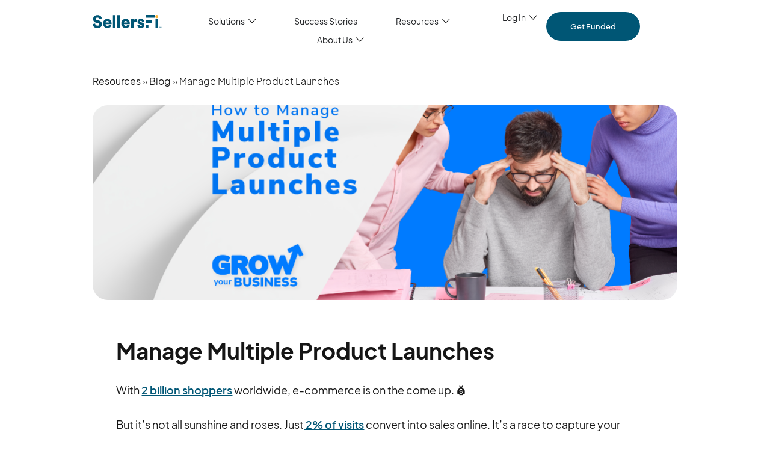

--- FILE ---
content_type: text/html; charset=UTF-8
request_url: https://sellersfi.com/resources/blog/multiple-product-launches-for-online-retailers/
body_size: 30959
content:
<!doctype html>
<html lang="en-US">
<head>
	<meta charset="UTF-8">
	<meta name="viewport" content="width=device-width, initial-scale=1">
	<link rel="profile" href="https://gmpg.org/xfn/11">
	<meta name='robots' content='index, follow, max-image-preview:large, max-snippet:-1, max-video-preview:-1' />

	<!-- This site is optimized with the Yoast SEO plugin v26.4 - https://yoast.com/wordpress/plugins/seo/ -->
	<title>Manage Multiple Product Launches - SellersFi</title>
	<meta name="description" content="In e-commerce, the race is on to get hot products to market. This simple guide will help you run multiple product launches at once" />
	<link rel="canonical" href="https://sellersfi.com/resources/blog/multiple-product-launches-for-online-retailers/" />
	<meta property="og:locale" content="en_US" />
	<meta property="og:type" content="article" />
	<meta property="og:title" content="Manage Multiple Product Launches - SellersFi" />
	<meta property="og:description" content="In e-commerce, the race is on to get hot products to market. This simple guide will help you run multiple product launches at once" />
	<meta property="og:url" content="https://sellersfi.com/resources/blog/multiple-product-launches-for-online-retailers/" />
	<meta property="og:site_name" content="SellersFi" />
	<meta property="article:published_time" content="2021-11-16T16:42:13+00:00" />
	<meta property="article:modified_time" content="2023-04-25T18:57:47+00:00" />
	<meta property="og:image" content="https://sellersfi.com/wp-content/uploads/2021/11/How-To-Manage-Multiple-GYB_HEADER-1-1.png" />
	<meta property="og:image:width" content="971" />
	<meta property="og:image:height" content="461" />
	<meta property="og:image:type" content="image/png" />
	<meta name="twitter:card" content="summary_large_image" />
	<meta name="twitter:label1" content="Written by" />
	<meta name="twitter:data1" content="" />
	<meta name="twitter:label2" content="Est. reading time" />
	<meta name="twitter:data2" content="8 minutes" />
	<script type="application/ld+json" class="yoast-schema-graph">{"@context":"https://schema.org","@graph":[{"@type":["Article","BlogPosting"],"@id":"https://sellersfi.com/resources/blog/multiple-product-launches-for-online-retailers/#article","isPartOf":{"@id":"https://sellersfi.com/resources/blog/multiple-product-launches-for-online-retailers/"},"author":{"name":"","@id":""},"headline":"Manage Multiple Product Launches","datePublished":"2021-11-16T16:42:13+00:00","dateModified":"2023-04-25T18:57:47+00:00","mainEntityOfPage":{"@id":"https://sellersfi.com/resources/blog/multiple-product-launches-for-online-retailers/"},"wordCount":1720,"publisher":{"@id":"https://sellersfi.com/#organization"},"image":{"@id":"https://sellersfi.com/resources/blog/multiple-product-launches-for-online-retailers/#primaryimage"},"thumbnailUrl":"https://sellersfi.com/wp-content/uploads/2021/11/How-To-Manage-Multiple-GYB_HEADER-1-1.png","keywords":["Fulfillment &amp; Supply Chain","Holiday &amp; Q4","Marketing &amp; Advertising"],"articleSection":["Blog","Funding &amp; Lending","Holiday &amp; Q4","Marketing &amp; Advertising"],"inLanguage":"en-US"},{"@type":"WebPage","@id":"https://sellersfi.com/resources/blog/multiple-product-launches-for-online-retailers/","url":"https://sellersfi.com/resources/blog/multiple-product-launches-for-online-retailers/","name":"Manage Multiple Product Launches - SellersFi","isPartOf":{"@id":"https://sellersfi.com/#website"},"primaryImageOfPage":{"@id":"https://sellersfi.com/resources/blog/multiple-product-launches-for-online-retailers/#primaryimage"},"image":{"@id":"https://sellersfi.com/resources/blog/multiple-product-launches-for-online-retailers/#primaryimage"},"thumbnailUrl":"https://sellersfi.com/wp-content/uploads/2021/11/How-To-Manage-Multiple-GYB_HEADER-1-1.png","datePublished":"2021-11-16T16:42:13+00:00","dateModified":"2023-04-25T18:57:47+00:00","description":"In e-commerce, the race is on to get hot products to market. This simple guide will help you run multiple product launches at once","breadcrumb":{"@id":"https://sellersfi.com/resources/blog/multiple-product-launches-for-online-retailers/#breadcrumb"},"inLanguage":"en-US","potentialAction":[{"@type":"ReadAction","target":["https://sellersfi.com/resources/blog/multiple-product-launches-for-online-retailers/"]}]},{"@type":"ImageObject","inLanguage":"en-US","@id":"https://sellersfi.com/resources/blog/multiple-product-launches-for-online-retailers/#primaryimage","url":"https://sellersfi.com/wp-content/uploads/2021/11/How-To-Manage-Multiple-GYB_HEADER-1-1.png","contentUrl":"https://sellersfi.com/wp-content/uploads/2021/11/How-To-Manage-Multiple-GYB_HEADER-1-1.png","width":971,"height":461},{"@type":"BreadcrumbList","@id":"https://sellersfi.com/resources/blog/multiple-product-launches-for-online-retailers/#breadcrumb","itemListElement":[{"@type":"ListItem","position":1,"name":"Resources","item":"https://sellersfi.com/resources/"},{"@type":"ListItem","position":2,"name":"Blog","item":"https://sellersfi.com/resources/blog/"},{"@type":"ListItem","position":3,"name":"Manage Multiple Product Launches"}]},{"@type":"WebSite","@id":"https://sellersfi.com/#website","url":"https://sellersfi.com/","name":"SellersFi","description":"","publisher":{"@id":"https://sellersfi.com/#organization"},"potentialAction":[{"@type":"SearchAction","target":{"@type":"EntryPoint","urlTemplate":"https://sellersfi.com/?s={search_term_string}"},"query-input":{"@type":"PropertyValueSpecification","valueRequired":true,"valueName":"search_term_string"}}],"inLanguage":"en-US"},{"@type":"Organization","@id":"https://sellersfi.com/#organization","name":"SellersFunding Corp.","alternateName":"SellersFunding Corp.","url":"https://sellersfi.com/","logo":{"@type":"ImageObject","inLanguage":"en-US","@id":"https://sellersfi.com/#/schema/logo/image/","url":"https://sellersfi.com/wp-content/uploads/2023/01/logo-sellersfi.svg","contentUrl":"https://sellersfi.com/wp-content/uploads/2023/01/logo-sellersfi.svg","width":127,"height":24,"caption":"SellersFunding Corp."},"image":{"@id":"https://sellersfi.com/#/schema/logo/image/"}},{"@type":"Person","@id":""}]}</script>
	<!-- / Yoast SEO plugin. -->


<style id='wp-img-auto-sizes-contain-inline-css'>
img:is([sizes=auto i],[sizes^="auto," i]){contain-intrinsic-size:3000px 1500px}
/*# sourceURL=wp-img-auto-sizes-contain-inline-css */
</style>
<link rel='stylesheet' id='wp-block-library-css' href='https://sellersfi.com/wp-includes/css/dist/block-library/style.min.css?ver=6.9' media='all' />
<style id='wp-block-heading-inline-css'>
h1:where(.wp-block-heading).has-background,h2:where(.wp-block-heading).has-background,h3:where(.wp-block-heading).has-background,h4:where(.wp-block-heading).has-background,h5:where(.wp-block-heading).has-background,h6:where(.wp-block-heading).has-background{padding:1.25em 2.375em}h1.has-text-align-left[style*=writing-mode]:where([style*=vertical-lr]),h1.has-text-align-right[style*=writing-mode]:where([style*=vertical-rl]),h2.has-text-align-left[style*=writing-mode]:where([style*=vertical-lr]),h2.has-text-align-right[style*=writing-mode]:where([style*=vertical-rl]),h3.has-text-align-left[style*=writing-mode]:where([style*=vertical-lr]),h3.has-text-align-right[style*=writing-mode]:where([style*=vertical-rl]),h4.has-text-align-left[style*=writing-mode]:where([style*=vertical-lr]),h4.has-text-align-right[style*=writing-mode]:where([style*=vertical-rl]),h5.has-text-align-left[style*=writing-mode]:where([style*=vertical-lr]),h5.has-text-align-right[style*=writing-mode]:where([style*=vertical-rl]),h6.has-text-align-left[style*=writing-mode]:where([style*=vertical-lr]),h6.has-text-align-right[style*=writing-mode]:where([style*=vertical-rl]){rotate:180deg}
/*# sourceURL=https://sellersfi.com/wp-includes/blocks/heading/style.min.css */
</style>
<style id='wp-block-list-inline-css'>
ol,ul{box-sizing:border-box}:root :where(.wp-block-list.has-background){padding:1.25em 2.375em}
/*# sourceURL=https://sellersfi.com/wp-includes/blocks/list/style.min.css */
</style>
<style id='wp-block-paragraph-inline-css'>
.is-small-text{font-size:.875em}.is-regular-text{font-size:1em}.is-large-text{font-size:2.25em}.is-larger-text{font-size:3em}.has-drop-cap:not(:focus):first-letter{float:left;font-size:8.4em;font-style:normal;font-weight:100;line-height:.68;margin:.05em .1em 0 0;text-transform:uppercase}body.rtl .has-drop-cap:not(:focus):first-letter{float:none;margin-left:.1em}p.has-drop-cap.has-background{overflow:hidden}:root :where(p.has-background){padding:1.25em 2.375em}:where(p.has-text-color:not(.has-link-color)) a{color:inherit}p.has-text-align-left[style*="writing-mode:vertical-lr"],p.has-text-align-right[style*="writing-mode:vertical-rl"]{rotate:180deg}
/*# sourceURL=https://sellersfi.com/wp-includes/blocks/paragraph/style.min.css */
</style>
<style id='global-styles-inline-css'>
:root{--wp--preset--aspect-ratio--square: 1;--wp--preset--aspect-ratio--4-3: 4/3;--wp--preset--aspect-ratio--3-4: 3/4;--wp--preset--aspect-ratio--3-2: 3/2;--wp--preset--aspect-ratio--2-3: 2/3;--wp--preset--aspect-ratio--16-9: 16/9;--wp--preset--aspect-ratio--9-16: 9/16;--wp--preset--color--black: #000000;--wp--preset--color--cyan-bluish-gray: #abb8c3;--wp--preset--color--white: #ffffff;--wp--preset--color--pale-pink: #f78da7;--wp--preset--color--vivid-red: #cf2e2e;--wp--preset--color--luminous-vivid-orange: #ff6900;--wp--preset--color--luminous-vivid-amber: #fcb900;--wp--preset--color--light-green-cyan: #7bdcb5;--wp--preset--color--vivid-green-cyan: #00d084;--wp--preset--color--pale-cyan-blue: #8ed1fc;--wp--preset--color--vivid-cyan-blue: #0693e3;--wp--preset--color--vivid-purple: #9b51e0;--wp--preset--gradient--vivid-cyan-blue-to-vivid-purple: linear-gradient(135deg,rgb(6,147,227) 0%,rgb(155,81,224) 100%);--wp--preset--gradient--light-green-cyan-to-vivid-green-cyan: linear-gradient(135deg,rgb(122,220,180) 0%,rgb(0,208,130) 100%);--wp--preset--gradient--luminous-vivid-amber-to-luminous-vivid-orange: linear-gradient(135deg,rgb(252,185,0) 0%,rgb(255,105,0) 100%);--wp--preset--gradient--luminous-vivid-orange-to-vivid-red: linear-gradient(135deg,rgb(255,105,0) 0%,rgb(207,46,46) 100%);--wp--preset--gradient--very-light-gray-to-cyan-bluish-gray: linear-gradient(135deg,rgb(238,238,238) 0%,rgb(169,184,195) 100%);--wp--preset--gradient--cool-to-warm-spectrum: linear-gradient(135deg,rgb(74,234,220) 0%,rgb(151,120,209) 20%,rgb(207,42,186) 40%,rgb(238,44,130) 60%,rgb(251,105,98) 80%,rgb(254,248,76) 100%);--wp--preset--gradient--blush-light-purple: linear-gradient(135deg,rgb(255,206,236) 0%,rgb(152,150,240) 100%);--wp--preset--gradient--blush-bordeaux: linear-gradient(135deg,rgb(254,205,165) 0%,rgb(254,45,45) 50%,rgb(107,0,62) 100%);--wp--preset--gradient--luminous-dusk: linear-gradient(135deg,rgb(255,203,112) 0%,rgb(199,81,192) 50%,rgb(65,88,208) 100%);--wp--preset--gradient--pale-ocean: linear-gradient(135deg,rgb(255,245,203) 0%,rgb(182,227,212) 50%,rgb(51,167,181) 100%);--wp--preset--gradient--electric-grass: linear-gradient(135deg,rgb(202,248,128) 0%,rgb(113,206,126) 100%);--wp--preset--gradient--midnight: linear-gradient(135deg,rgb(2,3,129) 0%,rgb(40,116,252) 100%);--wp--preset--font-size--small: 13px;--wp--preset--font-size--medium: 20px;--wp--preset--font-size--large: 36px;--wp--preset--font-size--x-large: 42px;--wp--preset--spacing--20: 0.44rem;--wp--preset--spacing--30: 0.67rem;--wp--preset--spacing--40: 1rem;--wp--preset--spacing--50: 1.5rem;--wp--preset--spacing--60: 2.25rem;--wp--preset--spacing--70: 3.38rem;--wp--preset--spacing--80: 5.06rem;--wp--preset--shadow--natural: 6px 6px 9px rgba(0, 0, 0, 0.2);--wp--preset--shadow--deep: 12px 12px 50px rgba(0, 0, 0, 0.4);--wp--preset--shadow--sharp: 6px 6px 0px rgba(0, 0, 0, 0.2);--wp--preset--shadow--outlined: 6px 6px 0px -3px rgb(255, 255, 255), 6px 6px rgb(0, 0, 0);--wp--preset--shadow--crisp: 6px 6px 0px rgb(0, 0, 0);}:root { --wp--style--global--content-size: 800px;--wp--style--global--wide-size: 1200px; }:where(body) { margin: 0; }.wp-site-blocks > .alignleft { float: left; margin-right: 2em; }.wp-site-blocks > .alignright { float: right; margin-left: 2em; }.wp-site-blocks > .aligncenter { justify-content: center; margin-left: auto; margin-right: auto; }:where(.wp-site-blocks) > * { margin-block-start: 24px; margin-block-end: 0; }:where(.wp-site-blocks) > :first-child { margin-block-start: 0; }:where(.wp-site-blocks) > :last-child { margin-block-end: 0; }:root { --wp--style--block-gap: 24px; }:root :where(.is-layout-flow) > :first-child{margin-block-start: 0;}:root :where(.is-layout-flow) > :last-child{margin-block-end: 0;}:root :where(.is-layout-flow) > *{margin-block-start: 24px;margin-block-end: 0;}:root :where(.is-layout-constrained) > :first-child{margin-block-start: 0;}:root :where(.is-layout-constrained) > :last-child{margin-block-end: 0;}:root :where(.is-layout-constrained) > *{margin-block-start: 24px;margin-block-end: 0;}:root :where(.is-layout-flex){gap: 24px;}:root :where(.is-layout-grid){gap: 24px;}.is-layout-flow > .alignleft{float: left;margin-inline-start: 0;margin-inline-end: 2em;}.is-layout-flow > .alignright{float: right;margin-inline-start: 2em;margin-inline-end: 0;}.is-layout-flow > .aligncenter{margin-left: auto !important;margin-right: auto !important;}.is-layout-constrained > .alignleft{float: left;margin-inline-start: 0;margin-inline-end: 2em;}.is-layout-constrained > .alignright{float: right;margin-inline-start: 2em;margin-inline-end: 0;}.is-layout-constrained > .aligncenter{margin-left: auto !important;margin-right: auto !important;}.is-layout-constrained > :where(:not(.alignleft):not(.alignright):not(.alignfull)){max-width: var(--wp--style--global--content-size);margin-left: auto !important;margin-right: auto !important;}.is-layout-constrained > .alignwide{max-width: var(--wp--style--global--wide-size);}body .is-layout-flex{display: flex;}.is-layout-flex{flex-wrap: wrap;align-items: center;}.is-layout-flex > :is(*, div){margin: 0;}body .is-layout-grid{display: grid;}.is-layout-grid > :is(*, div){margin: 0;}body{padding-top: 0px;padding-right: 0px;padding-bottom: 0px;padding-left: 0px;}a:where(:not(.wp-element-button)){text-decoration: underline;}:root :where(.wp-element-button, .wp-block-button__link){background-color: #32373c;border-width: 0;color: #fff;font-family: inherit;font-size: inherit;font-style: inherit;font-weight: inherit;letter-spacing: inherit;line-height: inherit;padding-top: calc(0.667em + 2px);padding-right: calc(1.333em + 2px);padding-bottom: calc(0.667em + 2px);padding-left: calc(1.333em + 2px);text-decoration: none;text-transform: inherit;}.has-black-color{color: var(--wp--preset--color--black) !important;}.has-cyan-bluish-gray-color{color: var(--wp--preset--color--cyan-bluish-gray) !important;}.has-white-color{color: var(--wp--preset--color--white) !important;}.has-pale-pink-color{color: var(--wp--preset--color--pale-pink) !important;}.has-vivid-red-color{color: var(--wp--preset--color--vivid-red) !important;}.has-luminous-vivid-orange-color{color: var(--wp--preset--color--luminous-vivid-orange) !important;}.has-luminous-vivid-amber-color{color: var(--wp--preset--color--luminous-vivid-amber) !important;}.has-light-green-cyan-color{color: var(--wp--preset--color--light-green-cyan) !important;}.has-vivid-green-cyan-color{color: var(--wp--preset--color--vivid-green-cyan) !important;}.has-pale-cyan-blue-color{color: var(--wp--preset--color--pale-cyan-blue) !important;}.has-vivid-cyan-blue-color{color: var(--wp--preset--color--vivid-cyan-blue) !important;}.has-vivid-purple-color{color: var(--wp--preset--color--vivid-purple) !important;}.has-black-background-color{background-color: var(--wp--preset--color--black) !important;}.has-cyan-bluish-gray-background-color{background-color: var(--wp--preset--color--cyan-bluish-gray) !important;}.has-white-background-color{background-color: var(--wp--preset--color--white) !important;}.has-pale-pink-background-color{background-color: var(--wp--preset--color--pale-pink) !important;}.has-vivid-red-background-color{background-color: var(--wp--preset--color--vivid-red) !important;}.has-luminous-vivid-orange-background-color{background-color: var(--wp--preset--color--luminous-vivid-orange) !important;}.has-luminous-vivid-amber-background-color{background-color: var(--wp--preset--color--luminous-vivid-amber) !important;}.has-light-green-cyan-background-color{background-color: var(--wp--preset--color--light-green-cyan) !important;}.has-vivid-green-cyan-background-color{background-color: var(--wp--preset--color--vivid-green-cyan) !important;}.has-pale-cyan-blue-background-color{background-color: var(--wp--preset--color--pale-cyan-blue) !important;}.has-vivid-cyan-blue-background-color{background-color: var(--wp--preset--color--vivid-cyan-blue) !important;}.has-vivid-purple-background-color{background-color: var(--wp--preset--color--vivid-purple) !important;}.has-black-border-color{border-color: var(--wp--preset--color--black) !important;}.has-cyan-bluish-gray-border-color{border-color: var(--wp--preset--color--cyan-bluish-gray) !important;}.has-white-border-color{border-color: var(--wp--preset--color--white) !important;}.has-pale-pink-border-color{border-color: var(--wp--preset--color--pale-pink) !important;}.has-vivid-red-border-color{border-color: var(--wp--preset--color--vivid-red) !important;}.has-luminous-vivid-orange-border-color{border-color: var(--wp--preset--color--luminous-vivid-orange) !important;}.has-luminous-vivid-amber-border-color{border-color: var(--wp--preset--color--luminous-vivid-amber) !important;}.has-light-green-cyan-border-color{border-color: var(--wp--preset--color--light-green-cyan) !important;}.has-vivid-green-cyan-border-color{border-color: var(--wp--preset--color--vivid-green-cyan) !important;}.has-pale-cyan-blue-border-color{border-color: var(--wp--preset--color--pale-cyan-blue) !important;}.has-vivid-cyan-blue-border-color{border-color: var(--wp--preset--color--vivid-cyan-blue) !important;}.has-vivid-purple-border-color{border-color: var(--wp--preset--color--vivid-purple) !important;}.has-vivid-cyan-blue-to-vivid-purple-gradient-background{background: var(--wp--preset--gradient--vivid-cyan-blue-to-vivid-purple) !important;}.has-light-green-cyan-to-vivid-green-cyan-gradient-background{background: var(--wp--preset--gradient--light-green-cyan-to-vivid-green-cyan) !important;}.has-luminous-vivid-amber-to-luminous-vivid-orange-gradient-background{background: var(--wp--preset--gradient--luminous-vivid-amber-to-luminous-vivid-orange) !important;}.has-luminous-vivid-orange-to-vivid-red-gradient-background{background: var(--wp--preset--gradient--luminous-vivid-orange-to-vivid-red) !important;}.has-very-light-gray-to-cyan-bluish-gray-gradient-background{background: var(--wp--preset--gradient--very-light-gray-to-cyan-bluish-gray) !important;}.has-cool-to-warm-spectrum-gradient-background{background: var(--wp--preset--gradient--cool-to-warm-spectrum) !important;}.has-blush-light-purple-gradient-background{background: var(--wp--preset--gradient--blush-light-purple) !important;}.has-blush-bordeaux-gradient-background{background: var(--wp--preset--gradient--blush-bordeaux) !important;}.has-luminous-dusk-gradient-background{background: var(--wp--preset--gradient--luminous-dusk) !important;}.has-pale-ocean-gradient-background{background: var(--wp--preset--gradient--pale-ocean) !important;}.has-electric-grass-gradient-background{background: var(--wp--preset--gradient--electric-grass) !important;}.has-midnight-gradient-background{background: var(--wp--preset--gradient--midnight) !important;}.has-small-font-size{font-size: var(--wp--preset--font-size--small) !important;}.has-medium-font-size{font-size: var(--wp--preset--font-size--medium) !important;}.has-large-font-size{font-size: var(--wp--preset--font-size--large) !important;}.has-x-large-font-size{font-size: var(--wp--preset--font-size--x-large) !important;}
/*# sourceURL=global-styles-inline-css */
</style>

<link rel='stylesheet' id='hello-elementor-css' href='https://sellersfi.com/wp-content/themes/hello-elementor/assets/css/reset.css?ver=3.4.5' media='all' />
<link rel='stylesheet' id='hello-elementor-theme-style-css' href='https://sellersfi.com/wp-content/themes/hello-elementor/assets/css/theme.css?ver=3.4.5' media='all' />
<link rel='stylesheet' id='hello-elementor-header-footer-css' href='https://sellersfi.com/wp-content/themes/hello-elementor/assets/css/header-footer.css?ver=3.4.5' media='all' />
<link rel='stylesheet' id='elementor-frontend-css' href='https://sellersfi.com/wp-content/uploads/elementor/css/custom-frontend.min.css?ver=1765379649' media='all' />
<link rel='stylesheet' id='elementor-post-6-css' href='https://sellersfi.com/wp-content/uploads/elementor/css/post-6.css?ver=1765379649' media='all' />
<link rel='stylesheet' id='widget-heading-css' href='https://sellersfi.com/wp-content/plugins/elementor/assets/css/widget-heading.min.css?ver=3.33.1' media='all' />
<link rel='stylesheet' id='widget-image-css' href='https://sellersfi.com/wp-content/plugins/elementor/assets/css/widget-image.min.css?ver=3.33.1' media='all' />
<link rel='stylesheet' id='e-sticky-css' href='https://sellersfi.com/wp-content/plugins/elementor-pro/assets/css/modules/sticky.min.css?ver=3.33.1' media='all' />
<link rel='stylesheet' id='widget-pp-icon-list-css' href='https://sellersfi.com/wp-content/plugins/powerpack-elements/assets/css/min/widget-icon-list.min.css?ver=2.12.14' media='all' />
<link rel='stylesheet' id='widget-divider-css' href='https://sellersfi.com/wp-content/plugins/elementor/assets/css/widget-divider.min.css?ver=3.33.1' media='all' />
<link rel='stylesheet' id='e-animation-fadeIn-css' href='https://sellersfi.com/wp-content/plugins/elementor/assets/lib/animations/styles/fadeIn.min.css?ver=3.33.1' media='all' />
<link rel='stylesheet' id='widget-mega-menu-css' href='https://sellersfi.com/wp-content/uploads/elementor/css/custom-pro-widget-mega-menu.min.css?ver=1765379649' media='all' />
<link rel='stylesheet' id='widget-social-icons-css' href='https://sellersfi.com/wp-content/plugins/elementor/assets/css/widget-social-icons.min.css?ver=3.33.1' media='all' />
<link rel='stylesheet' id='e-apple-webkit-css' href='https://sellersfi.com/wp-content/uploads/elementor/css/custom-apple-webkit.min.css?ver=1765379649' media='all' />
<link rel='stylesheet' id='widget-post-info-css' href='https://sellersfi.com/wp-content/plugins/elementor-pro/assets/css/widget-post-info.min.css?ver=3.33.1' media='all' />
<link rel='stylesheet' id='widget-icon-list-css' href='https://sellersfi.com/wp-content/uploads/elementor/css/custom-widget-icon-list.min.css?ver=1765379649' media='all' />
<link rel='stylesheet' id='widget-form-css' href='https://sellersfi.com/wp-content/plugins/elementor-pro/assets/css/widget-form.min.css?ver=3.33.1' media='all' />
<link rel='stylesheet' id='e-animation-fadeInUp-css' href='https://sellersfi.com/wp-content/plugins/elementor/assets/lib/animations/styles/fadeInUp.min.css?ver=3.33.1' media='all' />
<link rel='stylesheet' id='e-popup-css' href='https://sellersfi.com/wp-content/plugins/elementor-pro/assets/css/conditionals/popup.min.css?ver=3.33.1' media='all' />
<link rel='stylesheet' id='elementor-post-65200-css' href='https://sellersfi.com/wp-content/uploads/elementor/css/post-65200.css?ver=1767128052' media='all' />
<link rel='stylesheet' id='elementor-post-36-css' href='https://sellersfi.com/wp-content/uploads/elementor/css/post-36.css?ver=1765379650' media='all' />
<link rel='stylesheet' id='elementor-post-44635-css' href='https://sellersfi.com/wp-content/uploads/elementor/css/post-44635.css?ver=1765379653' media='all' />
<link rel='stylesheet' id='elementor-post-57271-css' href='https://sellersfi.com/wp-content/uploads/elementor/css/post-57271.css?ver=1765379653' media='all' />
<script id="jquery-core-js-extra">
var pp = {"ajax_url":"https://sellersfi.com/wp-admin/admin-ajax.php"};
//# sourceURL=jquery-core-js-extra
</script>
<script src="https://sellersfi.com/wp-includes/js/jquery/jquery.min.js?ver=3.7.1" id="jquery-core-js"></script>
<script src="https://sellersfi.com/wp-includes/js/jquery/jquery-migrate.min.js?ver=3.4.1" id="jquery-migrate-js"></script>
<meta name="description" content="In ecommerce, you’re only as good as your last launch and the race is on to get products to market. This simple guide will help you run multiple product launches at once. ">
<meta name="generator" content="Elementor 3.33.1; features: e_font_icon_svg; settings: css_print_method-external, google_font-disabled, font_display-swap">
			<style>
				.e-con.e-parent:nth-of-type(n+4):not(.e-lazyloaded):not(.e-no-lazyload),
				.e-con.e-parent:nth-of-type(n+4):not(.e-lazyloaded):not(.e-no-lazyload) * {
					background-image: none !important;
				}
				@media screen and (max-height: 1024px) {
					.e-con.e-parent:nth-of-type(n+3):not(.e-lazyloaded):not(.e-no-lazyload),
					.e-con.e-parent:nth-of-type(n+3):not(.e-lazyloaded):not(.e-no-lazyload) * {
						background-image: none !important;
					}
				}
				@media screen and (max-height: 640px) {
					.e-con.e-parent:nth-of-type(n+2):not(.e-lazyloaded):not(.e-no-lazyload),
					.e-con.e-parent:nth-of-type(n+2):not(.e-lazyloaded):not(.e-no-lazyload) * {
						background-image: none !important;
					}
				}
			</style>
			<link rel="icon" href="https://sellersfi.com/wp-content/uploads/2023/02/cropped-favicon-white-32x32.png" sizes="32x32" />
<link rel="icon" href="https://sellersfi.com/wp-content/uploads/2023/02/cropped-favicon-white-192x192.png" sizes="192x192" />
<link rel="apple-touch-icon" href="https://sellersfi.com/wp-content/uploads/2023/02/cropped-favicon-white-180x180.png" />
<meta name="msapplication-TileImage" content="https://sellersfi.com/wp-content/uploads/2023/02/cropped-favicon-white-270x270.png" />
<link rel='stylesheet' id='elementor-post-53669-css' href='https://sellersfi.com/wp-content/uploads/elementor/css/post-53669.css?ver=1765379653' media='all' />
<link rel='stylesheet' id='elementor-post-546-css' href='https://sellersfi.com/wp-content/uploads/elementor/css/post-546.css?ver=1767127774' media='all' />
<link rel='stylesheet' id='e-animation-fadeInLeft-css' href='https://sellersfi.com/wp-content/plugins/elementor/assets/lib/animations/styles/fadeInLeft.min.css?ver=3.33.1' media='all' />
<link rel='stylesheet' id='elementor-post-52979-css' href='https://sellersfi.com/wp-content/uploads/elementor/css/post-52979.css?ver=1765379650' media='all' />
<link rel='stylesheet' id='elementor-post-42306-css' href='https://sellersfi.com/wp-content/uploads/elementor/css/post-42306.css?ver=1767127376' media='all' />
<link rel='stylesheet' id='elementor-post-586-css' href='https://sellersfi.com/wp-content/uploads/elementor/css/post-586.css?ver=1767127833' media='all' />
<link rel='stylesheet' id='elementor-post-62043-css' href='https://sellersfi.com/wp-content/uploads/elementor/css/post-62043.css?ver=1765379650' media='all' />
</head>
<body class="wp-singular post-template-default single single-post postid-9605 single-format-standard wp-custom-logo wp-embed-responsive wp-theme-hello-elementor hello-elementor-default elementor-default elementor-kit-6 elementor-page-44635">

<noscript><iframe src="https://www.googletagmanager.com/ns.html?id=GTM-KZKS55W" height="0" width="0" style="display:none;visibility:hidden"></iframe></noscript>

<a class="skip-link screen-reader-text" href="#content">Skip to content</a>

		<header data-elementor-type="header" data-elementor-id="65200" class="elementor elementor-65200 elementor-location-header" data-elementor-post-type="elementor_library">
			<div class="elementor-element elementor-element-53a89e22 elementor-hidden-desktop e-flex e-con-boxed e-con e-parent" data-id="53a89e22" data-element_type="container" data-settings="{&quot;background_background&quot;:&quot;classic&quot;,&quot;sticky&quot;:&quot;top&quot;,&quot;sticky_effects_offset&quot;:1,&quot;sticky_on&quot;:[&quot;desktop&quot;,&quot;tablet&quot;,&quot;mobile&quot;],&quot;sticky_offset&quot;:0,&quot;sticky_anchor_link_offset&quot;:0}">
					<div class="e-con-inner">
		<div class="elementor-element elementor-element-4730f622 e-con-full e-flex e-con e-child" data-id="4730f622" data-element_type="container">
				<div class="elementor-element elementor-element-51e8f6b6 elementor-widget elementor-widget-theme-site-logo elementor-widget-image" data-id="51e8f6b6" data-element_type="widget" title="Go to the Website Home" alt="Go to the Website Home" data-widget_type="theme-site-logo.default">
				<div class="elementor-widget-container">
											<a href="https://sellersfi.com" title="Go to the Website Home" alt="Go to the Website Home">
			<img width="114" height="21" src="https://sellersfi.com/wp-content/uploads/2023/01/sellersfi-logo.svg" class="attachment-full size-full wp-image-621" alt="SellersFI" />				</a>
											</div>
				</div>
				</div>
		<div class="elementor-element elementor-element-3b24dc2a e-con-full e-flex e-con e-child" data-id="3b24dc2a" data-element_type="container">
				<div class="elementor-element elementor-element-110d6fa3 elementor-widget elementor-widget-button" data-id="110d6fa3" data-element_type="widget" data-widget_type="button.default">
				<div class="elementor-widget-container">
									<div class="elementor-button-wrapper">
					<a class="elementor-button elementor-button-link elementor-size-sm" href="https://cta-service-cms2.hubspot.com/web-interactives/public/v1/track/redirect?encryptedPayload=AVxigLKtDfH34zxS8Q5EGEKDF8I2LRlsCrdNzjCoVEH9kMZ06gtbGmeFa%2BWBMJnZ7Uz172x8XF9xzEPCD%2FrD22fujH4WzAmHn2RK4cPa4MdKmeIGUbTdcUHYR%2B%2FAwlc1wKvitTn%2Fn%2F7vsui96lnG1aq6NrqW%2BOlcHQknPLyI%2BKvr4J%2B8KDBUlu9YGGC5KJ0Oew%3D%3D&#038;webInteractiveContentId=190099081902&#038;portalId=21899535" target="_blank">
						<span class="elementor-button-content-wrapper">
									<span class="elementor-button-text">Get Funded</span>
					</span>
					</a>
				</div>
								</div>
				</div>
				</div>
		<div class="elementor-element elementor-element-733d311e e-con-full e-flex e-con e-child" data-id="733d311e" data-element_type="container">
				<div class="elementor-element elementor-element-1f307eb7 elementor-widget-mobile__width-initial elementor-widget elementor-widget-image" data-id="1f307eb7" data-element_type="widget" data-widget_type="image.default">
				<div class="elementor-widget-container">
																<a href="#elementor-action%3Aaction%3Dpopup%3Aopen%26settings%3DeyJpZCI6IjU0NiIsInRvZ2dsZSI6ZmFsc2V9" title="Navigation Menu" alt="Navigation Menu">
							<img width="37" height="36" src="https://sellersfi.com/wp-content/uploads/2023/02/icon-menu-mobile.svg" class="attachment-full size-full wp-image-533" alt="Menu" />								</a>
															</div>
				</div>
				</div>
					</div>
				</div>
		<header class="elementor-element elementor-element-399a57ca elementor-hidden-mobile elementor-hidden-tablet e-flex e-con-boxed e-con e-parent" data-id="399a57ca" data-element_type="container" data-settings="{&quot;background_background&quot;:&quot;classic&quot;,&quot;sticky&quot;:&quot;top&quot;,&quot;sticky_effects_offset&quot;:20,&quot;animation&quot;:&quot;none&quot;,&quot;sticky_on&quot;:[&quot;desktop&quot;,&quot;tablet&quot;,&quot;mobile&quot;],&quot;sticky_offset&quot;:0,&quot;sticky_anchor_link_offset&quot;:0}">
					<div class="e-con-inner">
		<div class="elementor-element elementor-element-31de2f7c e-con-full e-flex e-con e-child" data-id="31de2f7c" data-element_type="container">
				<div class="elementor-element elementor-element-1c3b4085 elementor-widget__width-initial elementor-widget elementor-widget-theme-site-logo elementor-widget-image" data-id="1c3b4085" data-element_type="widget" data-widget_type="theme-site-logo.default">
				<div class="elementor-widget-container">
											<a href="https://sellersfi.com" title="Go to the Website Home" alt="Go to the Website Home">
			<img width="114" height="21" src="https://sellersfi.com/wp-content/uploads/2023/01/sellersfi-logo.svg" class="attachment-full size-full wp-image-621" alt="SellersFI" />				</a>
											</div>
				</div>
				<div class="elementor-element elementor-element-4145e0d e-fit_to_content e-n-menu-layout-horizontal e-n-menu-tablet elementor-widget elementor-widget-n-menu" data-id="4145e0d" data-element_type="widget" data-settings="{&quot;menu_items&quot;:[{&quot;item_title&quot;:&quot;Solutions&quot;,&quot;_id&quot;:&quot;e12305d&quot;,&quot;item_dropdown_content&quot;:&quot;yes&quot;,&quot;element_id&quot;:&quot;solutions&quot;,&quot;item_link&quot;:{&quot;url&quot;:&quot;&quot;,&quot;is_external&quot;:&quot;&quot;,&quot;nofollow&quot;:&quot;&quot;,&quot;custom_attributes&quot;:&quot;&quot;},&quot;item_icon&quot;:{&quot;value&quot;:&quot;&quot;,&quot;library&quot;:&quot;&quot;},&quot;item_icon_active&quot;:null},{&quot;item_title&quot;:&quot;Success Stories&quot;,&quot;_id&quot;:&quot;43c2952&quot;,&quot;item_link&quot;:{&quot;url&quot;:&quot;\/success-stories\/&quot;,&quot;is_external&quot;:&quot;&quot;,&quot;nofollow&quot;:&quot;&quot;,&quot;custom_attributes&quot;:&quot;&quot;},&quot;element_id&quot;:&quot;success&quot;,&quot;item_dropdown_content&quot;:&quot;no&quot;,&quot;item_icon&quot;:{&quot;value&quot;:&quot;&quot;,&quot;library&quot;:&quot;&quot;},&quot;item_icon_active&quot;:null},{&quot;item_title&quot;:&quot;Resources&quot;,&quot;_id&quot;:&quot;6d7e423&quot;,&quot;item_dropdown_content&quot;:&quot;yes&quot;,&quot;element_id&quot;:&quot;resources&quot;,&quot;item_link&quot;:{&quot;url&quot;:&quot;&quot;,&quot;is_external&quot;:&quot;&quot;,&quot;nofollow&quot;:&quot;&quot;,&quot;custom_attributes&quot;:&quot;&quot;},&quot;item_icon&quot;:{&quot;value&quot;:&quot;&quot;,&quot;library&quot;:&quot;&quot;},&quot;item_icon_active&quot;:null},{&quot;_id&quot;:&quot;384f640&quot;,&quot;item_title&quot;:&quot;About Us&quot;,&quot;item_dropdown_content&quot;:&quot;yes&quot;,&quot;element_id&quot;:&quot;about&quot;,&quot;item_link&quot;:{&quot;url&quot;:&quot;&quot;,&quot;is_external&quot;:&quot;&quot;,&quot;nofollow&quot;:&quot;&quot;,&quot;custom_attributes&quot;:&quot;&quot;},&quot;item_icon&quot;:{&quot;value&quot;:&quot;&quot;,&quot;library&quot;:&quot;&quot;},&quot;item_icon_active&quot;:null}],&quot;content_width&quot;:&quot;fit_to_content&quot;,&quot;content_horizontal_position&quot;:&quot;left&quot;,&quot;item_position_horizontal&quot;:&quot;center&quot;,&quot;open_on&quot;:&quot;click&quot;,&quot;menu_item_title_distance_from_content&quot;:{&quot;unit&quot;:&quot;px&quot;,&quot;size&quot;:6,&quot;sizes&quot;:[]},&quot;open_animation&quot;:&quot;fadeIn&quot;,&quot;item_layout&quot;:&quot;horizontal&quot;,&quot;horizontal_scroll&quot;:&quot;disable&quot;,&quot;breakpoint_selector&quot;:&quot;tablet&quot;,&quot;menu_item_title_distance_from_content_tablet&quot;:{&quot;unit&quot;:&quot;px&quot;,&quot;size&quot;:&quot;&quot;,&quot;sizes&quot;:[]},&quot;menu_item_title_distance_from_content_mobile&quot;:{&quot;unit&quot;:&quot;px&quot;,&quot;size&quot;:&quot;&quot;,&quot;sizes&quot;:[]}}" data-widget_type="mega-menu.default">
				<div class="elementor-widget-container">
							<nav class="e-n-menu" data-widget-number="684" aria-label="Menu">
					<button class="e-n-menu-toggle" id="menu-toggle-684" aria-haspopup="true" aria-expanded="false" aria-controls="menubar-684" aria-label="Menu Toggle">
			<span class="e-n-menu-toggle-icon e-open">
				<svg class="e-font-icon-svg e-eicon-menu-bar" viewBox="0 0 1000 1000" xmlns="http://www.w3.org/2000/svg"><path d="M104 333H896C929 333 958 304 958 271S929 208 896 208H104C71 208 42 237 42 271S71 333 104 333ZM104 583H896C929 583 958 554 958 521S929 458 896 458H104C71 458 42 487 42 521S71 583 104 583ZM104 833H896C929 833 958 804 958 771S929 708 896 708H104C71 708 42 737 42 771S71 833 104 833Z"></path></svg>			</span>
			<span class="e-n-menu-toggle-icon e-close">
				<svg class="e-font-icon-svg e-eicon-close" viewBox="0 0 1000 1000" xmlns="http://www.w3.org/2000/svg"><path d="M742 167L500 408 258 167C246 154 233 150 217 150 196 150 179 158 167 167 154 179 150 196 150 212 150 229 154 242 171 254L408 500 167 742C138 771 138 800 167 829 196 858 225 858 254 829L496 587 738 829C750 842 767 846 783 846 800 846 817 842 829 829 842 817 846 804 846 783 846 767 842 750 829 737L588 500 833 258C863 229 863 200 833 171 804 137 775 137 742 167Z"></path></svg>			</span>
		</button>
					<div class="e-n-menu-wrapper" id="menubar-684" aria-labelledby="menu-toggle-684">
				<ul class="e-n-menu-heading">
								<li class="e-n-menu-item">
				<div id="solutions" class="e-n-menu-title e-click">
					<div class="e-n-menu-title-container">												<span class="e-n-menu-title-text">
							Solutions						</span>
					</div>											<button id="e-n-menu-dropdown-icon-6841" class="e-n-menu-dropdown-icon e-focus" data-tab-index="1" aria-haspopup="true" aria-expanded="false" aria-controls="e-n-menu-content-6841" >
							<span class="e-n-menu-dropdown-icon-opened">
																<span class="elementor-screen-only">Close Solutions</span>
							</span>
							<span class="e-n-menu-dropdown-icon-closed">
								<svg xmlns="http://www.w3.org/2000/svg" data-name="Layer 1" viewBox="0 0 14 9"><path d="M7.1 8.4.9 1.6C.7 1.4.7 1.1.9.9c.2-.2.5-.2.7 0l5.5 6L12.6 1c.2-.2.5-.2.7 0 .2.2.2.5 0 .7L7.1 8.5Z" style="fill:#151515;stroke-width:0"></path></svg>								<span class="elementor-screen-only">Open Solutions</span>
							</span>
						</button>
									</div>
									<div class="e-n-menu-content">
						<header id="e-n-menu-content-6841" data-tab-index="1" aria-labelledby="e-n-menu-dropdown-icon-6841" class="elementor-element elementor-element-882d86a e-flex e-con-boxed e-con e-child" data-id="882d86a" data-element_type="container">
					<div class="e-con-inner">
		<a class="elementor-element elementor-element-a90307f e-con-full e-flex e-con e-child" data-id="a90307f" data-element_type="container" href="/solutions/working-capital/">
				<div class="elementor-element elementor-element-e21435d elementor-widget__width-initial menuNewPage pp-icon-list-traditional elementor-list-item-link-inline pp-icon-left elementor-widget elementor-widget-pp-icon-list" data-id="e21435d" data-element_type="widget" data-widget_type="pp-icon-list.default">
				<div class="elementor-widget-container">
							<div class="pp-list-container">
			<ul class="pp-list-items">
																					<li class="pp-icon-list-item elementor-repeater-item-ab2080e">
										<span class="pp-icon-wrapper">
										<span class="pp-icon-list-icon pp-icon ">
						<svg aria-hidden="true" class="e-font-icon-svg e-fas-money-bill-wave" viewBox="0 0 640 512" xmlns="http://www.w3.org/2000/svg"><path d="M621.16 54.46C582.37 38.19 543.55 32 504.75 32c-123.17-.01-246.33 62.34-369.5 62.34-30.89 0-61.76-3.92-92.65-13.72-3.47-1.1-6.95-1.62-10.35-1.62C15.04 79 0 92.32 0 110.81v317.26c0 12.63 7.23 24.6 18.84 29.46C57.63 473.81 96.45 480 135.25 480c123.17 0 246.34-62.35 369.51-62.35 30.89 0 61.76 3.92 92.65 13.72 3.47 1.1 6.95 1.62 10.35 1.62 17.21 0 32.25-13.32 32.25-31.81V83.93c-.01-12.64-7.24-24.6-18.85-29.47zM48 132.22c20.12 5.04 41.12 7.57 62.72 8.93C104.84 170.54 79 192.69 48 192.69v-60.47zm0 285v-47.78c34.37 0 62.18 27.27 63.71 61.4-22.53-1.81-43.59-6.31-63.71-13.62zM320 352c-44.19 0-80-42.99-80-96 0-53.02 35.82-96 80-96s80 42.98 80 96c0 53.03-35.83 96-80 96zm272 27.78c-17.52-4.39-35.71-6.85-54.32-8.44 5.87-26.08 27.5-45.88 54.32-49.28v57.72zm0-236.11c-30.89-3.91-54.86-29.7-55.81-61.55 19.54 2.17 38.09 6.23 55.81 12.66v48.89z"></path></svg></span>			</span>
										<span class="pp-icon-list-text">
								Working Capital							</span>
													</li>
													</ul>
		</div>
						</div>
				</div>
				<div class="elementor-element elementor-element-6a992a4 elementor-widget elementor-widget-heading" data-id="6a992a4" data-element_type="widget" data-widget_type="heading.default">
				<div class="elementor-widget-container">
					<p class="elementor-heading-title elementor-size-default">A tailored funding solution that set you up for unlimited success.</p>				</div>
				</div>
				</a>
				<div class="elementor-element elementor-element-ba1db19 elementor-widget-divider--view-line elementor-widget elementor-widget-divider" data-id="ba1db19" data-element_type="widget" data-widget_type="divider.default">
				<div class="elementor-widget-container">
							<div class="elementor-divider">
			<span class="elementor-divider-separator">
						</span>
		</div>
						</div>
				</div>
		<a class="elementor-element elementor-element-691fce4 e-con-full e-flex e-con e-child" data-id="691fce4" data-element_type="container" href="/solutions/commercepay/">
				<div class="elementor-element elementor-element-6373b09 elementor-widget__width-initial menuNewPage pp-icon-list-traditional elementor-list-item-link-inline pp-icon-left elementor-widget elementor-widget-pp-icon-list" data-id="6373b09" data-element_type="widget" data-widget_type="pp-icon-list.default">
				<div class="elementor-widget-container">
							<div class="pp-list-container">
			<ul class="pp-list-items">
																					<li class="pp-icon-list-item elementor-repeater-item-ab2080e">
										<span class="pp-icon-wrapper">
										<span class="pp-icon-list-icon pp-icon ">
						<svg aria-hidden="true" class="e-font-icon-svg e-fas-money-bill-wave-alt" viewBox="0 0 640 512" xmlns="http://www.w3.org/2000/svg"><path d="M621.16 54.46C582.37 38.19 543.55 32 504.75 32c-123.17-.01-246.33 62.34-369.5 62.34-30.89 0-61.76-3.92-92.65-13.72-3.47-1.1-6.95-1.62-10.35-1.62C15.04 79 0 92.32 0 110.81v317.26c0 12.63 7.23 24.6 18.84 29.46C57.63 473.81 96.45 480 135.25 480c123.17 0 246.34-62.35 369.51-62.35 30.89 0 61.76 3.92 92.65 13.72 3.47 1.1 6.95 1.62 10.35 1.62 17.21 0 32.25-13.32 32.25-31.81V83.93c-.01-12.64-7.24-24.6-18.85-29.47zM320 352c-44.19 0-80-42.99-80-96 0-53.02 35.82-96 80-96s80 42.98 80 96c0 53.03-35.83 96-80 96z"></path></svg></span>			</span>
										<span class="pp-icon-list-text">
								CommercePay							</span>
													</li>
													</ul>
		</div>
						</div>
				</div>
				<div class="elementor-element elementor-element-0f1b820 elementor-widget elementor-widget-heading" data-id="0f1b820" data-element_type="widget" data-widget_type="heading.default">
				<div class="elementor-widget-container">
					<p class="elementor-heading-title elementor-size-default">Receive an advance of your sales and pay back a set percentage over time.</p>				</div>
				</div>
				</a>
				<div class="elementor-element elementor-element-4b65da2 elementor-widget-divider--view-line elementor-widget elementor-widget-divider" data-id="4b65da2" data-element_type="widget" data-widget_type="divider.default">
				<div class="elementor-widget-container">
							<div class="elementor-divider">
			<span class="elementor-divider-separator">
						</span>
		</div>
						</div>
				</div>
		<a class="elementor-element elementor-element-d3cdace e-con-full e-flex e-con e-child" data-id="d3cdace" data-element_type="container" href="/solutions/inventory-financing/">
				<div class="elementor-element elementor-element-fe22306 elementor-widget__width-initial menuNewPage pp-icon-list-traditional elementor-list-item-link-inline pp-icon-left elementor-widget elementor-widget-pp-icon-list" data-id="fe22306" data-element_type="widget" data-widget_type="pp-icon-list.default">
				<div class="elementor-widget-container">
							<div class="pp-list-container">
			<ul class="pp-list-items">
																					<li class="pp-icon-list-item elementor-repeater-item-ab2080e">
										<span class="pp-icon-wrapper">
										<span class="pp-icon-list-icon pp-icon ">
						<svg aria-hidden="true" class="e-font-icon-svg e-fas-box-open" viewBox="0 0 640 512" xmlns="http://www.w3.org/2000/svg"><path d="M425.7 256c-16.9 0-32.8-9-41.4-23.4L320 126l-64.2 106.6c-8.7 14.5-24.6 23.5-41.5 23.5-4.5 0-9-.6-13.3-1.9L64 215v178c0 14.7 10 27.5 24.2 31l216.2 54.1c10.2 2.5 20.9 2.5 31 0L551.8 424c14.2-3.6 24.2-16.4 24.2-31V215l-137 39.1c-4.3 1.3-8.8 1.9-13.3 1.9zm212.6-112.2L586.8 41c-3.1-6.2-9.8-9.8-16.7-8.9L320 64l91.7 152.1c3.8 6.3 11.4 9.3 18.5 7.3l197.9-56.5c9.9-2.9 14.7-13.9 10.2-23.1zM53.2 41L1.7 143.8c-4.6 9.2.3 20.2 10.1 23l197.9 56.5c7.1 2 14.7-1 18.5-7.3L320 64 69.8 32.1c-6.9-.8-13.5 2.7-16.6 8.9z"></path></svg></span>			</span>
										<span class="pp-icon-list-text">
								Inventory Solutions							</span>
													</li>
													</ul>
		</div>
						</div>
				</div>
				<div class="elementor-element elementor-element-6d0a328 elementor-widget elementor-widget-heading" data-id="6d0a328" data-element_type="widget" data-widget_type="heading.default">
				<div class="elementor-widget-container">
					<p class="elementor-heading-title elementor-size-default">Meet rising demand &amp; free up cash flow with inventory financing.</p>				</div>
				</div>
				</a>
				<div class="elementor-element elementor-element-197ace3 elementor-widget-divider--view-line elementor-widget elementor-widget-divider" data-id="197ace3" data-element_type="widget" data-widget_type="divider.default">
				<div class="elementor-widget-container">
							<div class="elementor-divider">
			<span class="elementor-divider-separator">
						</span>
		</div>
						</div>
				</div>
		<a class="elementor-element elementor-element-5e51029 e-con-full e-flex e-con e-child" data-id="5e51029" data-element_type="container" href="/solutions/daily-payouts/">
				<div class="elementor-element elementor-element-d5ea0a7 elementor-widget__width-initial menuNewPage pp-icon-list-traditional elementor-list-item-link-inline pp-icon-left elementor-widget elementor-widget-pp-icon-list" data-id="d5ea0a7" data-element_type="widget" data-widget_type="pp-icon-list.default">
				<div class="elementor-widget-container">
							<div class="pp-list-container">
			<ul class="pp-list-items">
																					<li class="pp-icon-list-item elementor-repeater-item-ab2080e">
										<span class="pp-icon-wrapper">
										<span class="pp-icon-list-icon pp-icon ">
						<svg aria-hidden="true" class="e-font-icon-svg e-fas-calendar-alt" viewBox="0 0 448 512" xmlns="http://www.w3.org/2000/svg"><path d="M0 464c0 26.5 21.5 48 48 48h352c26.5 0 48-21.5 48-48V192H0v272zm320-196c0-6.6 5.4-12 12-12h40c6.6 0 12 5.4 12 12v40c0 6.6-5.4 12-12 12h-40c-6.6 0-12-5.4-12-12v-40zm0 128c0-6.6 5.4-12 12-12h40c6.6 0 12 5.4 12 12v40c0 6.6-5.4 12-12 12h-40c-6.6 0-12-5.4-12-12v-40zM192 268c0-6.6 5.4-12 12-12h40c6.6 0 12 5.4 12 12v40c0 6.6-5.4 12-12 12h-40c-6.6 0-12-5.4-12-12v-40zm0 128c0-6.6 5.4-12 12-12h40c6.6 0 12 5.4 12 12v40c0 6.6-5.4 12-12 12h-40c-6.6 0-12-5.4-12-12v-40zM64 268c0-6.6 5.4-12 12-12h40c6.6 0 12 5.4 12 12v40c0 6.6-5.4 12-12 12H76c-6.6 0-12-5.4-12-12v-40zm0 128c0-6.6 5.4-12 12-12h40c6.6 0 12 5.4 12 12v40c0 6.6-5.4 12-12 12H76c-6.6 0-12-5.4-12-12v-40zM400 64h-48V16c0-8.8-7.2-16-16-16h-32c-8.8 0-16 7.2-16 16v48H160V16c0-8.8-7.2-16-16-16h-32c-8.8 0-16 7.2-16 16v48H48C21.5 64 0 85.5 0 112v48h448v-48c0-26.5-21.5-48-48-48z"></path></svg></span>			</span>
										<span class="pp-icon-list-text">
								Daily Payout							</span>
													</li>
													</ul>
		</div>
						</div>
				</div>
				<div class="elementor-element elementor-element-b08dbc7 elementor-widget elementor-widget-heading" data-id="b08dbc7" data-element_type="widget" data-widget_type="heading.default">
				<div class="elementor-widget-container">
					<p class="elementor-heading-title elementor-size-default">Get up to 90% of your previous day’s Amazon sales so you’re always  empowered and prepared to purchase for growth.</p>				</div>
				</div>
				</a>
					</div>
				</header>
							</div>
							</li>
					<li class="e-n-menu-item">
				<div id="success" class="e-n-menu-title">
					<a class="e-n-menu-title-container e-focus e-link" href="/success-stories/">												<span class="e-n-menu-title-text">
							Success Stories						</span>
					</a>									</div>
							</li>
					<li class="e-n-menu-item">
				<div id="resources" class="e-n-menu-title e-click">
					<div class="e-n-menu-title-container">												<span class="e-n-menu-title-text">
							Resources						</span>
					</div>											<button id="e-n-menu-dropdown-icon-6843" class="e-n-menu-dropdown-icon e-focus" data-tab-index="3" aria-haspopup="true" aria-expanded="false" aria-controls="e-n-menu-content-6843" >
							<span class="e-n-menu-dropdown-icon-opened">
																<span class="elementor-screen-only">Close Resources</span>
							</span>
							<span class="e-n-menu-dropdown-icon-closed">
								<svg xmlns="http://www.w3.org/2000/svg" data-name="Layer 1" viewBox="0 0 14 9"><path d="M7.1 8.4.9 1.6C.7 1.4.7 1.1.9.9c.2-.2.5-.2.7 0l5.5 6L12.6 1c.2-.2.5-.2.7 0 .2.2.2.5 0 .7L7.1 8.5Z" style="fill:#151515;stroke-width:0"></path></svg>								<span class="elementor-screen-only">Open Resources</span>
							</span>
						</button>
									</div>
									<div class="e-n-menu-content">
						<div id="e-n-menu-content-6843" data-tab-index="3" aria-labelledby="e-n-menu-dropdown-icon-6843" class="elementor-element elementor-element-4c54990 e-flex e-con-boxed e-con e-child" data-id="4c54990" data-element_type="container">
					<div class="e-con-inner">
				<div class="elementor-element elementor-element-ec05cbf elementor-widget elementor-widget-heading" data-id="ec05cbf" data-element_type="widget" data-widget_type="heading.default">
				<div class="elementor-widget-container">
					<p class="elementor-heading-title elementor-size-default"><a href="/resources/blog/">Blog</a></p>				</div>
				</div>
				<div class="elementor-element elementor-element-3f9eb39 elementor-widget__width-initial elementor-widget elementor-widget-heading" data-id="3f9eb39" data-element_type="widget" data-widget_type="heading.default">
				<div class="elementor-widget-container">
					<p class="elementor-heading-title elementor-size-default"><a href="/resources/amazon-resources-hub/">Amazon Resources</a></p>				</div>
				</div>
				<div class="elementor-element elementor-element-7e3e958 elementor-widget__width-initial elementor-widget elementor-widget-heading" data-id="7e3e958" data-element_type="widget" data-widget_type="heading.default">
				<div class="elementor-widget-container">
					<p class="elementor-heading-title elementor-size-default"><a href="/resources/preferred-providers/">Preferred Providers</a></p>				</div>
				</div>
				<div class="elementor-element elementor-element-0e5ccc7 elementor-widget elementor-widget-heading" data-id="0e5ccc7" data-element_type="widget" data-widget_type="heading.default">
				<div class="elementor-widget-container">
					<p class="elementor-heading-title elementor-size-default"><a href="/resources/events-webinars/">Events &amp; Webinars</a></p>				</div>
				</div>
				<div class="elementor-element elementor-element-c6e639f elementor-widget elementor-widget-heading" data-id="c6e639f" data-element_type="widget" data-widget_type="heading.default">
				<div class="elementor-widget-container">
					<p class="elementor-heading-title elementor-size-default"><a href="/resources/">All Resources</a></p>				</div>
				</div>
					</div>
				</div>
							</div>
							</li>
					<li class="e-n-menu-item">
				<div id="about" class="e-n-menu-title e-click">
					<div class="e-n-menu-title-container">												<span class="e-n-menu-title-text">
							About Us						</span>
					</div>											<button id="e-n-menu-dropdown-icon-6844" class="e-n-menu-dropdown-icon e-focus" data-tab-index="4" aria-haspopup="true" aria-expanded="false" aria-controls="e-n-menu-content-6844" >
							<span class="e-n-menu-dropdown-icon-opened">
																<span class="elementor-screen-only">Close About Us</span>
							</span>
							<span class="e-n-menu-dropdown-icon-closed">
								<svg xmlns="http://www.w3.org/2000/svg" data-name="Layer 1" viewBox="0 0 14 9"><path d="M7.1 8.4.9 1.6C.7 1.4.7 1.1.9.9c.2-.2.5-.2.7 0l5.5 6L12.6 1c.2-.2.5-.2.7 0 .2.2.2.5 0 .7L7.1 8.5Z" style="fill:#151515;stroke-width:0"></path></svg>								<span class="elementor-screen-only">Open About Us</span>
							</span>
						</button>
									</div>
									<div class="e-n-menu-content">
						<div id="e-n-menu-content-6844" data-tab-index="4" aria-labelledby="e-n-menu-dropdown-icon-6844" class="elementor-element elementor-element-da86804 e-flex e-con-boxed e-con e-child" data-id="da86804" data-element_type="container">
					<div class="e-con-inner">
				<div class="elementor-element elementor-element-fc4d682 elementor-widget elementor-widget-heading" data-id="fc4d682" data-element_type="widget" data-widget_type="heading.default">
				<div class="elementor-widget-container">
					<p class="elementor-heading-title elementor-size-default"><a href="/about-us/">About Us</a></p>				</div>
				</div>
				<div class="elementor-element elementor-element-6b76e58 elementor-widget elementor-widget-heading" data-id="6b76e58" data-element_type="widget" data-widget_type="heading.default">
				<div class="elementor-widget-container">
					<p class="elementor-heading-title elementor-size-default"><a href="/news/">News &amp; PR</a></p>				</div>
				</div>
				<div class="elementor-element elementor-element-fcd9b86 elementor-list-item-link-full_width pp-icon-right pp-icon-list-traditional elementor-widget elementor-widget-pp-icon-list" data-id="fcd9b86" data-element_type="widget" data-widget_type="pp-icon-list.default">
				<div class="elementor-widget-container">
							<div class="pp-list-container">
			<ul class="pp-list-items">
																					<li class="pp-icon-list-item elementor-repeater-item-cafc7fe">
															<a href="https://help.sellersfunding.com/hc/en-us/" target="_blank">
											<span class="pp-icon-wrapper">
										<span class="pp-icon-list-icon pp-icon ">
						<i aria-hidden="true" class="fas fa-external-link"></i></span>			</span>
										<span class="pp-icon-list-text">
								FAQs							</span>
															</a>
														</li>
													</ul>
		</div>
						</div>
				</div>
				<div class="elementor-element elementor-element-d4a4b47 elementor-widget elementor-widget-heading" data-id="d4a4b47" data-element_type="widget" data-widget_type="heading.default">
				<div class="elementor-widget-container">
					<p class="elementor-heading-title elementor-size-default"><a href="/contact-us/">Contact Us</a></p>				</div>
				</div>
					</div>
				</div>
							</div>
							</li>
						</ul>
			</div>
		</nav>
						</div>
				</div>
		<div class="elementor-element elementor-element-ff73981 e-con-full e-flex e-con e-child" data-id="ff73981" data-element_type="container">
				<div class="elementor-element elementor-element-93e32f7 e-fit_to_content e-n-menu-mobile e-n-menu-layout-horizontal elementor-widget elementor-widget-n-menu" data-id="93e32f7" data-element_type="widget" data-settings="{&quot;menu_items&quot;:[{&quot;item_title&quot;:&quot;Log In&quot;,&quot;_id&quot;:&quot;29a53ca&quot;,&quot;item_dropdown_content&quot;:&quot;yes&quot;,&quot;element_id&quot;:&quot;login&quot;,&quot;item_icon_active&quot;:null,&quot;item_link&quot;:{&quot;url&quot;:&quot;&quot;,&quot;is_external&quot;:&quot;&quot;,&quot;nofollow&quot;:&quot;&quot;,&quot;custom_attributes&quot;:&quot;&quot;},&quot;item_icon&quot;:{&quot;value&quot;:&quot;&quot;,&quot;library&quot;:&quot;&quot;}}],&quot;content_width&quot;:&quot;fit_to_content&quot;,&quot;content_horizontal_position&quot;:&quot;left&quot;,&quot;menu_item_title_distance_from_content_tablet&quot;:{&quot;unit&quot;:&quot;rem&quot;,&quot;size&quot;:&quot;&quot;,&quot;sizes&quot;:[]},&quot;menu_item_title_distance_from_content_mobile&quot;:{&quot;unit&quot;:&quot;rem&quot;,&quot;size&quot;:&quot;&quot;,&quot;sizes&quot;:[]},&quot;breakpoint_selector&quot;:&quot;mobile&quot;,&quot;menu_item_title_distance_from_content&quot;:{&quot;unit&quot;:&quot;px&quot;,&quot;size&quot;:6,&quot;sizes&quot;:[]},&quot;item_position_horizontal&quot;:&quot;center&quot;,&quot;open_on&quot;:&quot;click&quot;,&quot;item_layout&quot;:&quot;horizontal&quot;,&quot;horizontal_scroll&quot;:&quot;disable&quot;}" data-widget_type="mega-menu.default">
				<div class="elementor-widget-container">
							<nav class="e-n-menu" data-widget-number="155" aria-label="Menu Log In">
					<button class="e-n-menu-toggle" id="menu-toggle-155" aria-haspopup="true" aria-expanded="false" aria-controls="menubar-155" aria-label="Menu Toggle">
			<span class="e-n-menu-toggle-icon e-open">
				<svg class="e-font-icon-svg e-eicon-menu-bar" viewBox="0 0 1000 1000" xmlns="http://www.w3.org/2000/svg"><path d="M104 333H896C929 333 958 304 958 271S929 208 896 208H104C71 208 42 237 42 271S71 333 104 333ZM104 583H896C929 583 958 554 958 521S929 458 896 458H104C71 458 42 487 42 521S71 583 104 583ZM104 833H896C929 833 958 804 958 771S929 708 896 708H104C71 708 42 737 42 771S71 833 104 833Z"></path></svg>			</span>
			<span class="e-n-menu-toggle-icon e-close">
				<svg class="e-font-icon-svg e-eicon-close" viewBox="0 0 1000 1000" xmlns="http://www.w3.org/2000/svg"><path d="M742 167L500 408 258 167C246 154 233 150 217 150 196 150 179 158 167 167 154 179 150 196 150 212 150 229 154 242 171 254L408 500 167 742C138 771 138 800 167 829 196 858 225 858 254 829L496 587 738 829C750 842 767 846 783 846 800 846 817 842 829 829 842 817 846 804 846 783 846 767 842 750 829 737L588 500 833 258C863 229 863 200 833 171 804 137 775 137 742 167Z"></path></svg>			</span>
		</button>
					<div class="e-n-menu-wrapper" id="menubar-155" aria-labelledby="menu-toggle-155">
				<ul class="e-n-menu-heading">
								<li class="e-n-menu-item">
				<div id="login" class="e-n-menu-title e-click">
					<div class="e-n-menu-title-container">												<span class="e-n-menu-title-text">
							Log In						</span>
					</div>											<button id="e-n-menu-dropdown-icon-1551" class="e-n-menu-dropdown-icon e-focus" data-tab-index="1" aria-haspopup="true" aria-expanded="false" aria-controls="e-n-menu-content-1551" >
							<span class="e-n-menu-dropdown-icon-opened">
																<span class="elementor-screen-only">Close Log In</span>
							</span>
							<span class="e-n-menu-dropdown-icon-closed">
								<svg xmlns="http://www.w3.org/2000/svg" data-name="Layer 1" viewBox="0 0 14 9"><path d="M7.1 8.4.9 1.6C.7 1.4.7 1.1.9.9c.2-.2.5-.2.7 0l5.5 6L12.6 1c.2-.2.5-.2.7 0 .2.2.2.5 0 .7L7.1 8.5Z" style="fill:#151515;stroke-width:0"></path></svg>								<span class="elementor-screen-only">Open Log In</span>
							</span>
						</button>
									</div>
									<div class="e-n-menu-content">
						<div id="e-n-menu-content-1551" data-tab-index="1" aria-labelledby="e-n-menu-dropdown-icon-1551" class="elementor-element elementor-element-56bbed12 e-flex e-con-boxed e-con e-child" data-id="56bbed12" data-element_type="container" data-settings="{&quot;background_background&quot;:&quot;classic&quot;}">
					<div class="e-con-inner">
		<a class="elementor-element elementor-element-a028cb1 e-con-full e-flex e-con e-child" data-id="a028cb1" data-element_type="container" href="https://app.sellersfi.com/Account/Login" target="_blank">
				<div class="elementor-element elementor-element-2a306253 iconListSellers pp-icon-list-traditional elementor-list-item-link-inline pp-icon-left elementor-widget elementor-widget-pp-icon-list" data-id="2a306253" data-element_type="widget" data-widget_type="pp-icon-list.default">
				<div class="elementor-widget-container">
							<div class="pp-list-container">
			<ul class="pp-list-items">
																					<li class="pp-icon-list-item elementor-repeater-item-c4fd700">
										<span class="pp-icon-wrapper">
										<span class="pp-icon-list-icon pp-icon ">
						<svg xmlns="http://www.w3.org/2000/svg" width="9" height="8" viewBox="0 0 9 8" fill="none"><path fill-rule="evenodd" clip-rule="evenodd" d="M5 3H0V5H5V3Z"></path><path fill-rule="evenodd" clip-rule="evenodd" d="M2 6H0V8H2V6Z"></path><path fill-rule="evenodd" clip-rule="evenodd" d="M6 0H0V2H6V0Z"></path><path d="M9 8V3H7V8H9Z"></path><path fill-rule="evenodd" clip-rule="evenodd" d="M9 1C9 0.444446 8.55555 0 8 0C7.44445 0 7 0.444446 7 1C7 1.55556 7.44445 2 8 2C8.54167 2 9 1.55556 9 1Z" fill="#32353A"></path></svg></span>			</span>
										<span class="pp-icon-list-text">
								SellersFi							</span>
													</li>
													</ul>
		</div>
						</div>
				</div>
				<div class="elementor-element elementor-element-4adf5ce8 elementor-widget elementor-widget-heading" data-id="4adf5ce8" data-element_type="widget" data-widget_type="heading.default">
				<div class="elementor-widget-container">
					<p class="elementor-heading-title elementor-size-default">Working Capital</p>				</div>
				</div>
				</a>
		<a class="elementor-element elementor-element-e0462ce e-con-full e-flex e-con e-child" data-id="e0462ce" data-element_type="container" href="https://locus.sellersfi.com" target="_blank">
				<div class="elementor-element elementor-element-67367fc6 iconListLine pp-icon-list-traditional elementor-list-item-link-inline pp-icon-left elementor-widget elementor-widget-pp-icon-list" data-id="67367fc6" data-element_type="widget" data-widget_type="pp-icon-list.default">
				<div class="elementor-widget-container">
							<div class="pp-list-container">
			<ul class="pp-list-items">
																					<li class="pp-icon-list-item elementor-repeater-item-c4fd700">
										<span class="pp-icon-wrapper">
										<span class="pp-icon-list-icon pp-icon ">
						<svg aria-hidden="true" class="e-font-icon-svg e-fab-amazon" viewBox="0 0 448 512" xmlns="http://www.w3.org/2000/svg"><path d="M257.2 162.7c-48.7 1.8-169.5 15.5-169.5 117.5 0 109.5 138.3 114 183.5 43.2 6.5 10.2 35.4 37.5 45.3 46.8l56.8-56S341 288.9 341 261.4V114.3C341 89 316.5 32 228.7 32 140.7 32 94 87 94 136.3l73.5 6.8c16.3-49.5 54.2-49.5 54.2-49.5 40.7-.1 35.5 29.8 35.5 69.1zm0 86.8c0 80-84.2 68-84.2 17.2 0-47.2 50.5-56.7 84.2-57.8v40.6zm136 163.5c-7.7 10-70 67-174.5 67S34.2 408.5 9.7 379c-6.8-7.7 1-11.3 5.5-8.3C88.5 415.2 203 488.5 387.7 401c7.5-3.7 13.3 2 5.5 12zm39.8 2.2c-6.5 15.8-16 26.8-21.2 31-5.5 4.5-9.5 2.7-6.5-3.8s19.3-46.5 12.7-55c-6.5-8.3-37-4.3-48-3.2-10.8 1-13 2-14-.3-2.3-5.7 21.7-15.5 37.5-17.5 15.7-1.8 41-.8 46 5.7 3.7 5.1 0 27.1-6.5 43.1z"></path></svg></span>			</span>
										<span class="pp-icon-list-text">
								Line of Credit							</span>
													</li>
													</ul>
		</div>
						</div>
				</div>
				<div class="elementor-element elementor-element-669536c5 elementor-widget elementor-widget-heading" data-id="669536c5" data-element_type="widget" data-widget_type="heading.default">
				<div class="elementor-widget-container">
					<p class="elementor-heading-title elementor-size-default">Amazon Lending in Seller Central</p>				</div>
				</div>
				</a>
		<a class="elementor-element elementor-element-2b714031 e-con-full e-flex e-con e-child" data-id="2b714031" data-element_type="container" href="https://capus.sellersfi.com" target="_blank">
				<div class="elementor-element elementor-element-3a8df826 iconListTerm pp-icon-list-traditional elementor-list-item-link-inline pp-icon-left elementor-widget elementor-widget-pp-icon-list" data-id="3a8df826" data-element_type="widget" data-widget_type="pp-icon-list.default">
				<div class="elementor-widget-container">
							<div class="pp-list-container">
			<ul class="pp-list-items">
																					<li class="pp-icon-list-item elementor-repeater-item-c4fd700">
										<span class="pp-icon-wrapper">
										<span class="pp-icon-list-icon pp-icon ">
						<svg aria-hidden="true" class="e-font-icon-svg e-fab-amazon" viewBox="0 0 448 512" xmlns="http://www.w3.org/2000/svg"><path d="M257.2 162.7c-48.7 1.8-169.5 15.5-169.5 117.5 0 109.5 138.3 114 183.5 43.2 6.5 10.2 35.4 37.5 45.3 46.8l56.8-56S341 288.9 341 261.4V114.3C341 89 316.5 32 228.7 32 140.7 32 94 87 94 136.3l73.5 6.8c16.3-49.5 54.2-49.5 54.2-49.5 40.7-.1 35.5 29.8 35.5 69.1zm0 86.8c0 80-84.2 68-84.2 17.2 0-47.2 50.5-56.7 84.2-57.8v40.6zm136 163.5c-7.7 10-70 67-174.5 67S34.2 408.5 9.7 379c-6.8-7.7 1-11.3 5.5-8.3C88.5 415.2 203 488.5 387.7 401c7.5-3.7 13.3 2 5.5 12zm39.8 2.2c-6.5 15.8-16 26.8-21.2 31-5.5 4.5-9.5 2.7-6.5-3.8s19.3-46.5 12.7-55c-6.5-8.3-37-4.3-48-3.2-10.8 1-13 2-14-.3-2.3-5.7 21.7-15.5 37.5-17.5 15.7-1.8 41-.8 46 5.7 3.7 5.1 0 27.1-6.5 43.1z"></path></svg></span>			</span>
										<span class="pp-icon-list-text">
								Term Loan (Capital Loan)							</span>
													</li>
													</ul>
		</div>
						</div>
				</div>
				<div class="elementor-element elementor-element-42ea2c0d elementor-widget elementor-widget-heading" data-id="42ea2c0d" data-element_type="widget" data-widget_type="heading.default">
				<div class="elementor-widget-container">
					<p class="elementor-heading-title elementor-size-default">Amazon Lending in Seller Central</p>				</div>
				</div>
				</a>
		<a class="elementor-element elementor-element-2d5947e0 e-con-full e-flex e-con e-child" data-id="2d5947e0" data-element_type="container" href="https://mcaca.sellersfi.com" target="_blank">
				<div class="elementor-element elementor-element-bb47656 iconListMerchant pp-icon-list-traditional elementor-list-item-link-inline pp-icon-left elementor-widget elementor-widget-pp-icon-list" data-id="bb47656" data-element_type="widget" data-widget_type="pp-icon-list.default">
				<div class="elementor-widget-container">
							<div class="pp-list-container">
			<ul class="pp-list-items">
																					<li class="pp-icon-list-item elementor-repeater-item-c4fd700">
										<span class="pp-icon-wrapper">
										<span class="pp-icon-list-icon pp-icon ">
						<svg aria-hidden="true" class="e-font-icon-svg e-fab-amazon" viewBox="0 0 448 512" xmlns="http://www.w3.org/2000/svg"><path d="M257.2 162.7c-48.7 1.8-169.5 15.5-169.5 117.5 0 109.5 138.3 114 183.5 43.2 6.5 10.2 35.4 37.5 45.3 46.8l56.8-56S341 288.9 341 261.4V114.3C341 89 316.5 32 228.7 32 140.7 32 94 87 94 136.3l73.5 6.8c16.3-49.5 54.2-49.5 54.2-49.5 40.7-.1 35.5 29.8 35.5 69.1zm0 86.8c0 80-84.2 68-84.2 17.2 0-47.2 50.5-56.7 84.2-57.8v40.6zm136 163.5c-7.7 10-70 67-174.5 67S34.2 408.5 9.7 379c-6.8-7.7 1-11.3 5.5-8.3C88.5 415.2 203 488.5 387.7 401c7.5-3.7 13.3 2 5.5 12zm39.8 2.2c-6.5 15.8-16 26.8-21.2 31-5.5 4.5-9.5 2.7-6.5-3.8s19.3-46.5 12.7-55c-6.5-8.3-37-4.3-48-3.2-10.8 1-13 2-14-.3-2.3-5.7 21.7-15.5 37.5-17.5 15.7-1.8 41-.8 46 5.7 3.7 5.1 0 27.1-6.5 43.1z"></path></svg></span>			</span>
										<span class="pp-icon-list-text">
								Merchant Cash Advance							</span>
													</li>
													</ul>
		</div>
						</div>
				</div>
				<div class="elementor-element elementor-element-3602d974 elementor-widget elementor-widget-heading" data-id="3602d974" data-element_type="widget" data-widget_type="heading.default">
				<div class="elementor-widget-container">
					<p class="elementor-heading-title elementor-size-default">Amazon Lending in Seller Central</p>				</div>
				</div>
				</a>
					</div>
				</div>
							</div>
							</li>
						</ul>
			</div>
		</nav>
						</div>
				</div>
				<div class="elementor-element elementor-element-20387ab buttonGetFundedHeader elementor-widget elementor-widget-button" data-id="20387ab" data-element_type="widget" data-widget_type="button.default">
				<div class="elementor-widget-container">
									<div class="elementor-button-wrapper">
					<a class="elementor-button elementor-button-link elementor-size-sm" href="https://cta-service-cms2.hubspot.com/web-interactives/public/v1/track/redirect?encryptedPayload=AVxigLKtDfH34zxS8Q5EGEKDF8I2LRlsCrdNzjCoVEH9kMZ06gtbGmeFa%2BWBMJnZ7Uz172x8XF9xzEPCD%2FrD22fujH4WzAmHn2RK4cPa4MdKmeIGUbTdcUHYR%2B%2FAwlc1wKvitTn%2Fn%2F7vsui96lnG1aq6NrqW%2BOlcHQknPLyI%2BKvr4J%2B8KDBUlu9YGGC5KJ0Oew%3D%3D&#038;webInteractiveContentId=190099081902&#038;portalId=21899535" target="_blank">
						<span class="elementor-button-content-wrapper">
									<span class="elementor-button-text">Get Funded</span>
					</span>
					</a>
				</div>
								</div>
				</div>
				</div>
				</div>
					</div>
				</header>
				</header>
				<div data-elementor-type="single-post" data-elementor-id="44635" class="elementor elementor-44635 elementor-location-single post-9605 post type-post status-publish format-standard has-post-thumbnail hentry category-blog category-funding-and-lending category-holiday-and-q4 category-marketing-and-advertising tag-fulfillment-and-supply-chain tag-holiday-and-q4 tag-marketing-and-advertising" data-elementor-post-type="elementor_library">
			<div class="elementor-element elementor-element-afc9f04 e-con-full e-flex e-con e-parent" data-id="afc9f04" data-element_type="container">
				<div class="elementor-element elementor-element-5c1d193 elementor-widget elementor-widget-html" data-id="5c1d193" data-element_type="widget" data-widget_type="html.default">
				<div class="elementor-widget-container">
					<div id="header-bar" class="header-bar-scroll noDisplay">
  <div class="progress-container">
    <div class="progress-bar" id="myBar"></div>
  </div>  
</div>
  
  <style>
.header-bar-scroll{
    position: fixed;
    top: 91px;
    width: 100%;
    left: 0;
    z-index: 99;
}

.progress-container {
  width: 100%;
  height: 6px;
  background: #ccc;
}

.progress-bar {
  height: 6px;
  background: #005675;
  width: 0%;
}

.noDisplay{
    display: none;
}

@media only screen and (max-width: 600px) {
    .header-bar-scroll{
        top: 77px;
    }
    
    .noDisplay{
        display: none;
    }
}

</style>

<script>
window.onscroll = function() {myFunction()};

function myFunction() {
  var winScroll = document.body.scrollTop || document.documentElement.scrollTop;
  const headerbar = document.getElementById('header-bar');
  headerbar.classList.remove('noDisplay');
  
  if (winScroll <= 0) {
            const headerbar = document.getElementById('header-bar');
            headerbar.classList.add('noDisplay');
        }

  var height = document.getElementById('content-scroll').offsetHeight;

  var scrolled = (winScroll / height) * 100;
  document.getElementById("myBar").style.width = scrolled + "%";
}
</script>				</div>
				</div>
				</div>
		<header class="elementor-element elementor-element-40dbb40d e-flex e-con-boxed e-con e-parent" data-id="40dbb40d" data-element_type="container" data-settings="{&quot;background_background&quot;:&quot;classic&quot;}">
					<div class="e-con-inner">
		<div class="elementor-element elementor-element-731bd0bd e-con-full e-flex e-con e-child" data-id="731bd0bd" data-element_type="container">
				<div class="elementor-element elementor-element-3eab998e linkBreadcrumb elementor-widget elementor-widget-heading" data-id="3eab998e" data-element_type="widget" data-widget_type="heading.default">
				<div class="elementor-widget-container">
					<p class="elementor-heading-title elementor-size-default"><a href="/resources">Resources</a>&nbsp;»&nbsp;<a href="/resources/blog/">Blog</a>&nbsp;»&nbsp;Manage Multiple Product Launches</p>				</div>
				</div>
				</div>
		<div class="elementor-element elementor-element-2dbff8c e-con-full e-flex e-con e-child" data-id="2dbff8c" data-element_type="container">
				<div class="elementor-element elementor-element-6a11ca2 elementor-widget elementor-widget-theme-post-featured-image elementor-widget-image" data-id="6a11ca2" data-element_type="widget" data-widget_type="theme-post-featured-image.default">
				<div class="elementor-widget-container">
												<figure class="wp-caption">
										<img fetchpriority="high" width="971" height="461" src="https://sellersfi.com/wp-content/uploads/2021/11/How-To-Manage-Multiple-GYB_HEADER-1-1.png" class="attachment-full size-full wp-image-9638" alt="" srcset="https://sellersfi.com/wp-content/uploads/2021/11/How-To-Manage-Multiple-GYB_HEADER-1-1.png 971w, https://sellersfi.com/wp-content/uploads/2021/11/How-To-Manage-Multiple-GYB_HEADER-1-1-300x142.png 300w, https://sellersfi.com/wp-content/uploads/2021/11/How-To-Manage-Multiple-GYB_HEADER-1-1-768x365.png 768w" sizes="(max-width: 971px) 100vw, 971px" />											<figcaption class="widget-image-caption wp-caption-text"></figcaption>
										</figure>
									</div>
				</div>
		<div class="elementor-element elementor-element-4f6882e e-con-full e-flex postBarNO e-con e-child" data-id="4f6882e" data-element_type="container" data-settings="{&quot;background_background&quot;:&quot;classic&quot;,&quot;position&quot;:&quot;absolute&quot;}">
				<div class="elementor-element elementor-element-9e86897 elementor-widget elementor-widget-image" data-id="9e86897" data-element_type="widget" data-widget_type="image.default">
				<div class="elementor-widget-container">
															<img loading="lazy" width="156" height="20" src="https://sellersfi.com/wp-content/uploads/2023/05/important-news.svg" class="attachment-full size-full wp-image-49507" alt="Important News" />															</div>
				</div>
				</div>
				</div>
					</div>
				</header>
		<div class="elementor-element elementor-element-3013b99f e-flex e-con-boxed e-con e-parent" data-id="3013b99f" data-element_type="container">
					<div class="e-con-inner">
		<div class="elementor-element elementor-element-fd93e52 e-con-full e-flex e-con e-child" data-id="fd93e52" data-element_type="container" id="content-scroll">
				<div class="elementor-element elementor-element-3b401a81 elementor-widget elementor-widget-theme-post-title elementor-page-title elementor-widget-heading" data-id="3b401a81" data-element_type="widget" data-widget_type="theme-post-title.default">
				<div class="elementor-widget-container">
					<h1 class="elementor-heading-title elementor-size-default">Manage Multiple Product Launches</h1>				</div>
				</div>
				<div class="elementor-element elementor-element-7c223251 contentBlog elementor-widget elementor-widget-theme-post-content" data-id="7c223251" data-element_type="widget" data-widget_type="theme-post-content.default">
				<div class="elementor-widget-container">
					
<p>With <a href="https://www.statista.com/statistics/251666/number-of-digital-buyers-worldwide/">2 billion shoppers</a> worldwide, e-commerce is on the come up. 💰</p>



<p>But it’s not all sunshine and roses. Just<a href="https://www.statista.com/statistics/439576/online-shopper-conversion-rate-worldwide/"> 2% of visits</a> convert into sales online. It’s a race to capture your target audience’s attention and win their business. Luckily, there’s a shortcut:</p>



<p><em>Multiple product launches.</em></p>



<p>Having more items in the market <a href="https://sellersfunding.com/blog/linear-exponential-growth-ecommerce/">exponentially increases</a> your store’s revenue streams and scalability. So if you’re wondering how to take advantage of new product launch opportunities, you’re in the right place.&nbsp;</p>



<p>There’s a knack to getting multiple products into the market simultaneously, while still making a profit. We’ll share a step-by-step winning formula for multiple product launches so you can maximize your time and money, and win big.</p>



<p><strong>The scoop on multiple product launches</strong></p>



<ul class="wp-block-list">
<li>Why it pays to launch multiple products</li>



<li>How to juggle multiple product launches stress-free</li>



<li>Grow your brand with multiple product launches&nbsp;</li>
</ul>



<p><em>Wondering where the cash will come from for your next product launches?</em><a href="https://sellersfi.com/solutions/working-capital/"><em> SellersFi can help</em></a><em>.</em></p>



<h2 class="wp-block-heading"><strong>Why it pays to launch multiple products</strong></h2>



<p>Every retailer knows getting a new product off the ground is a major undertaking. But launching multiple products<em> </em>at the same time? Let’s just say, it’s definitely not for the faint of heart.</p>



<p>Yet, some of the <a href="https://growthhit.com/7-successful-product-launches/">best and brightest</a> e-commerce brands arrived at their hockey stick growth moment by way of this exact strategy — launching multiple new products at just the right time.</p>



<p>So if it feels like that time is now, don’t shy away from the challenge. The payoff from multiple product launches can be huge.&nbsp;</p>



<p>Let’s dive deeper into some benefits you can look forward to when you run concurrent product launches:</p>



<ul class="wp-block-list">
<li><strong>Serve more customer types:</strong> Everyone is different and our wants and needs are varied too. The more products you create, the more people you can serve. And this means two things: <em>more fans and more revenue</em>.</li>
</ul>



<ul class="wp-block-list">
<li><strong>Diversify your store to reduce risk:</strong> From suspended listings to stock shortages, anything can happen in e-commerce — especially when you sell on major marketplaces like Amazon and Walmart. By offering multiple products on multiple channels, you diversify your store’s risk and position your brand to always have a profitable backup plan in place, should the inevitable happen.</li>
</ul>



<ul class="wp-block-list">
<li><strong>Accelerate customer happiness, and grow your brand: When your e-commerce</strong> store is filled with the latest and greatest products you’ll be able to position your brand as one of the most trusted in the market and keep customers coming back for more.</li>
</ul>



<p><em>Need more inventory for your next product launch? Learn how </em><a href="https://sellersfi.com/solutions/working-capital/"><em>SellersF</em></a>i<a href="https://sellersfi.com/solutions/working-capital/"><em> can help</em></a><em>.</em></p>



<h2 class="wp-block-heading"><strong>How to juggle multiple product launches stress-free</strong></h2>



<p>Once you’re ready to expand your product offering, it’s time to craft a solid plan to ensure each launch is a success.&nbsp;</p>



<p>From balancing multiple advertising campaigns to securing inventory and keeping your growing roster of suppliers on a consistent payment schedule — there’s<em> a lot</em> to juggle.</p>



<p>Let’s take a closer look at the steps to take to make your multi-launch strategy as bulletproof as possible.&nbsp;</p>



<h3 class="wp-block-heading"><strong>Get your financial house in order (and take a quick peek at the competition)</strong></h3>



<p>Before you start pumping more products out into the world, it’s important to take a good, hard look at your store’s numbers.</p>



<p>Understand where your store is financially and where you want it to be in the next few years ahead. A clear financial breakdown will make you aware of any cashflow gaps so you can take action to streamline your budget.&nbsp;</p>



<p>Don’t forget to consider factors like:</p>



<ul class="wp-block-list">
<li>Any <a href="https://sellersfunding.com/blog/multichannel-vs-global-ecommerce/">cross-border expansion</a> plans (both on the sales and supplier side).</li>
</ul>



<ul class="wp-block-list">
<li>Other existing high-bandwidth projects (e.g., <a href="https://sellersfunding.com/blog/alternatives-to-amazon-for-sellers/">setting up another sales channel</a>, overhauling your website, selecting a new warehouse or 3PL, etc.).</li>
</ul>



<ul class="wp-block-list">
<li>Current day-to-day financial obligations.</li>
</ul>



<ul class="wp-block-list">
<li>Available savings to invest in new items.</li>
</ul>



<p>Another thing to consider is your competition.&nbsp;</p>



<p>Check out your competitors’ product ranges and look for any gaps you can fill to help differentiate your offering and increase your orders. Opportunities will look different for every product, so keep an open mind on the marketing and product positioning methods you can adopt.</p>



<p>For example, some products may work well as a bundle, while others may sell better if you improve their quality.</p>



<h3 class="wp-block-heading"><strong>Generate some cash for the road ahead</strong></h3>



<p>When you’re eager to get started on your product launches, it can be tempting to whip out the credit card or head straight for the bank. But there’s a better way.&nbsp;</p>



<p>The cheapest cash is that which you can drum up internally. As an added bonus, you’ll also reduce your risk exposure and reliance on external capital sources.</p>



<p>So before you apply for funding, look for ways to <a href="https://sellersfunding.com/blog/how-cash-conversion-cycle-helps-you-scale/">generate cash organically</a> <em>then</em> sit down and consider the best way to fuel your expansion plans via external funding, if needed.</p>



<p>Here are some ways to boost your cash flow to fund multiple product launches.</p>



<ul class="wp-block-list">
<li>Line up shoppers with <a href="https://sellersfunding.com/blog/ecommerce-preorder-sales-strategies/">pre-order sales</a>.</li>
</ul>



<ul class="wp-block-list">
<li>Crowdfund innovative products.</li>
</ul>



<ul class="wp-block-list">
<li>Liquidate slow-moving stock.</li>
</ul>



<h3 class="wp-block-heading"><strong>Set a realistic budget for each product</strong></h3>



<p>Expenses for products can vary greatly, so plan ahead.&nbsp;</p>



<p>Outline all the costs you expect to rack up including a small buffer for unexpected expenses. To ensure your breakdown is accurate, think about the different areas you’ll need cash for and get quotes from vendors and suppliers to find an average.&nbsp;</p>



<p>Some costs to include in your launch budget are:</p>



<ul class="wp-block-list">
<li>2-3 product samples</li>



<li>Pay-per-click marketing spend</li>



<li>Units for influencer marketing or rebates</li>



<li>Photography and videography</li>



<li>Product and marketing copywriting</li>



<li>2<sup>nd </sup>restock order in case of <a href="https://sellersfunding.com/blog/still-waiting-amazon-payout/">a delayed payout</a></li>
</ul>



<h3 class="wp-block-heading"><strong>Consider how seasonality will affect your stock needs</strong></h3>



<p>All products have some seasonality, whether it’s huge ups and downs or barely noticeable blips. These seasons will affect your stock and capital requirements throughout the year so it’s important to stay clued up.</p>



<p>Use your inventory forecasts to understand how much stock you’ll need upfront <em>and</em> throughout the year.&nbsp;</p>



<p>Keep a close eye on your inventory availability and don’t forget to factor in things like promotions and marketing campaigns that could lead to a spike in orders. 📊</p>



<h3 class="wp-block-heading"><strong>Batch key tasks to streamline your launches</strong></h3>



<p>You made it this far which is a stellar achievement. Give yourself a pat on the back! 👏🏽</p>



<p>Now it’s time to get this show on the road.&nbsp;</p>



<p>To free yourself from the overwhelm of multiple tasks on multiple launches, tally up all the jobs you’d need to complete to launch all your products at once. Then, tackle them in groups or “batches” to ensure all bases are covered.</p>



<p>You can also assign deadlines and approach each batch as a sprint or key milestone in your launch plan.</p>



<p>If you find yourself in the hole with tasks, don’t try to do it all alone. Get help from additional staff, a product launch specialist or a virtual assistant to help ease your workload.&nbsp;</p>



<p>Some essential tasks to either complete or delegate are:</p>



<ul class="wp-block-list">
<li>Inventory tracking and restocking</li>



<li>Supply chain communications</li>



<li>Keyword research</li>



<li>Product descriptions</li>



<li>Item photography</li>



<li>Email marketing campaigns</li>



<li>Influencer outreach</li>



<li>Ad campaign setup</li>



<li>Administrative tasks</li>
</ul>



<h4 class="wp-block-heading"><strong>The Inside Scoop: Streamlining multiple product launches</strong></h4>



<p>Launch products that complement each other together so you can repurpose content and research. You’ll also boost cross-selling opportunities and conversions for your store. 💯</p>



<h3 class="wp-block-heading"><strong>Get flexible e-commerce funding</strong></h3>



<p>If you’re sure you have a clear understanding of your store’s financial obligations and launch plans and you’re still in need of additional capital to help make it happen — it’s time to call in backup from a flexible e-commerce funding provider.&nbsp;</p>



<p>For product launches, a working capital line of credit can be <a href="https://sellersfunding.com/ecommerce-funding/">a big help</a>.&nbsp;</p>



<p>But not all providers really understand what e-commerce is all about and why it can be important to launch multiple products at the same time.&nbsp;</p>



<p>To make sure your funding provider is <a href="https://sellersfunding.com/blog/banks-dont-get-ecommerce/">fair and flexible</a>, look for the following factors:</p>



<p>✅ Quick application and approvals processes.</p>



<p>✅ Fair interest rates and fees.</p>



<p>✅ Funding that can be used for any business purpose.</p>



<p>✅ Understands e-commerce.</p>



<p>✅ Provides ongoing support.</p>



<h3 class="wp-block-heading"><strong>Set goals for each product launch collection</strong></h3>



<p>Like or loathe it, there’s one strategy that is proven to help generate consistent results not only in business but in life too:</p>



<p><em>Goal-setting.</em></p>



<p>Armed with clear targets and action steps, you can make progress faster and use multiple product launches to catapult your brand into e-commerce stardom. So, before you create your next product launch, put pen to paper. Map out what you want to achieve, by when and the actions you’ll take to make these goals a reality.</p>



<p>For example, let’s imagine it’s June and you want to raise awareness of your new cookware collection made from recycled materials launching on 3<sup>rd</sup> September.&nbsp;</p>



<p>In your goal-setting notes you could have something like this:</p>



<p><strong>Goal: </strong>To raise awareness of our latest eco-friendly range</p>



<p><strong>Target:</strong> Reach and engagement levels to hit 50,000 each</p>



<p><strong>Key tasks:</strong></p>



<ul class="wp-block-list">
<li>Bulk create 90 social media content assets for Instagram, Facebook, and TikTok by 30<sup>th</sup> June.</li>
</ul>



<ul class="wp-block-list">
<li>Post content on social media at 8 am on Mondays, Wednesdays, and Fridays.</li>
</ul>



<ul class="wp-block-list">
<li>Run PPC video and images ads introducing product range from 1<sup>st</sup> July – 3<sup>rd</sup> Sept.</li>
</ul>



<ul class="wp-block-list">
<li>Optimise Facebook&nbsp; PPC ad campaigns every Tuesday and Thursday.</li>
</ul>



<ul class="wp-block-list">
<li>Send promotional packs to 20 influencers by 14<sup>th</sup> August.</li>
</ul>



<h2 class="wp-block-heading"><strong>Grow your brand with multiple product launches&nbsp;</strong></h2>



<p>Launching products in groups is a fantastic way to keep customers engaged, pull in sales, and expand your territory.&nbsp;</p>



<p>But make no mistake, multiple product launches can take a lot of work and cash to pull off. You’ll need a firm grip on what you want to achieve and how you plan to stay one step ahead of the competition while remaining in stock.</p>



<p>Make research your ally so that you can narrow in on the right approach, products, and channels. Don’t be afraid to go against the grain to get shoppers’ attention and put processes in place to ensure every important task is accounted for.</p>



<p>Before you know it, you’ll have everything you need to use these next launches to fuel even greater growth for your brand.</p>



<p><em>Thinking about launching multiple products? </em><a href="https://sellersfi.com/solutions/working-capital/"><em>Find out how the right e-commerce funding can help</em></a><em>.&nbsp;</em></p>
				</div>
				</div>
				<div class="elementor-element elementor-element-3846b6ad elementor-widget elementor-widget-shortcode" data-id="3846b6ad" data-element_type="widget" data-widget_type="shortcode.default">
				<div class="elementor-widget-container">
							<div class="elementor-shortcode"></div>
						</div>
				</div>
				<div class="elementor-element elementor-element-14b45e65 elementor-widget elementor-widget-heading" data-id="14b45e65" data-element_type="widget" data-widget_type="heading.default">
				<div class="elementor-widget-container">
					<span class="elementor-heading-title elementor-size-default">Tags:</span>				</div>
				</div>
				<div class="elementor-element elementor-element-26995d2a elementor-widget elementor-widget-post-info" data-id="26995d2a" data-element_type="widget" data-widget_type="post-info.default">
				<div class="elementor-widget-container">
							<ul class="elementor-inline-items elementor-icon-list-items elementor-post-info">
								<li class="elementor-icon-list-item elementor-repeater-item-c9c1bdc elementor-inline-item" itemprop="about">
										<span class="elementor-icon-list-icon">
								<svg aria-hidden="true" class="e-font-icon-svg e-fas-tags" viewBox="0 0 640 512" xmlns="http://www.w3.org/2000/svg"><path d="M497.941 225.941L286.059 14.059A48 48 0 0 0 252.118 0H48C21.49 0 0 21.49 0 48v204.118a48 48 0 0 0 14.059 33.941l211.882 211.882c18.744 18.745 49.136 18.746 67.882 0l204.118-204.118c18.745-18.745 18.745-49.137 0-67.882zM112 160c-26.51 0-48-21.49-48-48s21.49-48 48-48 48 21.49 48 48-21.49 48-48 48zm513.941 133.823L421.823 497.941c-18.745 18.745-49.137 18.745-67.882 0l-.36-.36L527.64 323.522c16.999-16.999 26.36-39.6 26.36-63.64s-9.362-46.641-26.36-63.64L331.397 0h48.721a48 48 0 0 1 33.941 14.059l211.882 211.882c18.745 18.745 18.745 49.137 0 67.882z"></path></svg>							</span>
									<span class="elementor-icon-list-text elementor-post-info__item elementor-post-info__item--type-terms">
										<span class="elementor-post-info__terms-list">
				<a href="https://sellersfi.com/tag/fulfillment-and-supply-chain/" class="elementor-post-info__terms-list-item">Fulfillment &amp; Supply Chain</a>, <a href="https://sellersfi.com/tag/holiday-and-q4/" class="elementor-post-info__terms-list-item">Holiday &amp; Q4</a>, <a href="https://sellersfi.com/tag/marketing-and-advertising/" class="elementor-post-info__terms-list-item">Marketing &amp; Advertising</a>				</span>
					</span>
								</li>
				</ul>
						</div>
				</div>
				</div>
					</div>
				</div>
		<div class="elementor-element elementor-element-5bb75455 e-flex e-con-boxed e-con e-parent" data-id="5bb75455" data-element_type="container">
					<div class="e-con-inner">
		<div class="elementor-element elementor-element-3ce7b610 e-con-full e-flex e-con e-child" data-id="3ce7b610" data-element_type="container">
				<div class="elementor-element elementor-element-7a933814 elementor-widget elementor-widget-heading" data-id="7a933814" data-element_type="widget" data-widget_type="heading.default">
				<div class="elementor-widget-container">
					<p class="elementor-heading-title elementor-size-default">Related Articles</p>				</div>
				</div>
				<div class="elementor-element elementor-element-2dc7c19 elementor-widget elementor-widget-ucaddon_post_grid" data-id="2dc7c19" data-element_type="widget" data-widget_type="ucaddon_post_grid.default">
				<div class="elementor-widget-container">
					
<!-- start Post Grid -->
		<link id='font-awesome-css' href='https://sellersfi.com/wp-content/plugins/unlimited-elements-for-elementor-premium/assets_libraries/font-awesome6/fontawesome-all.min.css' type='text/css' rel='stylesheet' >
		<link id='font-awesome-4-shim-css' href='https://sellersfi.com/wp-content/plugins/unlimited-elements-for-elementor-premium/assets_libraries/font-awesome6/fontawesome-v4-shims.min.css' type='text/css' rel='stylesheet' >

<style>/* widget: Post Grid */



.ue-grid-item-decoration
{
  width: 52px;
  height: 1px;
  background: #151515;;
  margin-top: 15px;
  margin-bottom: 15px
}

#uc_post_grid_elementor_2dc7c19.uc_post_grid_style_one .uc_post_grid_style_one_wrap {
   display:grid;
}



#uc_post_grid_elementor_2dc7c19 .uc_post_grid_style_one_item
{
  overflow:hidden;
  position:relative;
}

#uc_post_grid_elementor_2dc7c19 .uc_post_image
{
  transition:0.3s;
  position:relative;
  overflow:hidden;
  border-radius: 25px;
}

#uc_post_grid_elementor_2dc7c19 .uc_post_image img
{
  width:100%;
  display:block;
  transition:0.3s;
  border-radius: 25px;
}


	






#uc_post_grid_elementor_2dc7c19 .uc_post_image_overlay
{
  position:absolute;
  top:0px;
  left:0px;
  height:43px;
  width:100%;
  transition:0.3s;
  display: none;
  background-color: #FCB337;
  text-align: left;
  padding: 12px 25px 12px 25px;
} 

#uc_post_grid_elementor_2dc7c19 .uc_more_btn{

  display:inline-block;
  text-align:center;
  text-decoration:none;
  transition:0.3s;
}

.ue-grid-item-category a
{
  display:inline-block;
  font-size:10px;
  
}

.ue-grid-item-category
{
  display:inline-block;
  font-weight: 500;
  font-size: 14px;
  line-height: 17.5px; 
  text-transform: uppercase;
  color: #4F4F4F;
  vertical-align: middle;
}

.ue-grid-item-category svg
{
  width: 4px;
  height: 4px;
  line-height: 17.5px; 
  vertical-align: middle;
  padding-left: 3px;
  padding-right: 3px;
}

.uc_post_title
{
  font-size:21px;
}


#uc_post_grid_elementor_2dc7c19 .ue_post_grid_item
{
  display:flex;
  flex-direction:column;
}

#uc_post_grid_elementor_2dc7c19.uc_post_grid_style_one .uc_content{
 flex-grow:1;
}

#uc_post_grid_elementor_2dc7c19.uc_post_grid_style_one .uc_content > div
{
  height:100%;
  display:flex;
  flex-direction:column;
}

#uc_post_grid_elementor_2dc7c19 .uc_post_button
{
  margin-top:auto;
}
























#uc_post_grid_elementor_2dc7c19 .ue-meta-data
{
  
  display:flex;

  flex-wrap: wrap;
  line-height:1em;
}

#uc_post_grid_elementor_2dc7c19 .ue-grid-item-meta-data
{
      display:inline-flex;
      align-items:center;
}

.ue-grid-item-meta-data
{
  font-size:12px;
}

#uc_post_grid_elementor_2dc7c19 .ue-grid-item-meta-data-icon
{
  line-height:1em;
}

#uc_post_grid_elementor_2dc7c19 .ue-grid-item-meta-data-icon svg
{
  width:1em;
  height:1em;
}

#uc_post_grid_elementor_2dc7c19 .ue-debug-meta
{
  padding:10px;
  border:1px solid red;
  position:relative;
  line-height:1.5em;
  font-size:11px;
  width:100%;
}

@media only screen and (max-width: 620px) {
  #uc_post_grid_elementor_2dc7c19 .uc_post_image
    {

      border-radius: 15px;
    }
  
  #uc_post_grid_elementor_2dc7c19 .uc_post_image img
    {
      border-radius: 15px !important;
    }
}

</style>

<div class="uc_post_grid_style_one uc-filterable-grid " id="uc_post_grid_elementor_2dc7c19"  data-ajax='true'  data-filterbehave='mixed_back'  querydata='{&quot;count_posts&quot;:3,&quot;total_posts&quot;:224,&quot;page&quot;:1,&quot;num_pages&quot;:75,&quot;orderby&quot;:&quot;date&quot;}' >
		<div class="uc_post_grid_style_one_wrap ue_post_grid uc-items-wrapper">
			<div class="ue-item ">
  
   <a class="ue-post-image-wrapper" href="https://sellersfi.com/resources/key-seasonal-dates-2026/" target="">
   <div class="uc_post_image">
   <img loading="lazy" alt="Key Seasonal Dates for E-commerce Sellers in 2026 " title="Key Seasonal Dates for E-commerce Sellers in 2026 " src="https://sellersfi.com/wp-content/uploads/2025/01/SF_BlogHeader-Key-Seasonal-Dates-for-E-commerce-Sellers-in-2025-1-768x366.jpg"  src="https://sellersfi.com/wp-content/uploads/2025/01/SF_BlogHeader-Key-Seasonal-Dates-for-E-commerce-Sellers-in-2025-1-768x366.jpg" alt="Key Seasonal Dates for E-commerce Sellers in 2026" width="768" height="366">
   <div class="uc_post_image_overlay" style="display: none" >
     <svg width="152" height="20" viewBox="0 0 152 20" fill="none" xmlns="http://www.w3.org/2000/svg">
<path d="M29.5956 16V5.57H30.9676V16H29.5956ZM33.287 16V5.57H34.547L38.453 11.128H37.809L41.687 5.57H42.947V16H41.561V7.306L42.051 7.46L38.173 12.92H38.061L34.225 7.46L34.659 7.306V16H33.287ZM45.2636 16V5.57H48.9456C49.6362 5.57 50.2429 5.70067 50.7656 5.962C51.2882 6.22333 51.6942 6.59667 51.9836 7.082C52.2822 7.56733 52.4316 8.13667 52.4316 8.79C52.4316 9.44333 52.2822 10.0127 51.9836 10.498C51.6942 10.974 51.2882 11.3473 50.7656 11.618C50.2522 11.8793 49.6456 12.01 48.9456 12.01H46.6356V16H45.2636ZM46.6356 10.75H48.9876C49.4076 10.75 49.7716 10.6707 50.0796 10.512C50.3876 10.3533 50.6256 10.1247 50.7936 9.826C50.9616 9.52733 51.0456 9.182 51.0456 8.79C51.0456 8.38867 50.9616 8.04333 50.7936 7.754C50.6256 7.45533 50.3876 7.22667 50.0796 7.068C49.7716 6.90933 49.4076 6.83 48.9876 6.83H46.6356V10.75ZM59.271 16.168C58.5337 16.168 57.843 16.0373 57.199 15.776C56.555 15.5053 55.9903 15.1273 55.505 14.642C55.029 14.1567 54.6557 13.5873 54.385 12.934C54.1143 12.2713 53.979 11.5527 53.979 10.778C53.979 9.994 54.1143 9.27533 54.385 8.622C54.6557 7.96867 55.029 7.39933 55.505 6.914C55.9903 6.42867 56.5503 6.05533 57.185 5.794C57.829 5.53267 58.5243 5.402 59.271 5.402C60.0177 5.402 60.7083 5.53733 61.343 5.808C61.987 6.06933 62.547 6.44267 63.023 6.928C63.5083 7.404 63.8863 7.96867 64.157 8.622C64.437 9.27533 64.577 9.994 64.577 10.778C64.577 11.5527 64.437 12.2713 64.157 12.934C63.8863 13.5873 63.5083 14.1567 63.023 14.642C62.547 15.1273 61.987 15.5053 61.343 15.776C60.7083 16.0373 60.0177 16.168 59.271 16.168ZM59.271 14.894C59.8497 14.894 60.377 14.7913 60.853 14.586C61.329 14.3713 61.7397 14.0773 62.085 13.704C62.4397 13.3213 62.7103 12.8827 62.897 12.388C63.093 11.884 63.191 11.3473 63.191 10.778C63.191 10.2087 63.093 9.67667 62.897 9.182C62.7103 8.68733 62.4397 8.25333 62.085 7.88C61.7397 7.49733 61.329 7.20333 60.853 6.998C60.377 6.78333 59.8497 6.676 59.271 6.676C58.7017 6.676 58.179 6.78333 57.703 6.998C57.227 7.20333 56.8117 7.49733 56.457 7.88C56.1117 8.25333 55.841 8.68733 55.645 9.182C55.449 9.67667 55.351 10.2087 55.351 10.778C55.351 11.3473 55.449 11.884 55.645 12.388C55.841 12.8827 56.1117 13.3213 56.457 13.704C56.8117 14.0773 57.227 14.3713 57.703 14.586C58.179 14.7913 58.7017 14.894 59.271 14.894ZM66.578 16V5.57H70.26C70.9507 5.57 71.5573 5.70067 72.08 5.962C72.6027 6.22333 73.0087 6.59667 73.298 7.082C73.5967 7.56733 73.746 8.13667 73.746 8.79C73.746 9.52733 73.5593 10.1527 73.186 10.666C72.8127 11.1793 72.3087 11.548 71.674 11.772L74.096 16H72.5L69.952 11.478L70.862 12.01H67.95V16H66.578ZM67.95 10.75H70.302C70.7127 10.75 71.072 10.6707 71.38 10.512C71.688 10.3533 71.926 10.1247 72.094 9.826C72.2713 9.52733 72.36 9.182 72.36 8.79C72.36 8.38867 72.2713 8.04333 72.094 7.754C71.926 7.45533 71.688 7.22667 71.38 7.068C71.072 6.90933 70.7127 6.83 70.302 6.83H67.95V10.75ZM77.2027 16V6.83H74.3747V5.57H81.3747V6.83H78.5887V16H77.2027ZM80.9919 16L84.7299 5.57H86.3539L90.0919 16H88.6219L87.7679 13.55H83.3159L82.4619 16H80.9919ZM83.7499 12.29H87.3339L85.3459 6.564H85.7379L83.7499 12.29ZM91.4061 16V5.57H92.5541L98.5461 13.998L98.0281 14.054V5.57H99.4141V16H98.2661L92.3021 7.516L92.7781 7.46V16H91.4061ZM103.562 16V6.83H100.734V5.57H107.734V6.83H104.948V16H103.562ZM111.476 16V5.57H112.624L118.616 13.998L118.098 14.054V5.57H119.484V16H118.336L112.372 7.516L112.848 7.46V16H111.476ZM121.812 16V5.57H128.602V6.83H123.184V10.134H128.322V11.394H123.184V14.74H128.602V16H121.812ZM132.221 16L129.295 5.57H130.737L133.187 14.754H132.851L135.399 5.57H136.841L139.375 14.754H139.025L141.489 5.57H142.931L140.005 16H138.479L135.931 6.858H136.295L133.747 16H132.221ZM147.695 16.168C147.033 16.168 146.426 16.0467 145.875 15.804C145.325 15.552 144.858 15.2113 144.475 14.782C144.093 14.3527 143.817 13.872 143.649 13.34L144.839 12.85C145.091 13.522 145.465 14.04 145.959 14.404C146.463 14.7587 147.051 14.936 147.723 14.936C148.134 14.936 148.493 14.8707 148.801 14.74C149.109 14.6093 149.347 14.4273 149.515 14.194C149.693 13.9513 149.781 13.6713 149.781 13.354C149.781 12.9153 149.655 12.57 149.403 12.318C149.161 12.0567 148.801 11.8607 148.325 11.73L146.407 11.142C145.651 10.9087 145.073 10.54 144.671 10.036C144.27 9.532 144.069 8.95333 144.069 8.3C144.069 7.73067 144.205 7.23133 144.475 6.802C144.755 6.36333 145.138 6.02267 145.623 5.78C146.118 5.528 146.678 5.402 147.303 5.402C147.929 5.402 148.493 5.514 148.997 5.738C149.511 5.962 149.945 6.26533 150.299 6.648C150.654 7.02133 150.915 7.45067 151.083 7.936L149.907 8.426C149.683 7.838 149.347 7.39467 148.899 7.096C148.451 6.788 147.924 6.634 147.317 6.634C146.944 6.634 146.613 6.69933 146.323 6.83C146.043 6.95133 145.824 7.13333 145.665 7.376C145.516 7.60933 145.441 7.88933 145.441 8.216C145.441 8.59867 145.563 8.93933 145.805 9.238C146.048 9.53667 146.417 9.76533 146.911 9.924L148.661 10.442C149.483 10.694 150.103 11.0533 150.523 11.52C150.943 11.9867 151.153 12.5653 151.153 13.256C151.153 13.8253 151.004 14.3293 150.705 14.768C150.416 15.2067 150.01 15.552 149.487 15.804C148.974 16.0467 148.377 16.168 147.695 16.168Z" fill="#151515"/>
<path d="M20 10C20 15.5241 15.5225 20 10 20C4.47754 20 0 15.5241 0 10C0 4.47915 4.47754 0 10 0C15.5225 0 20 4.47915 20 10ZM10 12.0161C8.97561 12.0161 8.14516 12.8466 8.14516 13.871C8.14516 14.8954 8.97561 15.7258 10 15.7258C11.0244 15.7258 11.8548 14.8954 11.8548 13.871C11.8548 12.8466 11.0244 12.0161 10 12.0161ZM8.23899 5.34895L8.5381 10.8328C8.5521 11.0894 8.76427 11.2903 9.02125 11.2903H10.9788C11.2357 11.2903 11.4479 11.0894 11.4619 10.8328L11.761 5.34895C11.7761 5.07177 11.5554 4.83871 11.2779 4.83871H8.7221C8.44452 4.83871 8.22387 5.07177 8.23899 5.34895Z" fill="white"/>
</svg>
</div>
   </div>
  </a>
   
 <div class="uc_content">
    <div>
      
           
    
  
      
      
    <div class="uc_post_title"><a href="https://sellersfi.com/resources/key-seasonal-dates-2026/" target=""><p>Key Seasonal Dates for E-commerce Sellers in 2026 </p></a></div>	
    
     
     
          <div class="ue-meta-data">
                        
                        
        
			












            
                        
                        
                        
                        
                        
            			
              
            
          </div>
     
      
      
      
          	</div>
  </div>
</div>
<div class="ue-item ">
  
   <a class="ue-post-image-wrapper" href="https://sellersfi.com/resources/start-selling-on-amazon/" target="">
   <div class="uc_post_image">
   <img loading="lazy" alt="How to Start Selling on Amazon – A Beginner’s Guide " title="How to Start Selling on Amazon – A Beginner’s Guide " src="https://sellersfi.com/wp-content/uploads/2025/06/SF_BlogPost_StartSellingOnAmazon-768x366.jpg"  src="https://sellersfi.com/wp-content/uploads/2025/06/SF_BlogPost_StartSellingOnAmazon-768x366.jpg" alt="How to Start Selling on Amazon" width="768" height="366">
   <div class="uc_post_image_overlay" style="display: none" >
     <svg width="152" height="20" viewBox="0 0 152 20" fill="none" xmlns="http://www.w3.org/2000/svg">
<path d="M29.5956 16V5.57H30.9676V16H29.5956ZM33.287 16V5.57H34.547L38.453 11.128H37.809L41.687 5.57H42.947V16H41.561V7.306L42.051 7.46L38.173 12.92H38.061L34.225 7.46L34.659 7.306V16H33.287ZM45.2636 16V5.57H48.9456C49.6362 5.57 50.2429 5.70067 50.7656 5.962C51.2882 6.22333 51.6942 6.59667 51.9836 7.082C52.2822 7.56733 52.4316 8.13667 52.4316 8.79C52.4316 9.44333 52.2822 10.0127 51.9836 10.498C51.6942 10.974 51.2882 11.3473 50.7656 11.618C50.2522 11.8793 49.6456 12.01 48.9456 12.01H46.6356V16H45.2636ZM46.6356 10.75H48.9876C49.4076 10.75 49.7716 10.6707 50.0796 10.512C50.3876 10.3533 50.6256 10.1247 50.7936 9.826C50.9616 9.52733 51.0456 9.182 51.0456 8.79C51.0456 8.38867 50.9616 8.04333 50.7936 7.754C50.6256 7.45533 50.3876 7.22667 50.0796 7.068C49.7716 6.90933 49.4076 6.83 48.9876 6.83H46.6356V10.75ZM59.271 16.168C58.5337 16.168 57.843 16.0373 57.199 15.776C56.555 15.5053 55.9903 15.1273 55.505 14.642C55.029 14.1567 54.6557 13.5873 54.385 12.934C54.1143 12.2713 53.979 11.5527 53.979 10.778C53.979 9.994 54.1143 9.27533 54.385 8.622C54.6557 7.96867 55.029 7.39933 55.505 6.914C55.9903 6.42867 56.5503 6.05533 57.185 5.794C57.829 5.53267 58.5243 5.402 59.271 5.402C60.0177 5.402 60.7083 5.53733 61.343 5.808C61.987 6.06933 62.547 6.44267 63.023 6.928C63.5083 7.404 63.8863 7.96867 64.157 8.622C64.437 9.27533 64.577 9.994 64.577 10.778C64.577 11.5527 64.437 12.2713 64.157 12.934C63.8863 13.5873 63.5083 14.1567 63.023 14.642C62.547 15.1273 61.987 15.5053 61.343 15.776C60.7083 16.0373 60.0177 16.168 59.271 16.168ZM59.271 14.894C59.8497 14.894 60.377 14.7913 60.853 14.586C61.329 14.3713 61.7397 14.0773 62.085 13.704C62.4397 13.3213 62.7103 12.8827 62.897 12.388C63.093 11.884 63.191 11.3473 63.191 10.778C63.191 10.2087 63.093 9.67667 62.897 9.182C62.7103 8.68733 62.4397 8.25333 62.085 7.88C61.7397 7.49733 61.329 7.20333 60.853 6.998C60.377 6.78333 59.8497 6.676 59.271 6.676C58.7017 6.676 58.179 6.78333 57.703 6.998C57.227 7.20333 56.8117 7.49733 56.457 7.88C56.1117 8.25333 55.841 8.68733 55.645 9.182C55.449 9.67667 55.351 10.2087 55.351 10.778C55.351 11.3473 55.449 11.884 55.645 12.388C55.841 12.8827 56.1117 13.3213 56.457 13.704C56.8117 14.0773 57.227 14.3713 57.703 14.586C58.179 14.7913 58.7017 14.894 59.271 14.894ZM66.578 16V5.57H70.26C70.9507 5.57 71.5573 5.70067 72.08 5.962C72.6027 6.22333 73.0087 6.59667 73.298 7.082C73.5967 7.56733 73.746 8.13667 73.746 8.79C73.746 9.52733 73.5593 10.1527 73.186 10.666C72.8127 11.1793 72.3087 11.548 71.674 11.772L74.096 16H72.5L69.952 11.478L70.862 12.01H67.95V16H66.578ZM67.95 10.75H70.302C70.7127 10.75 71.072 10.6707 71.38 10.512C71.688 10.3533 71.926 10.1247 72.094 9.826C72.2713 9.52733 72.36 9.182 72.36 8.79C72.36 8.38867 72.2713 8.04333 72.094 7.754C71.926 7.45533 71.688 7.22667 71.38 7.068C71.072 6.90933 70.7127 6.83 70.302 6.83H67.95V10.75ZM77.2027 16V6.83H74.3747V5.57H81.3747V6.83H78.5887V16H77.2027ZM80.9919 16L84.7299 5.57H86.3539L90.0919 16H88.6219L87.7679 13.55H83.3159L82.4619 16H80.9919ZM83.7499 12.29H87.3339L85.3459 6.564H85.7379L83.7499 12.29ZM91.4061 16V5.57H92.5541L98.5461 13.998L98.0281 14.054V5.57H99.4141V16H98.2661L92.3021 7.516L92.7781 7.46V16H91.4061ZM103.562 16V6.83H100.734V5.57H107.734V6.83H104.948V16H103.562ZM111.476 16V5.57H112.624L118.616 13.998L118.098 14.054V5.57H119.484V16H118.336L112.372 7.516L112.848 7.46V16H111.476ZM121.812 16V5.57H128.602V6.83H123.184V10.134H128.322V11.394H123.184V14.74H128.602V16H121.812ZM132.221 16L129.295 5.57H130.737L133.187 14.754H132.851L135.399 5.57H136.841L139.375 14.754H139.025L141.489 5.57H142.931L140.005 16H138.479L135.931 6.858H136.295L133.747 16H132.221ZM147.695 16.168C147.033 16.168 146.426 16.0467 145.875 15.804C145.325 15.552 144.858 15.2113 144.475 14.782C144.093 14.3527 143.817 13.872 143.649 13.34L144.839 12.85C145.091 13.522 145.465 14.04 145.959 14.404C146.463 14.7587 147.051 14.936 147.723 14.936C148.134 14.936 148.493 14.8707 148.801 14.74C149.109 14.6093 149.347 14.4273 149.515 14.194C149.693 13.9513 149.781 13.6713 149.781 13.354C149.781 12.9153 149.655 12.57 149.403 12.318C149.161 12.0567 148.801 11.8607 148.325 11.73L146.407 11.142C145.651 10.9087 145.073 10.54 144.671 10.036C144.27 9.532 144.069 8.95333 144.069 8.3C144.069 7.73067 144.205 7.23133 144.475 6.802C144.755 6.36333 145.138 6.02267 145.623 5.78C146.118 5.528 146.678 5.402 147.303 5.402C147.929 5.402 148.493 5.514 148.997 5.738C149.511 5.962 149.945 6.26533 150.299 6.648C150.654 7.02133 150.915 7.45067 151.083 7.936L149.907 8.426C149.683 7.838 149.347 7.39467 148.899 7.096C148.451 6.788 147.924 6.634 147.317 6.634C146.944 6.634 146.613 6.69933 146.323 6.83C146.043 6.95133 145.824 7.13333 145.665 7.376C145.516 7.60933 145.441 7.88933 145.441 8.216C145.441 8.59867 145.563 8.93933 145.805 9.238C146.048 9.53667 146.417 9.76533 146.911 9.924L148.661 10.442C149.483 10.694 150.103 11.0533 150.523 11.52C150.943 11.9867 151.153 12.5653 151.153 13.256C151.153 13.8253 151.004 14.3293 150.705 14.768C150.416 15.2067 150.01 15.552 149.487 15.804C148.974 16.0467 148.377 16.168 147.695 16.168Z" fill="#151515"/>
<path d="M20 10C20 15.5241 15.5225 20 10 20C4.47754 20 0 15.5241 0 10C0 4.47915 4.47754 0 10 0C15.5225 0 20 4.47915 20 10ZM10 12.0161C8.97561 12.0161 8.14516 12.8466 8.14516 13.871C8.14516 14.8954 8.97561 15.7258 10 15.7258C11.0244 15.7258 11.8548 14.8954 11.8548 13.871C11.8548 12.8466 11.0244 12.0161 10 12.0161ZM8.23899 5.34895L8.5381 10.8328C8.5521 11.0894 8.76427 11.2903 9.02125 11.2903H10.9788C11.2357 11.2903 11.4479 11.0894 11.4619 10.8328L11.761 5.34895C11.7761 5.07177 11.5554 4.83871 11.2779 4.83871H8.7221C8.44452 4.83871 8.22387 5.07177 8.23899 5.34895Z" fill="white"/>
</svg>
</div>
   </div>
  </a>
   
 <div class="uc_content">
    <div>
      
           
    
  
      
      
    <div class="uc_post_title"><a href="https://sellersfi.com/resources/start-selling-on-amazon/" target=""><p>How to Start Selling on Amazon – A Beginner’s Guide </p></a></div>	
    
     
     
          <div class="ue-meta-data">
                        
                        
        
			












            
                        
                        
                        
                        
                        
            			
              
            
          </div>
     
      
      
      
          	</div>
  </div>
</div>
<div class="ue-item ">
  
   <a class="ue-post-image-wrapper" href="https://sellersfi.com/resources/tariff-reductions-with-china/" target="">
   <div class="uc_post_image">
   <img loading="lazy" alt="Unlocking New Opportunities for Amazon Sellers: Tariff Reductions with China" title="Unlocking New Opportunities for Amazon Sellers: Tariff Reductions with China" src="https://sellersfi.com/wp-content/uploads/2025/05/SF_BlogPost_unlocking-new-opportunities_V01-768x366.jpg"  src="https://sellersfi.com/wp-content/uploads/2025/05/SF_BlogPost_unlocking-new-opportunities_V01-768x366.jpg" alt="Unlocking New Opportunities for Amazon Sellers: Tariff Reductions with China" width="768" height="366">
   <div class="uc_post_image_overlay" style="display: none" >
     <svg width="152" height="20" viewBox="0 0 152 20" fill="none" xmlns="http://www.w3.org/2000/svg">
<path d="M29.5956 16V5.57H30.9676V16H29.5956ZM33.287 16V5.57H34.547L38.453 11.128H37.809L41.687 5.57H42.947V16H41.561V7.306L42.051 7.46L38.173 12.92H38.061L34.225 7.46L34.659 7.306V16H33.287ZM45.2636 16V5.57H48.9456C49.6362 5.57 50.2429 5.70067 50.7656 5.962C51.2882 6.22333 51.6942 6.59667 51.9836 7.082C52.2822 7.56733 52.4316 8.13667 52.4316 8.79C52.4316 9.44333 52.2822 10.0127 51.9836 10.498C51.6942 10.974 51.2882 11.3473 50.7656 11.618C50.2522 11.8793 49.6456 12.01 48.9456 12.01H46.6356V16H45.2636ZM46.6356 10.75H48.9876C49.4076 10.75 49.7716 10.6707 50.0796 10.512C50.3876 10.3533 50.6256 10.1247 50.7936 9.826C50.9616 9.52733 51.0456 9.182 51.0456 8.79C51.0456 8.38867 50.9616 8.04333 50.7936 7.754C50.6256 7.45533 50.3876 7.22667 50.0796 7.068C49.7716 6.90933 49.4076 6.83 48.9876 6.83H46.6356V10.75ZM59.271 16.168C58.5337 16.168 57.843 16.0373 57.199 15.776C56.555 15.5053 55.9903 15.1273 55.505 14.642C55.029 14.1567 54.6557 13.5873 54.385 12.934C54.1143 12.2713 53.979 11.5527 53.979 10.778C53.979 9.994 54.1143 9.27533 54.385 8.622C54.6557 7.96867 55.029 7.39933 55.505 6.914C55.9903 6.42867 56.5503 6.05533 57.185 5.794C57.829 5.53267 58.5243 5.402 59.271 5.402C60.0177 5.402 60.7083 5.53733 61.343 5.808C61.987 6.06933 62.547 6.44267 63.023 6.928C63.5083 7.404 63.8863 7.96867 64.157 8.622C64.437 9.27533 64.577 9.994 64.577 10.778C64.577 11.5527 64.437 12.2713 64.157 12.934C63.8863 13.5873 63.5083 14.1567 63.023 14.642C62.547 15.1273 61.987 15.5053 61.343 15.776C60.7083 16.0373 60.0177 16.168 59.271 16.168ZM59.271 14.894C59.8497 14.894 60.377 14.7913 60.853 14.586C61.329 14.3713 61.7397 14.0773 62.085 13.704C62.4397 13.3213 62.7103 12.8827 62.897 12.388C63.093 11.884 63.191 11.3473 63.191 10.778C63.191 10.2087 63.093 9.67667 62.897 9.182C62.7103 8.68733 62.4397 8.25333 62.085 7.88C61.7397 7.49733 61.329 7.20333 60.853 6.998C60.377 6.78333 59.8497 6.676 59.271 6.676C58.7017 6.676 58.179 6.78333 57.703 6.998C57.227 7.20333 56.8117 7.49733 56.457 7.88C56.1117 8.25333 55.841 8.68733 55.645 9.182C55.449 9.67667 55.351 10.2087 55.351 10.778C55.351 11.3473 55.449 11.884 55.645 12.388C55.841 12.8827 56.1117 13.3213 56.457 13.704C56.8117 14.0773 57.227 14.3713 57.703 14.586C58.179 14.7913 58.7017 14.894 59.271 14.894ZM66.578 16V5.57H70.26C70.9507 5.57 71.5573 5.70067 72.08 5.962C72.6027 6.22333 73.0087 6.59667 73.298 7.082C73.5967 7.56733 73.746 8.13667 73.746 8.79C73.746 9.52733 73.5593 10.1527 73.186 10.666C72.8127 11.1793 72.3087 11.548 71.674 11.772L74.096 16H72.5L69.952 11.478L70.862 12.01H67.95V16H66.578ZM67.95 10.75H70.302C70.7127 10.75 71.072 10.6707 71.38 10.512C71.688 10.3533 71.926 10.1247 72.094 9.826C72.2713 9.52733 72.36 9.182 72.36 8.79C72.36 8.38867 72.2713 8.04333 72.094 7.754C71.926 7.45533 71.688 7.22667 71.38 7.068C71.072 6.90933 70.7127 6.83 70.302 6.83H67.95V10.75ZM77.2027 16V6.83H74.3747V5.57H81.3747V6.83H78.5887V16H77.2027ZM80.9919 16L84.7299 5.57H86.3539L90.0919 16H88.6219L87.7679 13.55H83.3159L82.4619 16H80.9919ZM83.7499 12.29H87.3339L85.3459 6.564H85.7379L83.7499 12.29ZM91.4061 16V5.57H92.5541L98.5461 13.998L98.0281 14.054V5.57H99.4141V16H98.2661L92.3021 7.516L92.7781 7.46V16H91.4061ZM103.562 16V6.83H100.734V5.57H107.734V6.83H104.948V16H103.562ZM111.476 16V5.57H112.624L118.616 13.998L118.098 14.054V5.57H119.484V16H118.336L112.372 7.516L112.848 7.46V16H111.476ZM121.812 16V5.57H128.602V6.83H123.184V10.134H128.322V11.394H123.184V14.74H128.602V16H121.812ZM132.221 16L129.295 5.57H130.737L133.187 14.754H132.851L135.399 5.57H136.841L139.375 14.754H139.025L141.489 5.57H142.931L140.005 16H138.479L135.931 6.858H136.295L133.747 16H132.221ZM147.695 16.168C147.033 16.168 146.426 16.0467 145.875 15.804C145.325 15.552 144.858 15.2113 144.475 14.782C144.093 14.3527 143.817 13.872 143.649 13.34L144.839 12.85C145.091 13.522 145.465 14.04 145.959 14.404C146.463 14.7587 147.051 14.936 147.723 14.936C148.134 14.936 148.493 14.8707 148.801 14.74C149.109 14.6093 149.347 14.4273 149.515 14.194C149.693 13.9513 149.781 13.6713 149.781 13.354C149.781 12.9153 149.655 12.57 149.403 12.318C149.161 12.0567 148.801 11.8607 148.325 11.73L146.407 11.142C145.651 10.9087 145.073 10.54 144.671 10.036C144.27 9.532 144.069 8.95333 144.069 8.3C144.069 7.73067 144.205 7.23133 144.475 6.802C144.755 6.36333 145.138 6.02267 145.623 5.78C146.118 5.528 146.678 5.402 147.303 5.402C147.929 5.402 148.493 5.514 148.997 5.738C149.511 5.962 149.945 6.26533 150.299 6.648C150.654 7.02133 150.915 7.45067 151.083 7.936L149.907 8.426C149.683 7.838 149.347 7.39467 148.899 7.096C148.451 6.788 147.924 6.634 147.317 6.634C146.944 6.634 146.613 6.69933 146.323 6.83C146.043 6.95133 145.824 7.13333 145.665 7.376C145.516 7.60933 145.441 7.88933 145.441 8.216C145.441 8.59867 145.563 8.93933 145.805 9.238C146.048 9.53667 146.417 9.76533 146.911 9.924L148.661 10.442C149.483 10.694 150.103 11.0533 150.523 11.52C150.943 11.9867 151.153 12.5653 151.153 13.256C151.153 13.8253 151.004 14.3293 150.705 14.768C150.416 15.2067 150.01 15.552 149.487 15.804C148.974 16.0467 148.377 16.168 147.695 16.168Z" fill="#151515"/>
<path d="M20 10C20 15.5241 15.5225 20 10 20C4.47754 20 0 15.5241 0 10C0 4.47915 4.47754 0 10 0C15.5225 0 20 4.47915 20 10ZM10 12.0161C8.97561 12.0161 8.14516 12.8466 8.14516 13.871C8.14516 14.8954 8.97561 15.7258 10 15.7258C11.0244 15.7258 11.8548 14.8954 11.8548 13.871C11.8548 12.8466 11.0244 12.0161 10 12.0161ZM8.23899 5.34895L8.5381 10.8328C8.5521 11.0894 8.76427 11.2903 9.02125 11.2903H10.9788C11.2357 11.2903 11.4479 11.0894 11.4619 10.8328L11.761 5.34895C11.7761 5.07177 11.5554 4.83871 11.2779 4.83871H8.7221C8.44452 4.83871 8.22387 5.07177 8.23899 5.34895Z" fill="white"/>
</svg>
</div>
   </div>
  </a>
   
 <div class="uc_content">
    <div>
      
           
    
  
      
      
    <div class="uc_post_title"><a href="https://sellersfi.com/resources/tariff-reductions-with-china/" target=""><p>Unlocking New Opportunities for Amazon Sellers: Tariff Reductions with China</p></a></div>	
    
     
     
          <div class="ue-meta-data">
                        
                        
        
			












            
                        
                        
                        
                        
                        
            			
              
            
          </div>
     
      
      
      
          	</div>
  </div>
</div>

		</div>
	</div>



<!-- end Post Grid -->				</div>
				</div>
				</div>
					</div>
				</div>
				</div>
				<footer data-elementor-type="footer" data-elementor-id="36" class="elementor elementor-36 elementor-location-footer" data-elementor-post-type="elementor_library">
			<div class="elementor-element elementor-element-67a4698 e-flex e-con-boxed e-con e-parent" data-id="67a4698" data-element_type="container">
					<div class="e-con-inner">
		<div class="elementor-element elementor-element-90207db e-con-full e-flex e-con e-child" data-id="90207db" data-element_type="container">
				<div class="elementor-element elementor-element-7213dd3 elementor-widget elementor-widget-theme-site-logo elementor-widget-image" data-id="7213dd3" data-element_type="widget" data-widget_type="theme-site-logo.default">
				<div class="elementor-widget-container">
											<a href="https://sellersfi.com">
			<img width="114" height="21" src="https://sellersfi.com/wp-content/uploads/2023/01/sellersfi-logo.svg" class="attachment-full size-full wp-image-621" alt="SellersFI" />				</a>
											</div>
				</div>
				</div>
		<div class="elementor-element elementor-element-3768d98 e-con-full e-flex e-con e-child" data-id="3768d98" data-element_type="container">
				<div class="elementor-element elementor-element-b1a31c5 elementor-widget elementor-widget-heading" data-id="b1a31c5" data-element_type="widget" data-widget_type="heading.default">
				<div class="elementor-widget-container">
					<p class="elementor-heading-title elementor-size-default"><a href="/solutions/working-capital/">Working Capital</a></p>				</div>
				</div>
				<div class="elementor-element elementor-element-db6f193 elementor-widget elementor-widget-heading" data-id="db6f193" data-element_type="widget" data-widget_type="heading.default">
				<div class="elementor-widget-container">
					<p class="elementor-heading-title elementor-size-default"><a href="/solutions/inventory-financing/">Inventory Solutions</a></p>				</div>
				</div>
				<div class="elementor-element elementor-element-aa9542f elementor-widget elementor-widget-heading" data-id="aa9542f" data-element_type="widget" data-widget_type="heading.default">
				<div class="elementor-widget-container">
					<p class="elementor-heading-title elementor-size-default"><a href="/success-stories/">Success Stories</a></p>				</div>
				</div>
				<div class="elementor-element elementor-element-e1b1d93 elementor-list-item-link-full_width pp-icon-right pp-icon-list-traditional elementor-widget elementor-widget-pp-icon-list" data-id="e1b1d93" data-element_type="widget" data-widget_type="pp-icon-list.default">
				<div class="elementor-widget-container">
							<div class="pp-list-container">
			<ul class="pp-list-items">
																					<li class="pp-icon-list-item elementor-repeater-item-cafc7fe">
															<a href="https://help.sellersfunding.com/hc/en-us/" target="_blank">
											<span class="pp-icon-wrapper">
										<span class="pp-icon-list-icon pp-icon ">
						<i aria-hidden="true" class="fas fa-external-link"></i></span>			</span>
										<span class="pp-icon-list-text">
								Help/ FAQs							</span>
															</a>
														</li>
													</ul>
		</div>
						</div>
				</div>
				</div>
		<div class="elementor-element elementor-element-b4275c2 e-con-full e-flex e-con e-child" data-id="b4275c2" data-element_type="container">
				<div class="elementor-element elementor-element-46bdeb3 elementor-widget elementor-widget-heading" data-id="46bdeb3" data-element_type="widget" data-widget_type="heading.default">
				<div class="elementor-widget-container">
					<p class="elementor-heading-title elementor-size-default"><a href="/about-us/">About Us</a></p>				</div>
				</div>
				<div class="elementor-element elementor-element-e2d6745 elementor-widget elementor-widget-heading" data-id="e2d6745" data-element_type="widget" data-widget_type="heading.default">
				<div class="elementor-widget-container">
					<p class="elementor-heading-title elementor-size-default"><a href="/resources/">Resources</a></p>				</div>
				</div>
				<div class="elementor-element elementor-element-a28b4a1 elementor-widget elementor-widget-heading" data-id="a28b4a1" data-element_type="widget" data-widget_type="heading.default">
				<div class="elementor-widget-container">
					<p class="elementor-heading-title elementor-size-default"><a href="/news/">News &amp; PR</a></p>				</div>
				</div>
				<div class="elementor-element elementor-element-506e8ab elementor-widget elementor-widget-heading" data-id="506e8ab" data-element_type="widget" data-widget_type="heading.default">
				<div class="elementor-widget-container">
					<p class="elementor-heading-title elementor-size-default"><a href="/about-us/careers/">Careers</a></p>				</div>
				</div>
				</div>
		<div class="elementor-element elementor-element-1f5af93 e-con-full e-flex e-con e-child" data-id="1f5af93" data-element_type="container" data-settings="{&quot;background_background&quot;:&quot;classic&quot;}">
				<div class="elementor-element elementor-element-32f9bb8 elementor-list-item-link-full_width pp-icon-list-traditional pp-icon-left elementor-widget elementor-widget-pp-icon-list" data-id="32f9bb8" data-element_type="widget" data-widget_type="pp-icon-list.default">
				<div class="elementor-widget-container">
							<div class="pp-list-container">
			<ul class="pp-list-items">
																					<li class="pp-icon-list-item elementor-repeater-item-cafc7fe">
															<a href="tel:9292292252" target="_blank">
											<span class="pp-icon-wrapper">
										<span class="pp-icon-list-icon pp-icon ">
						<svg xmlns="http://www.w3.org/2000/svg" xmlns:xlink="http://www.w3.org/1999/xlink" id="Layer_1" data-name="Layer 1" viewBox="0 0 19 19"><defs><style>      .cls-1 {        clip-path: url(#clippath);      }      .cls-2 {        fill: none;      }      .cls-2, .cls-3 {        stroke-width: 0px;      }      .cls-3 {        fill: #171617;      }    </style><clipPath id="clippath"><rect class="cls-2" x=".5" y=".5" width="18" height="18"></rect></clipPath></defs><g class="cls-1"><path class="cls-3" d="M18,13.2l-3.9-1.7c-.2,0-.4,0-.5,0-.2,0-.3.1-.5.3l-1.7,2.1c-2.7-1.3-4.9-3.5-6.2-6.2l2.1-1.7c.1-.1.2-.3.3-.5,0-.2,0-.4,0-.5l-1.7-3.9c0-.2-.2-.3-.4-.4-.2,0-.4-.1-.6,0l-3.7.8c-.2,0-.4.1-.5.3-.1.1-.2.3-.2.5,0,9,7.3,16.3,16.3,16.3.2,0,.4,0,.5-.2.1-.1.3-.3.3-.5l.8-3.7c0-.2,0-.4,0-.6,0-.2-.2-.3-.4-.4Z"></path></g></svg></span>			</span>
										<span class="pp-icon-list-text">
								(929) 229-2252							</span>
															</a>
														</li>
																											<li class="pp-icon-list-item elementor-repeater-item-3548fa8">
															<a href="" target="_blank">
											<span class="pp-icon-wrapper">
										<span class="pp-icon-list-icon pp-icon ">
						<svg xmlns="http://www.w3.org/2000/svg" id="Layer_1" data-name="Layer 1" viewBox="0 0 19 19"><defs><style>      .cls-1 {        fill: #171617;        stroke-width: 0px;      }    </style></defs><path class="cls-1" d="M18.2,6.9c.1-.1.3,0,.3.2v8.1c0,1-.8,1.9-1.7,1.9H2.2c-.9,0-1.7-.9-1.7-1.9V7.1c0-.2.2-.3.3-.2.8.7,1.8,1.6,5.4,4.5.7.6,2,1.9,3.2,1.9,1.3,0,2.5-1.3,3.2-1.9,3.6-2.9,4.6-3.8,5.4-4.5ZM9.5,12c.8,0,2-1.2,2.6-1.6,4.7-3.8,5-4.1,6.1-5.1.2-.2.3-.5.3-.7v-.8c0-1-.8-1.9-1.7-1.9H2.2c-.9,0-1.7.9-1.7,1.9v.8c0,.3.1.6.3.7,1.1.9,1.4,1.3,6.1,5.1.6.5,1.8,1.7,2.6,1.6Z"></path></svg></span>			</span>
										<span class="pp-icon-list-text">
								sales@sellersfi.com							</span>
															</a>
														</li>
																											<li class="pp-icon-list-item elementor-repeater-item-411fdb8">
															<a href="/contact-us/">
											<span class="pp-icon-wrapper">
										<span class="pp-icon-list-icon pp-icon ">
						<svg xmlns="http://www.w3.org/2000/svg" id="Layer_1" data-name="Layer 1" viewBox="0 0 19 19"><defs><style>      .cls-1 {        fill: #171617;        stroke-width: 0px;      }    </style></defs><path class="cls-1" d="M18.2,6.9c.1-.1.3,0,.3.2v8.1c0,1-.8,1.9-1.7,1.9H2.2c-.9,0-1.7-.9-1.7-1.9V7.1c0-.2.2-.3.3-.2.8.7,1.8,1.6,5.4,4.5.7.6,2,1.9,3.2,1.9,1.3,0,2.5-1.3,3.2-1.9,3.6-2.9,4.6-3.8,5.4-4.5ZM9.5,12c.8,0,2-1.2,2.6-1.6,4.7-3.8,5-4.1,6.1-5.1.2-.2.3-.5.3-.7v-.8c0-1-.8-1.9-1.7-1.9H2.2c-.9,0-1.7.9-1.7,1.9v.8c0,.3.1.6.3.7,1.1.9,1.4,1.3,6.1,5.1.6.5,1.8,1.7,2.6,1.6Z"></path></svg></span>			</span>
										<span class="pp-icon-list-text">
								Contact us							</span>
															</a>
														</li>
													</ul>
		</div>
						</div>
				</div>
				</div>
		<div class="elementor-element elementor-element-e5844d0 e-con-full e-flex e-con e-child" data-id="e5844d0" data-element_type="container">
				<div class="elementor-element elementor-element-2a68649 elementor-shape-circle e-grid-align-mobile-left e-grid-align-right e-grid-align-tablet-center elementor-grid-0 elementor-widget elementor-widget-social-icons" data-id="2a68649" data-element_type="widget" data-widget_type="social-icons.default">
				<div class="elementor-widget-container">
							<div class="elementor-social-icons-wrapper elementor-grid" role="list">
							<span class="elementor-grid-item" role="listitem">
					<a class="elementor-icon elementor-social-icon elementor-social-icon-facebook-f elementor-repeater-item-64d58c3" href="https://www.facebook.com/SellersFi" target="_blank">
						<span class="elementor-screen-only">Facebook-f</span>
						<svg aria-hidden="true" class="e-font-icon-svg e-fab-facebook-f" viewBox="0 0 320 512" xmlns="http://www.w3.org/2000/svg"><path d="M279.14 288l14.22-92.66h-88.91v-60.13c0-25.35 12.42-50.06 52.24-50.06h40.42V6.26S260.43 0 225.36 0c-73.22 0-121.08 44.38-121.08 124.72v70.62H22.89V288h81.39v224h100.17V288z"></path></svg>					</a>
				</span>
							<span class="elementor-grid-item" role="listitem">
					<a class="elementor-icon elementor-social-icon elementor-social-icon-instagram elementor-repeater-item-e5b2c20" href="https://www.instagram.com/_sellersfi/" target="_blank">
						<span class="elementor-screen-only">Instagram</span>
						<svg aria-hidden="true" class="e-font-icon-svg e-fab-instagram" viewBox="0 0 448 512" xmlns="http://www.w3.org/2000/svg"><path d="M224.1 141c-63.6 0-114.9 51.3-114.9 114.9s51.3 114.9 114.9 114.9S339 319.5 339 255.9 287.7 141 224.1 141zm0 189.6c-41.1 0-74.7-33.5-74.7-74.7s33.5-74.7 74.7-74.7 74.7 33.5 74.7 74.7-33.6 74.7-74.7 74.7zm146.4-194.3c0 14.9-12 26.8-26.8 26.8-14.9 0-26.8-12-26.8-26.8s12-26.8 26.8-26.8 26.8 12 26.8 26.8zm76.1 27.2c-1.7-35.9-9.9-67.7-36.2-93.9-26.2-26.2-58-34.4-93.9-36.2-37-2.1-147.9-2.1-184.9 0-35.8 1.7-67.6 9.9-93.9 36.1s-34.4 58-36.2 93.9c-2.1 37-2.1 147.9 0 184.9 1.7 35.9 9.9 67.7 36.2 93.9s58 34.4 93.9 36.2c37 2.1 147.9 2.1 184.9 0 35.9-1.7 67.7-9.9 93.9-36.2 26.2-26.2 34.4-58 36.2-93.9 2.1-37 2.1-147.8 0-184.8zM398.8 388c-7.8 19.6-22.9 34.7-42.6 42.6-29.5 11.7-99.5 9-132.1 9s-102.7 2.6-132.1-9c-19.6-7.8-34.7-22.9-42.6-42.6-11.7-29.5-9-99.5-9-132.1s-2.6-102.7 9-132.1c7.8-19.6 22.9-34.7 42.6-42.6 29.5-11.7 99.5-9 132.1-9s102.7-2.6 132.1 9c19.6 7.8 34.7 22.9 42.6 42.6 11.7 29.5 9 99.5 9 132.1s2.7 102.7-9 132.1z"></path></svg>					</a>
				</span>
							<span class="elementor-grid-item" role="listitem">
					<a class="elementor-icon elementor-social-icon elementor-social-icon-linkedin-in elementor-repeater-item-8fb69dd" href="https://www.linkedin.com/company/sellersfi/" target="_blank">
						<span class="elementor-screen-only">Linkedin-in</span>
						<svg aria-hidden="true" class="e-font-icon-svg e-fab-linkedin-in" viewBox="0 0 448 512" xmlns="http://www.w3.org/2000/svg"><path d="M100.28 448H7.4V148.9h92.88zM53.79 108.1C24.09 108.1 0 83.5 0 53.8a53.79 53.79 0 0 1 107.58 0c0 29.7-24.1 54.3-53.79 54.3zM447.9 448h-92.68V302.4c0-34.7-.7-79.2-48.29-79.2-48.29 0-55.69 37.7-55.69 76.7V448h-92.78V148.9h89.08v40.8h1.3c12.4-23.5 42.69-48.3 87.88-48.3 94 0 111.28 61.9 111.28 142.3V448z"></path></svg>					</a>
				</span>
							<span class="elementor-grid-item" role="listitem">
					<a class="elementor-icon elementor-social-icon elementor-social-icon-twitter elementor-repeater-item-36e0468" href="https://twitter.com/Sellers_Fi" target="_blank">
						<span class="elementor-screen-only">Twitter</span>
						<svg aria-hidden="true" class="e-font-icon-svg e-fab-twitter" viewBox="0 0 512 512" xmlns="http://www.w3.org/2000/svg"><path d="M459.37 151.716c.325 4.548.325 9.097.325 13.645 0 138.72-105.583 298.558-298.558 298.558-59.452 0-114.68-17.219-161.137-47.106 8.447.974 16.568 1.299 25.34 1.299 49.055 0 94.213-16.568 130.274-44.832-46.132-.975-84.792-31.188-98.112-72.772 6.498.974 12.995 1.624 19.818 1.624 9.421 0 18.843-1.3 27.614-3.573-48.081-9.747-84.143-51.98-84.143-102.985v-1.299c13.969 7.797 30.214 12.67 47.431 13.319-28.264-18.843-46.781-51.005-46.781-87.391 0-19.492 5.197-37.36 14.294-52.954 51.655 63.675 129.3 105.258 216.365 109.807-1.624-7.797-2.599-15.918-2.599-24.04 0-57.828 46.782-104.934 104.934-104.934 30.213 0 57.502 12.67 76.67 33.137 23.715-4.548 46.456-13.32 66.599-25.34-7.798 24.366-24.366 44.833-46.132 57.827 21.117-2.273 41.584-8.122 60.426-16.243-14.292 20.791-32.161 39.308-52.628 54.253z"></path></svg>					</a>
				</span>
							<span class="elementor-grid-item" role="listitem">
					<a class="elementor-icon elementor-social-icon elementor-social-icon-youtube elementor-repeater-item-7daae5e" href="https://www.youtube.com/@sellersfi" target="_blank">
						<span class="elementor-screen-only">Youtube</span>
						<svg aria-hidden="true" class="e-font-icon-svg e-fab-youtube" viewBox="0 0 576 512" xmlns="http://www.w3.org/2000/svg"><path d="M549.655 124.083c-6.281-23.65-24.787-42.276-48.284-48.597C458.781 64 288 64 288 64S117.22 64 74.629 75.486c-23.497 6.322-42.003 24.947-48.284 48.597-11.412 42.867-11.412 132.305-11.412 132.305s0 89.438 11.412 132.305c6.281 23.65 24.787 41.5 48.284 47.821C117.22 448 288 448 288 448s170.78 0 213.371-11.486c23.497-6.321 42.003-24.171 48.284-47.821 11.412-42.867 11.412-132.305 11.412-132.305s0-89.438-11.412-132.305zm-317.51 213.508V175.185l142.739 81.205-142.739 81.201z"></path></svg>					</a>
				</span>
					</div>
						</div>
				</div>
				</div>
					</div>
				</div>
		<div class="elementor-element elementor-element-1d5e699 e-flex e-con-boxed e-con e-parent" data-id="1d5e699" data-element_type="container">
					<div class="e-con-inner">
				<div class="elementor-element elementor-element-0b1ac57 elementor-widget__width-inherit elementor-widget-divider--view-line elementor-widget elementor-widget-divider" data-id="0b1ac57" data-element_type="widget" data-widget_type="divider.default">
				<div class="elementor-widget-container">
							<div class="elementor-divider">
			<span class="elementor-divider-separator">
						</span>
		</div>
						</div>
				</div>
		<div class="elementor-element elementor-element-1e4ff1c e-con-full e-flex e-con e-child" data-id="1e4ff1c" data-element_type="container" data-settings="{&quot;background_background&quot;:&quot;classic&quot;}">
				<div class="elementor-element elementor-element-cb22278 footerCopy elementor-widget elementor-widget-heading" data-id="cb22278" data-element_type="widget" data-widget_type="heading.default">
				<div class="elementor-widget-container">
					<span class="elementor-heading-title elementor-size-default">Website contents © 2025 SellersFunding Corp.;<br>
SellersFunding, SellersFi, and the SellersFi logo are trademarks or registered trademarks of SellersFunding Corp.<br>
All rights reserved. We are not affiliated with Amazon, eBay, Etsy, Walmart, Shopify, Stripe, or any of their subsidiaries. 

</span>				</div>
				</div>
				</div>
		<div class="elementor-element elementor-element-1946c63 e-con-full e-flex e-con e-child" data-id="1946c63" data-element_type="container" data-settings="{&quot;background_background&quot;:&quot;classic&quot;}">
				<div class="elementor-element elementor-element-49d409f elementor-widget elementor-widget-heading" data-id="49d409f" data-element_type="widget" data-widget_type="heading.default">
				<div class="elementor-widget-container">
					<p class="elementor-heading-title elementor-size-default"><a href="/legal-and-policies/"><b>LEGAL &amp; POLICIES</b></a></p>				</div>
				</div>
				</div>
		<div class="elementor-element elementor-element-b206c76 e-con-full e-flex e-con e-child" data-id="b206c76" data-element_type="container">
				<div class="elementor-element elementor-element-0330efb elementor-widget elementor-widget-heading" data-id="0330efb" data-element_type="widget" data-widget_type="heading.default">
				<div class="elementor-widget-container">
					<span class="elementor-heading-title elementor-size-default">All testimonials, reviews, opinions or case studies presented on our website may not be indicative of all customers. Results may vary and customers agree to proceed at their own risk.
</span>				</div>
				</div>
				</div>
					</div>
				</div>
				</footer>
		
<script type="speculationrules">
{"prefetch":[{"source":"document","where":{"and":[{"href_matches":"/*"},{"not":{"href_matches":["/wp-*.php","/wp-admin/*","/wp-content/uploads/*","/wp-content/*","/wp-content/plugins/*","/wp-content/themes/hello-elementor/*","/*\\?(.+)"]}},{"not":{"selector_matches":"a[rel~=\"nofollow\"]"}},{"not":{"selector_matches":".no-prefetch, .no-prefetch a"}}]},"eagerness":"conservative"}]}
</script>
		<div data-elementor-type="popup" data-elementor-id="546" class="elementor elementor-546 elementor-location-popup" data-elementor-settings="{&quot;entrance_animation&quot;:&quot;fadeInLeft&quot;,&quot;exit_animation&quot;:&quot;fadeInLeft&quot;,&quot;entrance_animation_duration&quot;:{&quot;unit&quot;:&quot;px&quot;,&quot;size&quot;:&quot;&quot;,&quot;sizes&quot;:[]},&quot;prevent_close_on_background_click&quot;:&quot;yes&quot;,&quot;avoid_multiple_popups&quot;:&quot;yes&quot;,&quot;a11y_navigation&quot;:&quot;yes&quot;,&quot;timing&quot;:[]}" data-elementor-post-type="elementor_library">
			<div class="elementor-element elementor-element-23df484 e-con-full e-flex e-con e-parent" data-id="23df484" data-element_type="container" data-settings="{&quot;background_background&quot;:&quot;classic&quot;}">
				<div class="elementor-element elementor-element-fe1cd2c elementor-align-center menuMobileLink  elementor-widget__width-inherit elementor-widget elementor-widget-button" data-id="fe1cd2c" data-element_type="widget" data-widget_type="button.default">
				<div class="elementor-widget-container">
									<div class="elementor-button-wrapper">
					<a class="elementor-button elementor-button-link elementor-size-sm" href="#elementor-action%3Aaction%3Dpopup%3Aopen%26settings%3DeyJpZCI6IjUyOTc5IiwidG9nZ2xlIjpmYWxzZX0%3D">
						<span class="elementor-button-content-wrapper">
						<span class="elementor-button-icon">
				<svg aria-hidden="true" class="e-font-icon-svg e-fas-chevron-right" viewBox="0 0 320 512" xmlns="http://www.w3.org/2000/svg"><path d="M285.476 272.971L91.132 467.314c-9.373 9.373-24.569 9.373-33.941 0l-22.667-22.667c-9.357-9.357-9.375-24.522-.04-33.901L188.505 256 34.484 101.255c-9.335-9.379-9.317-24.544.04-33.901l22.667-22.667c9.373-9.373 24.569-9.373 33.941 0L285.475 239.03c9.373 9.372 9.373 24.568.001 33.941z"></path></svg>			</span>
									<span class="elementor-button-text">Solutions</span>
					</span>
					</a>
				</div>
								</div>
				</div>
				<div class="elementor-element elementor-element-8e34301 elementor-align-center menuMobileLink  elementor-widget__width-inherit elementor-widget elementor-widget-button" data-id="8e34301" data-element_type="widget" data-widget_type="button.default">
				<div class="elementor-widget-container">
									<div class="elementor-button-wrapper">
					<a class="elementor-button elementor-button-link elementor-size-sm" href="/success-stories/">
						<span class="elementor-button-content-wrapper">
									<span class="elementor-button-text">Success Stories</span>
					</span>
					</a>
				</div>
								</div>
				</div>
				<div class="elementor-element elementor-element-8a7af16 elementor-align-center menuMobileLink  elementor-widget__width-inherit elementor-widget elementor-widget-button" data-id="8a7af16" data-element_type="widget" data-widget_type="button.default">
				<div class="elementor-widget-container">
									<div class="elementor-button-wrapper">
					<a class="elementor-button elementor-button-link elementor-size-sm" href="#elementor-action%3Aaction%3Dpopup%3Aopen%26settings%3DeyJpZCI6IjQyMzA2IiwidG9nZ2xlIjpmYWxzZX0%3D">
						<span class="elementor-button-content-wrapper">
						<span class="elementor-button-icon">
				<svg aria-hidden="true" class="e-font-icon-svg e-fas-chevron-right" viewBox="0 0 320 512" xmlns="http://www.w3.org/2000/svg"><path d="M285.476 272.971L91.132 467.314c-9.373 9.373-24.569 9.373-33.941 0l-22.667-22.667c-9.357-9.357-9.375-24.522-.04-33.901L188.505 256 34.484 101.255c-9.335-9.379-9.317-24.544.04-33.901l22.667-22.667c9.373-9.373 24.569-9.373 33.941 0L285.475 239.03c9.373 9.372 9.373 24.568.001 33.941z"></path></svg>			</span>
									<span class="elementor-button-text">Resources</span>
					</span>
					</a>
				</div>
								</div>
				</div>
				<div class="elementor-element elementor-element-cfa8e38 elementor-align-center menuMobileLink  elementor-widget__width-inherit elementor-widget elementor-widget-button" data-id="cfa8e38" data-element_type="widget" data-widget_type="button.default">
				<div class="elementor-widget-container">
									<div class="elementor-button-wrapper">
					<a class="elementor-button elementor-button-link elementor-size-sm" href="#elementor-action%3Aaction%3Dpopup%3Aopen%26settings%3DeyJpZCI6IjU4NiIsInRvZ2dsZSI6ZmFsc2V9">
						<span class="elementor-button-content-wrapper">
						<span class="elementor-button-icon">
				<svg aria-hidden="true" class="e-font-icon-svg e-fas-chevron-right" viewBox="0 0 320 512" xmlns="http://www.w3.org/2000/svg"><path d="M285.476 272.971L91.132 467.314c-9.373 9.373-24.569 9.373-33.941 0l-22.667-22.667c-9.357-9.357-9.375-24.522-.04-33.901L188.505 256 34.484 101.255c-9.335-9.379-9.317-24.544.04-33.901l22.667-22.667c9.373-9.373 24.569-9.373 33.941 0L285.475 239.03c9.373 9.372 9.373 24.568.001 33.941z"></path></svg>			</span>
									<span class="elementor-button-text">About Us</span>
					</span>
					</a>
				</div>
								</div>
				</div>
				<div class="elementor-element elementor-element-9ea0b7f elementor-align-center menuMobileLink  elementor-widget__width-inherit elementor-widget elementor-widget-button" data-id="9ea0b7f" data-element_type="widget" data-widget_type="button.default">
				<div class="elementor-widget-container">
									<div class="elementor-button-wrapper">
					<a class="elementor-button elementor-button-link elementor-size-sm" href="#elementor-action%3Aaction%3Dpopup%3Aopen%26settings%3DeyJpZCI6IjYyMDQzIiwidG9nZ2xlIjpmYWxzZX0%3D">
						<span class="elementor-button-content-wrapper">
						<span class="elementor-button-icon">
				<svg aria-hidden="true" class="e-font-icon-svg e-fas-chevron-right" viewBox="0 0 320 512" xmlns="http://www.w3.org/2000/svg"><path d="M285.476 272.971L91.132 467.314c-9.373 9.373-24.569 9.373-33.941 0l-22.667-22.667c-9.357-9.357-9.375-24.522-.04-33.901L188.505 256 34.484 101.255c-9.335-9.379-9.317-24.544.04-33.901l22.667-22.667c9.373-9.373 24.569-9.373 33.941 0L285.475 239.03c9.373 9.372 9.373 24.568.001 33.941z"></path></svg>			</span>
									<span class="elementor-button-text">Log In</span>
					</span>
					</a>
				</div>
								</div>
				</div>
				<div class="elementor-element elementor-element-eca7037 elementor-absolute iconCloseMenu elementor-widget elementor-widget-image" data-id="eca7037" data-element_type="widget" data-settings="{&quot;_position&quot;:&quot;absolute&quot;}" data-widget_type="image.default">
				<div class="elementor-widget-container">
																<a href="#elementor-action%3Aaction%3Dpopup%3Aclose%26settings%3DeyJkb19ub3Rfc2hvd19hZ2FpbiI6IiJ9">
							<img loading="lazy" width="36" height="36" src="https://sellersfi.com/wp-content/uploads/2023/02/close-menu.svg" class="attachment-large size-large wp-image-611" alt="Close" />								</a>
															</div>
				</div>
				</div>
				</div>
				<div data-elementor-type="popup" data-elementor-id="57271" class="elementor elementor-57271 elementor-location-popup" data-elementor-settings="{&quot;entrance_animation&quot;:&quot;fadeInUp&quot;,&quot;exit_animation&quot;:&quot;fadeInUp&quot;,&quot;entrance_animation_duration&quot;:{&quot;unit&quot;:&quot;px&quot;,&quot;size&quot;:&quot;&quot;,&quot;sizes&quot;:[]},&quot;avoid_multiple_popups&quot;:&quot;yes&quot;,&quot;a11y_navigation&quot;:&quot;yes&quot;,&quot;triggers&quot;:{&quot;scrolling&quot;:&quot;yes&quot;,&quot;scrolling_direction&quot;:&quot;down&quot;,&quot;scrolling_offset&quot;:50},&quot;timing&quot;:{&quot;devices_devices&quot;:[&quot;desktop&quot;],&quot;devices&quot;:&quot;yes&quot;}}" data-elementor-post-type="elementor_library">
			<div class="elementor-element elementor-element-c76d0df summaryBlogContent e-flex e-con-boxed e-con e-parent" data-id="c76d0df" data-element_type="container" data-settings="{&quot;background_background&quot;:&quot;classic&quot;}">
					<div class="e-con-inner">
		<div class="elementor-element elementor-element-929660d e-con-full teste123 e-flex e-con e-child" data-id="929660d" data-element_type="container">
				<div class="elementor-element elementor-element-728e3ee elementor-absolute closeNews elementor-view-default elementor-widget elementor-widget-icon" data-id="728e3ee" data-element_type="widget" data-settings="{&quot;_position&quot;:&quot;absolute&quot;}" data-widget_type="icon.default">
				<div class="elementor-widget-container">
							<div class="elementor-icon-wrapper">
			<a class="elementor-icon" href="#elementor-action%3Aaction%3Dpopup%3Aclose%26settings%3DeyJkb19ub3Rfc2hvd19hZ2FpbiI6IiJ9">
			<svg aria-hidden="true" class="e-font-icon-svg e-fas-times" viewBox="0 0 352 512" xmlns="http://www.w3.org/2000/svg"><path d="M242.72 256l100.07-100.07c12.28-12.28 12.28-32.19 0-44.48l-22.24-22.24c-12.28-12.28-32.19-12.28-44.48 0L176 189.28 75.93 89.21c-12.28-12.28-32.19-12.28-44.48 0L9.21 111.45c-12.28 12.28-12.28 32.19 0 44.48L109.28 256 9.21 356.07c-12.28 12.28-12.28 32.19 0 44.48l22.24 22.24c12.28 12.28 32.2 12.28 44.48 0L176 322.72l100.07 100.07c12.28 12.28 32.2 12.28 44.48 0l22.24-22.24c12.28-12.28 12.28-32.19 0-44.48L242.72 256z"></path></svg>			</a>
		</div>
						</div>
				</div>
				<div class="elementor-element elementor-element-826a499 elementor-widget__width-initial elementor-widget elementor-widget-heading" data-id="826a499" data-element_type="widget" data-widget_type="heading.default">
				<div class="elementor-widget-container">
					<p class="elementor-heading-title elementor-size-default">Subscribe to our newsletter and never miss key e&#8209;commerce content.</p>				</div>
				</div>
				<div class="elementor-element elementor-element-40ab2c0 elementor-button-align-start elementor-mobile-button-align-start elementor-widget__width-initial formCustomPopUp elementor-widget elementor-widget-form" data-id="40ab2c0" data-element_type="widget" data-settings="{&quot;step_next_label&quot;:&quot;Next&quot;,&quot;step_previous_label&quot;:&quot;Previous&quot;,&quot;button_width&quot;:&quot;40&quot;,&quot;step_type&quot;:&quot;number_text&quot;,&quot;step_icon_shape&quot;:&quot;circle&quot;}" data-widget_type="form.default">
				<div class="elementor-widget-container">
							<form class="elementor-form" method="post" id="formNewsletterContentBlog" name="formNewsletterContentBlog" aria-label="formNewsletterContentBlog" novalidate="">
			<input type="hidden" name="post_id" value="57271"/>
			<input type="hidden" name="form_id" value="40ab2c0"/>
			<input type="hidden" name="referer_title" value="5 Inspirational Brands That Won Big Last Year - SellersFi" />

							<input type="hidden" name="queried_id" value="41520"/>
			
			<div class="elementor-form-fields-wrapper elementor-labels-">
								<div class="elementor-field-type-email elementor-field-group elementor-column elementor-field-group-email elementor-col-60 elementor-field-required">
												<label for="form-field-email" class="elementor-field-label elementor-screen-only">
								Email Address*							</label>
														<input size="1" type="email" name="form_fields[email]" id="form-field-email" class="elementor-field elementor-size-md  elementor-field-textual" placeholder="Email Address*" required="required">
											</div>
								<div class="elementor-field-group elementor-column elementor-field-type-submit elementor-col-40 e-form__buttons">
					<button class="elementor-button elementor-size-sm" type="submit">
						<span class="elementor-button-content-wrapper">
																						<span class="elementor-button-text">Subscribe</span>
													</span>
					</button>
				</div>
			</div>
		</form>
						</div>
				</div>
				<div class="elementor-element elementor-element-99206ba elementor-widget__width-initial elementor-widget elementor-widget-heading" data-id="99206ba" data-element_type="widget" data-widget_type="heading.default">
				<div class="elementor-widget-container">
					<p class="elementor-heading-title elementor-size-default">By clicking on the button, you agree to receive SellersFi marketing communications.</p>				</div>
				</div>
				</div>
					</div>
				</div>
				</div>
				<div data-elementor-type="popup" data-elementor-id="52979" class="elementor elementor-52979 elementor-location-popup" data-elementor-settings="{&quot;entrance_animation&quot;:&quot;fadeInLeft&quot;,&quot;exit_animation&quot;:&quot;fadeInLeft&quot;,&quot;entrance_animation_duration&quot;:{&quot;unit&quot;:&quot;px&quot;,&quot;size&quot;:0.5,&quot;sizes&quot;:[]},&quot;a11y_navigation&quot;:&quot;yes&quot;,&quot;timing&quot;:[]}" data-elementor-post-type="elementor_library">
			<div class="elementor-element elementor-element-1f75177f e-con-full e-flex e-con e-parent" data-id="1f75177f" data-element_type="container" data-settings="{&quot;background_background&quot;:&quot;classic&quot;}">
				<div class="elementor-element elementor-element-1bdbf179 iconReturn elementor-absolute elementor-view-stacked elementor-shape-circle elementor-widget elementor-widget-icon" data-id="1bdbf179" data-element_type="widget" data-settings="{&quot;_position&quot;:&quot;absolute&quot;}" data-widget_type="icon.default">
				<div class="elementor-widget-container">
							<div class="elementor-icon-wrapper">
			<a class="elementor-icon" href="#elementor-action%3Aaction%3Dpopup%3Aclose%26settings%3DeyJkb19ub3Rfc2hvd19hZ2FpbiI6IiJ9">
			<svg aria-hidden="true" class="e-font-icon-svg e-fas-chevron-left" viewBox="0 0 320 512" xmlns="http://www.w3.org/2000/svg"><path d="M34.52 239.03L228.87 44.69c9.37-9.37 24.57-9.37 33.94 0l22.67 22.67c9.36 9.36 9.37 24.52.04 33.9L131.49 256l154.02 154.75c9.34 9.38 9.32 24.54-.04 33.9l-22.67 22.67c-9.37 9.37-24.57 9.37-33.94 0L34.52 272.97c-9.37-9.37-9.37-24.57 0-33.94z"></path></svg>			</a>
		</div>
						</div>
				</div>
		<a class="elementor-element elementor-element-a7bb25c e-con-full e-flex e-con e-child" data-id="a7bb25c" data-element_type="container" href="/solutions/working-capital/">
				<div class="elementor-element elementor-element-71b434f elementor-widget elementor-widget-heading" data-id="71b434f" data-element_type="widget" data-widget_type="heading.default">
				<div class="elementor-widget-container">
					<p class="elementor-heading-title elementor-size-default">Working Capital</p>				</div>
				</div>
				<div class="elementor-element elementor-element-bb7636d elementor-widget elementor-widget-heading" data-id="bb7636d" data-element_type="widget" data-widget_type="heading.default">
				<div class="elementor-widget-container">
					<p class="elementor-heading-title elementor-size-default">A tailored funding solution that set you up for unlimited success.</p>				</div>
				</div>
				</a>
				<div class="elementor-element elementor-element-12b8cd6 elementor-widget-divider--view-line elementor-widget elementor-widget-divider" data-id="12b8cd6" data-element_type="widget" data-widget_type="divider.default">
				<div class="elementor-widget-container">
							<div class="elementor-divider">
			<span class="elementor-divider-separator">
						</span>
		</div>
						</div>
				</div>
		<a class="elementor-element elementor-element-028b78e e-con-full e-flex e-con e-child" data-id="028b78e" data-element_type="container" href="/solutions/inventory-financing/">
				<div class="elementor-element elementor-element-1f73fd0 elementor-widget elementor-widget-heading" data-id="1f73fd0" data-element_type="widget" data-widget_type="heading.default">
				<div class="elementor-widget-container">
					<p class="elementor-heading-title elementor-size-default">Inventory Solutions</p>				</div>
				</div>
				<div class="elementor-element elementor-element-a9c4063 elementor-widget elementor-widget-heading" data-id="a9c4063" data-element_type="widget" data-widget_type="heading.default">
				<div class="elementor-widget-container">
					<p class="elementor-heading-title elementor-size-default">Meet rising demand &amp; free up cash flow with inventory financing.</p>				</div>
				</div>
				</a>
				<div class="elementor-element elementor-element-db761f9 elementor-widget-divider--view-line elementor-widget elementor-widget-divider" data-id="db761f9" data-element_type="widget" data-widget_type="divider.default">
				<div class="elementor-widget-container">
							<div class="elementor-divider">
			<span class="elementor-divider-separator">
						</span>
		</div>
						</div>
				</div>
		<a class="elementor-element elementor-element-bdd4232 e-con-full e-flex e-con e-child" data-id="bdd4232" data-element_type="container" href="https://sellersfi.com/solutions/commercepay/">
				<div class="elementor-element elementor-element-f76ad76 elementor-widget elementor-widget-heading" data-id="f76ad76" data-element_type="widget" data-widget_type="heading.default">
				<div class="elementor-widget-container">
					<p class="elementor-heading-title elementor-size-default">CommercePay</p>				</div>
				</div>
				<div class="elementor-element elementor-element-3e65c2e elementor-widget elementor-widget-heading" data-id="3e65c2e" data-element_type="widget" data-widget_type="heading.default">
				<div class="elementor-widget-container">
					<p class="elementor-heading-title elementor-size-default">Receive an advance of your sales and pay back a set percentage over time.</p>				</div>
				</div>
				</a>
				<div class="elementor-element elementor-element-a0b351b elementor-widget-divider--view-line elementor-widget elementor-widget-divider" data-id="a0b351b" data-element_type="widget" data-widget_type="divider.default">
				<div class="elementor-widget-container">
							<div class="elementor-divider">
			<span class="elementor-divider-separator">
						</span>
		</div>
						</div>
				</div>
		<a class="elementor-element elementor-element-69b09f3 e-con-full e-flex e-con e-child" data-id="69b09f3" data-element_type="container" href="/solutions/daily-payouts/">
				<div class="elementor-element elementor-element-604917c elementor-widget elementor-widget-heading" data-id="604917c" data-element_type="widget" data-widget_type="heading.default">
				<div class="elementor-widget-container">
					<p class="elementor-heading-title elementor-size-default">Daily Payout</p>				</div>
				</div>
				<div class="elementor-element elementor-element-76aa06f elementor-widget elementor-widget-heading" data-id="76aa06f" data-element_type="widget" data-widget_type="heading.default">
				<div class="elementor-widget-container">
					<p class="elementor-heading-title elementor-size-default">Get up to 90% of your previous day’s Amazon sales so you’re always  empowered and prepared to purchase for growth. </p>				</div>
				</div>
				</a>
				</div>
				</div>
				<div data-elementor-type="popup" data-elementor-id="42306" class="elementor elementor-42306 elementor-location-popup" data-elementor-settings="{&quot;entrance_animation&quot;:&quot;fadeInLeft&quot;,&quot;exit_animation&quot;:&quot;fadeInLeft&quot;,&quot;entrance_animation_duration&quot;:{&quot;unit&quot;:&quot;px&quot;,&quot;size&quot;:0.5,&quot;sizes&quot;:[]},&quot;a11y_navigation&quot;:&quot;yes&quot;,&quot;timing&quot;:[]}" data-elementor-post-type="elementor_library">
			<div class="elementor-element elementor-element-534da4cd e-con-full e-flex e-con e-parent" data-id="534da4cd" data-element_type="container" data-settings="{&quot;background_background&quot;:&quot;classic&quot;}">
				<div class="elementor-element elementor-element-31c729c iconReturn elementor-absolute elementor-view-stacked elementor-shape-circle elementor-widget elementor-widget-icon" data-id="31c729c" data-element_type="widget" data-settings="{&quot;_position&quot;:&quot;absolute&quot;}" data-widget_type="icon.default">
				<div class="elementor-widget-container">
							<div class="elementor-icon-wrapper">
			<a class="elementor-icon" href="#elementor-action%3Aaction%3Dpopup%3Aclose%26settings%3DeyJkb19ub3Rfc2hvd19hZ2FpbiI6IiJ9">
			<svg aria-hidden="true" class="e-font-icon-svg e-fas-chevron-left" viewBox="0 0 320 512" xmlns="http://www.w3.org/2000/svg"><path d="M34.52 239.03L228.87 44.69c9.37-9.37 24.57-9.37 33.94 0l22.67 22.67c9.36 9.36 9.37 24.52.04 33.9L131.49 256l154.02 154.75c9.34 9.38 9.32 24.54-.04 33.9l-22.67 22.67c-9.37 9.37-24.57 9.37-33.94 0L34.52 272.97c-9.37-9.37-9.37-24.57 0-33.94z"></path></svg>			</a>
		</div>
						</div>
				</div>
				<div class="elementor-element elementor-element-0881315 elementor-widget elementor-widget-ucaddon_ue_accordion_menu" data-id="0881315" data-element_type="widget" data-widget_type="ucaddon_ue_accordion_menu.default">
				<div class="elementor-widget-container">
					
<!-- start Accordion Menu -->

<style>/* widget: Accordion Menu */

#uc_ue_accordion_menu_elementor_0881315 *
{
  box-sizing:border-box;
}

#uc_ue_accordion_menu_elementor_0881315 .uc-side-menu-wrapper
{
  position:relative;
}

	
	
#uc_ue_accordion_menu_elementor_0881315 .collapsed .uc-menu-item-pointer:after{
	content: "";
    background-image: url(https://sellersfi.com/wp-content/uploads/ac_assets/ue_accordion_menu//custom_collapsed.svg);
    
            background-image: url(https://sellersfi.com/wp-content/uploads/2023/03/icon-down.svg) !important;  
      
      

    display: inline-block;
    background-repeat: no-repeat;
    background-position: center;
    background-size:contain;

    vertical-align: middle;
}

#uc_ue_accordion_menu_elementor_0881315 .expanded .uc-menu-item-pointer:after{
    
  	content:"";
    background-image: url(https://sellersfi.com/wp-content/uploads/ac_assets/ue_accordion_menu//custom_expanded.svg);
	
            background-image: url(https://sellersfi.com/wp-content/uploads/2023/03/icon-up.svg) !important;
      
        

    display: inline-block;
    background-repeat: no-repeat;
    background-position: center;
    background-size:contain;
    vertical-align: middle;
}

#uc_ue_accordion_menu_elementor_0881315 .uc-side-menu-items ul li a{
	display: flex;
  	justify-content: start;  	
}

	


#uc_ue_accordion_menu_elementor_0881315 .uc-side-menu-items
{
  position:relative;
  overflow-x: hidden;
  transition:1s;
}

#uc_ue_accordion_menu_elementor_0881315 .open_side_menu
{
  cursor:pointer;
  display:flex;
  align-items:center;
  justify-content:center;
  transition:1s;
}

#uc_ue_accordion_menu_elementor_0881315 .uc-side-menu-title
{
  text-align:center;
}


#uc_ue_accordion_menu_elementor_0881315 .uc-side-menu-items ul
{
  padding:0px;
  margin:0px;
  list-style:none;
}

#uc_ue_accordion_menu_elementor_0881315 .uc-side-menu-items ul a
{
  display:block;
  text-decoration:none;
}


#uc_ue_accordion_menu_elementor_0881315 .sub-menu {
    overflow: hidden;
    list-style: none;
    height: auto;
    transition: 0.5s;
    display:none;
}

.uc-no-transition .sub-menu {
    transition: none;  
}

</style>

<div id="uc_ue_accordion_menu_elementor_0881315" class="side-menu-holder" data-closeothers="yes" data-clickable="false" data-start-closed-always="false">

  <div class="uc-side-menu-items">
    <div class="uc-header">

      
    </div>

    <ul id="menu-menu-mobile-resources" class="uc-list-menu"><li id="menu-item-53030" class="menu-item menu-item-type-custom menu-item-object-custom menu-item-53030"><a href="/resources/blog/">Blog</a></li>
<li id="menu-item-53031" class="menu-item menu-item-type-custom menu-item-object-custom menu-item-53031"><a href="/resources/amazon-resources-hub/">Amazon Resources</a></li>
<li id="menu-item-53032" class="menu-item menu-item-type-custom menu-item-object-custom menu-item-53032"><a href="/resources/preferred-providers/">Preferred Providers</a></li>
<li id="menu-item-53033" class="menu-item menu-item-type-custom menu-item-object-custom menu-item-53033"><a href="/resources/events-webinars/">Events &#038; Webinars</a></li>
</ul>
    
  </div>

</div>
<!-- end Accordion Menu -->				</div>
				</div>
				<div class="elementor-element elementor-element-d9e1f38 elementor-align-center elementor-widget elementor-widget-button" data-id="d9e1f38" data-element_type="widget" data-widget_type="button.default">
				<div class="elementor-widget-container">
									<div class="elementor-button-wrapper">
					<a class="elementor-button elementor-button-link elementor-size-sm" href="/resources/">
						<span class="elementor-button-content-wrapper">
									<span class="elementor-button-text">All Resources</span>
					</span>
					</a>
				</div>
								</div>
				</div>
				</div>
				</div>
				<div data-elementor-type="popup" data-elementor-id="586" class="elementor elementor-586 elementor-location-popup" data-elementor-settings="{&quot;entrance_animation&quot;:&quot;fadeInLeft&quot;,&quot;exit_animation&quot;:&quot;fadeInLeft&quot;,&quot;entrance_animation_duration&quot;:{&quot;unit&quot;:&quot;px&quot;,&quot;size&quot;:0.5,&quot;sizes&quot;:[]},&quot;a11y_navigation&quot;:&quot;yes&quot;,&quot;timing&quot;:[]}" data-elementor-post-type="elementor_library">
			<div class="elementor-element elementor-element-7993e7af e-con-full e-flex e-con e-parent" data-id="7993e7af" data-element_type="container" data-settings="{&quot;background_background&quot;:&quot;classic&quot;}">
				<div class="elementor-element elementor-element-3d395ad iconReturn elementor-absolute elementor-view-stacked elementor-shape-circle elementor-widget elementor-widget-icon" data-id="3d395ad" data-element_type="widget" data-settings="{&quot;_position&quot;:&quot;absolute&quot;}" data-widget_type="icon.default">
				<div class="elementor-widget-container">
							<div class="elementor-icon-wrapper">
			<a class="elementor-icon" href="#elementor-action%3Aaction%3Dpopup%3Aclose%26settings%3DeyJkb19ub3Rfc2hvd19hZ2FpbiI6IiJ9">
			<svg aria-hidden="true" class="e-font-icon-svg e-fas-chevron-left" viewBox="0 0 320 512" xmlns="http://www.w3.org/2000/svg"><path d="M34.52 239.03L228.87 44.69c9.37-9.37 24.57-9.37 33.94 0l22.67 22.67c9.36 9.36 9.37 24.52.04 33.9L131.49 256l154.02 154.75c9.34 9.38 9.32 24.54-.04 33.9l-22.67 22.67c-9.37 9.37-24.57 9.37-33.94 0L34.52 272.97c-9.37-9.37-9.37-24.57 0-33.94z"></path></svg>			</a>
		</div>
						</div>
				</div>
				<div class="elementor-element elementor-element-d77fe11 elementor-align-left   elementor-widget elementor-widget-button" data-id="d77fe11" data-element_type="widget" data-widget_type="button.default">
				<div class="elementor-widget-container">
									<div class="elementor-button-wrapper">
					<a class="elementor-button elementor-button-link elementor-size-sm" href="/about-us/">
						<span class="elementor-button-content-wrapper">
									<span class="elementor-button-text">About Us</span>
					</span>
					</a>
				</div>
								</div>
				</div>
				<div class="elementor-element elementor-element-19ae161d elementor-align-left elementor-mobile-align-center elementor-widget elementor-widget-button" data-id="19ae161d" data-element_type="widget" data-widget_type="button.default">
				<div class="elementor-widget-container">
									<div class="elementor-button-wrapper">
					<a class="elementor-button elementor-button-link elementor-size-sm" href="/news/">
						<span class="elementor-button-content-wrapper">
									<span class="elementor-button-text">News &amp; PR</span>
					</span>
					</a>
				</div>
								</div>
				</div>
				<div class="elementor-element elementor-element-787664dc elementor-align-left elementor-mobile-align-center elementor-widget elementor-widget-button" data-id="787664dc" data-element_type="widget" data-widget_type="button.default">
				<div class="elementor-widget-container">
									<div class="elementor-button-wrapper">
					<a class="elementor-button elementor-button-link elementor-size-sm" href="https://help.sellersfunding.com/hc/en-us/" target="_blank" rel="nofollow">
						<span class="elementor-button-content-wrapper">
									<span class="elementor-button-text">FAQs</span>
					</span>
					</a>
				</div>
								</div>
				</div>
				<div class="elementor-element elementor-element-616730c0 elementor-align-left elementor-widget elementor-widget-button" data-id="616730c0" data-element_type="widget" data-widget_type="button.default">
				<div class="elementor-widget-container">
									<div class="elementor-button-wrapper">
					<a class="elementor-button elementor-button-link elementor-size-sm" href="/contact-us/">
						<span class="elementor-button-content-wrapper">
									<span class="elementor-button-text">Contact Us</span>
					</span>
					</a>
				</div>
								</div>
				</div>
				</div>
				</div>
				<div data-elementor-type="popup" data-elementor-id="62043" class="elementor elementor-62043 elementor-location-popup" data-elementor-settings="{&quot;entrance_animation&quot;:&quot;fadeInLeft&quot;,&quot;exit_animation&quot;:&quot;fadeInLeft&quot;,&quot;entrance_animation_duration&quot;:{&quot;unit&quot;:&quot;px&quot;,&quot;size&quot;:0.5,&quot;sizes&quot;:[]},&quot;a11y_navigation&quot;:&quot;yes&quot;,&quot;timing&quot;:[]}" data-elementor-post-type="elementor_library">
			<div class="elementor-element elementor-element-19648d9a e-con-full e-flex e-con e-parent" data-id="19648d9a" data-element_type="container" data-settings="{&quot;background_background&quot;:&quot;classic&quot;}">
				<div class="elementor-element elementor-element-739f2915 iconReturn elementor-absolute elementor-view-stacked elementor-shape-circle elementor-widget elementor-widget-icon" data-id="739f2915" data-element_type="widget" data-settings="{&quot;_position&quot;:&quot;absolute&quot;}" data-widget_type="icon.default">
				<div class="elementor-widget-container">
							<div class="elementor-icon-wrapper">
			<a class="elementor-icon" href="#elementor-action%3Aaction%3Dpopup%3Aclose%26settings%3DeyJkb19ub3Rfc2hvd19hZ2FpbiI6IiJ9">
			<svg aria-hidden="true" class="e-font-icon-svg e-fas-chevron-left" viewBox="0 0 320 512" xmlns="http://www.w3.org/2000/svg"><path d="M34.52 239.03L228.87 44.69c9.37-9.37 24.57-9.37 33.94 0l22.67 22.67c9.36 9.36 9.37 24.52.04 33.9L131.49 256l154.02 154.75c9.34 9.38 9.32 24.54-.04 33.9l-22.67 22.67c-9.37 9.37-24.57 9.37-33.94 0L34.52 272.97c-9.37-9.37-9.37-24.57 0-33.94z"></path></svg>			</a>
		</div>
						</div>
				</div>
		<a class="elementor-element elementor-element-6902f7d6 e-con-full e-flex e-con e-child" data-id="6902f7d6" data-element_type="container" href="https://app.sellersfi.com/Account/Login" target="_blank">
				<div class="elementor-element elementor-element-116412b0 elementor-widget elementor-widget-heading" data-id="116412b0" data-element_type="widget" data-widget_type="heading.default">
				<div class="elementor-widget-container">
					<p class="elementor-heading-title elementor-size-default">SellersFi</p>				</div>
				</div>
				<div class="elementor-element elementor-element-1debd1a0 elementor-widget elementor-widget-heading" data-id="1debd1a0" data-element_type="widget" data-widget_type="heading.default">
				<div class="elementor-widget-container">
					<p class="elementor-heading-title elementor-size-default">Working Capital</p>				</div>
				</div>
				</a>
		<a class="elementor-element elementor-element-21ce20d3 e-con-full e-flex e-con e-child" data-id="21ce20d3" data-element_type="container" href="https://locus.sellersfi.com" target="_blank">
				<div class="elementor-element elementor-element-39830101 elementor-widget elementor-widget-heading" data-id="39830101" data-element_type="widget" data-widget_type="heading.default">
				<div class="elementor-widget-container">
					<p class="elementor-heading-title elementor-size-default">Line of Credit</p>				</div>
				</div>
				<div class="elementor-element elementor-element-3f6ead91 elementor-widget elementor-widget-heading" data-id="3f6ead91" data-element_type="widget" data-widget_type="heading.default">
				<div class="elementor-widget-container">
					<p class="elementor-heading-title elementor-size-default">Amazon Lending in Seller Central</p>				</div>
				</div>
				</a>
		<a class="elementor-element elementor-element-5636bac5 e-con-full e-flex e-con e-child" data-id="5636bac5" data-element_type="container" href="https://capus.sellersfi.com/" target="_blank">
				<div class="elementor-element elementor-element-e3ba34a elementor-widget elementor-widget-heading" data-id="e3ba34a" data-element_type="widget" data-widget_type="heading.default">
				<div class="elementor-widget-container">
					<p class="elementor-heading-title elementor-size-default">Term Loan (Capital Loan)</p>				</div>
				</div>
				<div class="elementor-element elementor-element-1e78f031 elementor-widget elementor-widget-heading" data-id="1e78f031" data-element_type="widget" data-widget_type="heading.default">
				<div class="elementor-widget-container">
					<p class="elementor-heading-title elementor-size-default">Amazon Lending in Seller Central</p>				</div>
				</div>
				</a>
		<a class="elementor-element elementor-element-1458417e e-con-full e-flex e-con e-child" data-id="1458417e" data-element_type="container" href="https://mcaca.sellersfi.com/" target="_blank">
				<div class="elementor-element elementor-element-55832702 elementor-widget elementor-widget-heading" data-id="55832702" data-element_type="widget" data-widget_type="heading.default">
				<div class="elementor-widget-container">
					<p class="elementor-heading-title elementor-size-default">Merchant Cash Advance</p>				</div>
				</div>
				<div class="elementor-element elementor-element-11feceef elementor-widget elementor-widget-heading" data-id="11feceef" data-element_type="widget" data-widget_type="heading.default">
				<div class="elementor-widget-container">
					<p class="elementor-heading-title elementor-size-default">Amazon Lending in Seller Central</p>				</div>
				</div>
				</a>
				</div>
				</div>
					<script>
				const lazyloadRunObserver = () => {
					const lazyloadBackgrounds = document.querySelectorAll( `.e-con.e-parent:not(.e-lazyloaded)` );
					const lazyloadBackgroundObserver = new IntersectionObserver( ( entries ) => {
						entries.forEach( ( entry ) => {
							if ( entry.isIntersecting ) {
								let lazyloadBackground = entry.target;
								if( lazyloadBackground ) {
									lazyloadBackground.classList.add( 'e-lazyloaded' );
								}
								lazyloadBackgroundObserver.unobserve( entry.target );
							}
						});
					}, { rootMargin: '200px 0px 200px 0px' } );
					lazyloadBackgrounds.forEach( ( lazyloadBackground ) => {
						lazyloadBackgroundObserver.observe( lazyloadBackground );
					} );
				};
				const events = [
					'DOMContentLoaded',
					'elementor/lazyload/observe',
				];
				events.forEach( ( event ) => {
					document.addEventListener( event, lazyloadRunObserver );
				} );
			</script>
			<style type='text/css'>
			.uc-ajax-loading{
				opacity:0.6;
			}
		
</style>
<!--   Unlimited Elements 1.5.151 Scripts --> 
<script type='text/javascript' id='unlimited-elements-scripts'>
/* Unlimited Elements Filters */ 
window.g_strFiltersData = '{\"platform\":\"elementor\",\"urlbase\":\"https:\\/\\/sellersfi.com\\/resources\\/blog\\/multiple-product-launches-for-online-retailers\\/\",\"urlajax\":\"https:\\/\\/sellersfi.com\\/wp-admin\\/admin-ajax.php\",\"urlkeys\":{\"tax_sap\":\":\"},\"postid\":9605}';

/* Post Grid scripts: */ 





/* Accordion Menu scripts: */ 

jQuery(document).ready(function(){
function uc_ue_accordion_menu_elementor_0881315_start(){
			
		
      UCAccordionMenu("uc_ue_accordion_menu_elementor_0881315");

}if(jQuery("#uc_ue_accordion_menu_elementor_0881315").length && !jQuery("#uc_ue_accordion_menu_elementor_0881315").parents('[data-elementor-type="popup"]').length) uc_ue_accordion_menu_elementor_0881315_start();
	jQuery( document ).on( 'elementor/popup/show', (event, id, objPopup) => {
	if(objPopup.$element.has(jQuery("#uc_ue_accordion_menu_elementor_0881315")).length) uc_ue_accordion_menu_elementor_0881315_start()});
});
			
</script>
<script src="https://sellersfi.com/wp-content/themes/hello-elementor/assets/js/hello-frontend.js?ver=3.4.5" id="hello-theme-frontend-js"></script>
<script src="https://sellersfi.com/wp-content/plugins/elementor/assets/js/webpack.runtime.min.js?ver=3.33.1" id="elementor-webpack-runtime-js"></script>
<script src="https://sellersfi.com/wp-content/plugins/elementor/assets/js/frontend-modules.min.js?ver=3.33.1" id="elementor-frontend-modules-js"></script>
<script src="https://sellersfi.com/wp-includes/js/jquery/ui/core.min.js?ver=1.13.3" id="jquery-ui-core-js"></script>
<script id="elementor-frontend-js-before">
var elementorFrontendConfig = {"environmentMode":{"edit":false,"wpPreview":false,"isScriptDebug":false},"i18n":{"shareOnFacebook":"Share on Facebook","shareOnTwitter":"Share on Twitter","pinIt":"Pin it","download":"Download","downloadImage":"Download image","fullscreen":"Fullscreen","zoom":"Zoom","share":"Share","playVideo":"Play Video","previous":"Previous","next":"Next","close":"Close","a11yCarouselPrevSlideMessage":"Previous slide","a11yCarouselNextSlideMessage":"Next slide","a11yCarouselFirstSlideMessage":"This is the first slide","a11yCarouselLastSlideMessage":"This is the last slide","a11yCarouselPaginationBulletMessage":"Go to slide"},"is_rtl":false,"breakpoints":{"xs":0,"sm":480,"md":1269,"lg":1280,"xl":1440,"xxl":1600},"responsive":{"breakpoints":{"mobile":{"label":"Mobile Portrait","value":1268,"default_value":767,"direction":"max","is_enabled":true},"mobile_extra":{"label":"Mobile Landscape","value":880,"default_value":880,"direction":"max","is_enabled":false},"tablet":{"label":"Tablet Portrait","value":1279,"default_value":1024,"direction":"max","is_enabled":true},"tablet_extra":{"label":"Tablet Landscape","value":1200,"default_value":1200,"direction":"max","is_enabled":false},"laptop":{"label":"Laptop","value":1366,"default_value":1366,"direction":"max","is_enabled":false},"widescreen":{"label":"Widescreen","value":2400,"default_value":2400,"direction":"min","is_enabled":false}},"hasCustomBreakpoints":true},"version":"3.33.1","is_static":false,"experimentalFeatures":{"e_font_icon_svg":true,"container":true,"theme_builder_v2":true,"hello-theme-header-footer":true,"nested-elements":true,"home_screen":true,"global_classes_should_enforce_capabilities":true,"e_variables":true,"cloud-library":true,"e_opt_in_v4_page":true,"import-export-customization":true,"mega-menu":true,"e_pro_variables":true},"urls":{"assets":"https:\/\/sellersfi.com\/wp-content\/plugins\/elementor\/assets\/","ajaxurl":"https:\/\/sellersfi.com\/wp-admin\/admin-ajax.php","uploadUrl":"https:\/\/sellersfi.com\/wp-content\/uploads"},"nonces":{"floatingButtonsClickTracking":"89562316a0"},"swiperClass":"swiper","settings":{"page":[],"editorPreferences":[]},"kit":{"viewport_tablet":1279,"viewport_mobile":1268,"active_breakpoints":["viewport_mobile","viewport_tablet"],"global_image_lightbox":"yes","lightbox_enable_counter":"yes","lightbox_enable_fullscreen":"yes","lightbox_enable_zoom":"yes","lightbox_enable_share":"yes","lightbox_title_src":"title","lightbox_description_src":"description","hello_header_logo_type":"logo","hello_header_menu_layout":"horizontal","hello_footer_logo_type":"logo"},"post":{"id":9605,"title":"Manage%20Multiple%20Product%20Launches%20-%20SellersFi","excerpt":"In ecommerce, you\u2019re only as good as your last launch and the race is on to get products to market. This simple guide will help you run multiple product launches at once.\u00a0","featuredImage":"https:\/\/sellersfi.com\/wp-content\/uploads\/2021\/11\/How-To-Manage-Multiple-GYB_HEADER-1-1.png"}};
//# sourceURL=elementor-frontend-js-before
</script>
<script src="https://sellersfi.com/wp-content/plugins/elementor/assets/js/frontend.min.js?ver=3.33.1" id="elementor-frontend-js"></script>
<script src="https://sellersfi.com/wp-content/plugins/elementor-pro/assets/lib/sticky/jquery.sticky.min.js?ver=3.33.1" id="e-sticky-js"></script>
<script src="https://sellersfi.com/wp-content/plugins/unlimited-elements-for-elementor-premium/assets_libraries/filters/ue_filters.js?ver=1.5.151" id="ue_filters-js"></script>
<script src="https://sellersfi.com/wp-content/uploads/ac_assets/ue_accordion_menu/menu.js?ver=1.5.151" id="uc_ac_assets_file_menu_js_7201-js"></script>
<script src="https://sellersfi.com/wp-content/plugins/elementor-pro/assets/js/webpack-pro.runtime.min.js?ver=3.33.1" id="elementor-pro-webpack-runtime-js"></script>
<script src="https://sellersfi.com/wp-includes/js/dist/hooks.min.js?ver=dd5603f07f9220ed27f1" id="wp-hooks-js"></script>
<script src="https://sellersfi.com/wp-includes/js/dist/i18n.min.js?ver=c26c3dc7bed366793375" id="wp-i18n-js"></script>
<script id="wp-i18n-js-after">
wp.i18n.setLocaleData( { 'text direction\u0004ltr': [ 'ltr' ] } );
//# sourceURL=wp-i18n-js-after
</script>
<script id="elementor-pro-frontend-js-before">
var ElementorProFrontendConfig = {"ajaxurl":"https:\/\/sellersfi.com\/wp-admin\/admin-ajax.php","nonce":"a181ce2a10","urls":{"assets":"https:\/\/sellersfi.com\/wp-content\/plugins\/elementor-pro\/assets\/","rest":"https:\/\/sellersfi.com\/wp-json\/"},"settings":{"lazy_load_background_images":true},"popup":{"hasPopUps":true},"shareButtonsNetworks":{"facebook":{"title":"Facebook","has_counter":true},"twitter":{"title":"Twitter"},"linkedin":{"title":"LinkedIn","has_counter":true},"pinterest":{"title":"Pinterest","has_counter":true},"reddit":{"title":"Reddit","has_counter":true},"vk":{"title":"VK","has_counter":true},"odnoklassniki":{"title":"OK","has_counter":true},"tumblr":{"title":"Tumblr"},"digg":{"title":"Digg"},"skype":{"title":"Skype"},"stumbleupon":{"title":"StumbleUpon","has_counter":true},"mix":{"title":"Mix"},"telegram":{"title":"Telegram"},"pocket":{"title":"Pocket","has_counter":true},"xing":{"title":"XING","has_counter":true},"whatsapp":{"title":"WhatsApp"},"email":{"title":"Email"},"print":{"title":"Print"},"x-twitter":{"title":"X"},"threads":{"title":"Threads"}},"facebook_sdk":{"lang":"en_US","app_id":""},"lottie":{"defaultAnimationUrl":"https:\/\/sellersfi.com\/wp-content\/plugins\/elementor-pro\/modules\/lottie\/assets\/animations\/default.json"}};
//# sourceURL=elementor-pro-frontend-js-before
</script>
<script src="https://sellersfi.com/wp-content/plugins/elementor-pro/assets/js/frontend.min.js?ver=3.33.1" id="elementor-pro-frontend-js"></script>
<script src="https://sellersfi.com/wp-content/plugins/elementor-pro/assets/js/elements-handlers.min.js?ver=3.33.1" id="pro-elements-handlers-js"></script>
<script src="https://kit.fontawesome.com/678952280d.js?ver=3.33.1" id="font-awesome-pro-js"></script>
<script id="cookieyes" type="text/javascript" src="https://cdn-cookieyes.com/client_data/76693546e596dc7bc32276e3/script.js"></script>
<script>(function(w,d,s,l,i){w[l]=w[l]||[];w[l].push({'gtm.start':
new Date().getTime(),event:'gtm.js'});var f=d.getElementsByTagName(s)[0],
j=d.createElement(s),dl=l!='dataLayer'?'&l='+l:'';j.async=true;j.src=
'https://www.googletagmanager.com/gtm.js?id='+i+dl;f.parentNode.insertBefore(j,f);
})(window,document,'script','dataLayer','GTM-KZKS55W');
</script>
<script>
     window.sendGA = (page, section, action, category, content1, content2) => {
        const tagName = [page, section, action, category, content1, content2].filter(e => e != undefined).join(':');
        
        return gtag('event', action, {
          'event_category': category,
          'event_label': tagName
        });
     }
</script>
<script>
    (function(h,o,t,j,a,r){
        h.hj=h.hj||function(){(h.hj.q=h.hj.q||[]).push(arguments)};
        h._hjSettings={hjid:1975058,hjsv:6};
        a=o.getElementsByTagName('head')[0];
        r=o.createElement('script');r.async=1;
        r.src=t+h._hjSettings.hjid+j+h._hjSettings.hjsv;
        a.appendChild(r);
    })(window,document,'https://static.hotjar.com/c/hotjar-','.js?sv=');
</script>
<script type="text/javascript" id="hs-script-loader" async defer src="//js.hs-scripts.com/21899535.js"></script>

<script>
!function(f,b,e,v,n,t,s){if(f.fbq)return;n=f.fbq=function(){n.callMethod?
n.callMethod.apply(n,arguments):n.queue.push(arguments)};if(!f._fbq)f._fbq=n;
n.push=n;n.loaded=!0;n.version='2.0';n.queue=[];t=b.createElement(e);t.async=!0;
t.src=v;s=b.getElementsByTagName(e)[0];s.parentNode.insertBefore(t,s)}(window,
document,'script','https://connect.facebook.net/en_US/fbevents.js');
fbq('init', '211181352874829');
fbq('track', "PageView");
</script>
<noscript><img loading="lazy" height="1" width="1" style="display:none"
src="https://www.facebook.com/tr?id=211181352874829&ev=PageView&noscript=1"
/></noscript>
<script>
var spanElement = document.querySelector('.elementor-repeater-item-cafc7fe');

if (spanElement) {

    spanElement.setAttribute('alt', 'Access the FAQs in a new tab');
}
</script>
    <script>
    (function () {
      function setReferralCookie(ref) {
        try {
          var expiry = new Date();
          expiry.setTime(expiry.getTime() + (90 * 24 * 60 * 60 * 1000)); // 90 days
          document.cookie = "referral_code=" + encodeURIComponent(ref)
            + "; expires=" + expiry.toUTCString()
            + "; path=/; SameSite=Lax";
          console.log("[Referral] Cookie set:", ref);
        } catch (e) {
          console.error("[Referral] Failed to set cookie:", e);
        }
      }

      function getCookie(name) {
        return document.cookie.split('; ').reduce(function (r, v) {
          var parts = v.split('=');
          return parts[0] === name ? decodeURIComponent(parts[1]) : r;
        }, '');
      }

      function captureRef() {
        var ref = new URLSearchParams(window.location.search).get('ref');
        if (ref) setReferralCookie(ref);

        var savedRef = getCookie('referral_code') || null;
        console.log("[Referral] Saved cookie value:", savedRef);

        if (savedRef && window._hsq && Array.isArray(window._hsq)) {
          window._hsq.push(['identify', { referral_code: savedRef }]);
          console.log("[Referral] Pushed to HubSpot.");
        }
      }

      if (document.readyState === "loading") {
        document.addEventListener("DOMContentLoaded", captureRef);
      } else {
        captureRef();
      }
    })();
    </script>
        <script data-cfasync="false">
    (function () {
      function getCookie(name){
        try {
          return document.cookie.split('; ').reduce(function(r, v){
            var p=v.split('='); return p[0]===name?decodeURIComponent(p[1]):r;
          }, '');
        } catch(e){ return ''; }
      }
      function getReferral(){
        var v = getCookie('referral_code');
        if (v) return v;
        try { return localStorage.getItem('referral_code') || ''; } catch(e){ return ''; }
      }

      // HubSpot posta mensagens 'hsFormCallback' no window
      window.addEventListener('message', function(event){
        var data = event && event.data;
        if (!data || data.type !== 'hsFormCallback' || data.eventName !== 'onFormReady') return;

        // tenta localizar o form renderizado pelo HubSpot
        // data.id = formId; data.portalId = portalId
        var sel = 'form[data-form-id="'+ data.id +'"]';
        var form = document.querySelector(sel) || document.querySelector('form.hs-form');

        if (!form) return;

        var ref = getReferral();
        if (!ref) return;

        // o campo hidden deve existir no form e ter o name da property
        var input = form.querySelector('input[name="referral_code"]');
        if (input && !input.value) {
          input.value = ref;
          try { input.dispatchEvent(new Event('input', {bubbles:true})); } catch(e){}
          console.log('[HS Form Listener] referral_code set for', data.id, ':', ref);
        }
      }, false);
    })();
    </script>
    
</body>
</html>


--- FILE ---
content_type: text/css; charset=UTF-8
request_url: https://sellersfi.com/wp-content/uploads/elementor/css/post-6.css?ver=1765379649
body_size: 1353
content:
.elementor-kit-6{--e-global-color-primary:#005675;--e-global-color-secondary:#33798D;--e-global-color-text:#151515;--e-global-color-accent:#005675;--e-global-color-f5bc31b:#FFFFFF;--e-global-color-be48666:#151515;--e-global-color-be70ad6:#DBE0E4;--e-global-color-4595589:#32353A;--e-global-color-f0001a5:#545A64;--e-global-color-3cc8a01:#737D84;--e-global-color-1a25625:#DBE0E4;--e-global-color-fc7926c:#09283B;--e-global-color-4b2d852:#083E5D;--e-global-color-6699855:#005675;--e-global-color-e532a29:#33798D;--e-global-color-4b7919c:#80ACB8;--e-global-color-a14a37e:#C0D6DC;--e-global-color-2c2e01c:#DBEAEE;--e-global-color-f835a4a:#F0F3F5;--e-global-color-77eee78:#BA5905;--e-global-color-0e2e294:#D67B00;--e-global-color-09e419d:#F39C0E;--e-global-color-f5a4fb3:#FCB337;--e-global-color-75790c0:#FDC25F;--e-global-color-2062a98:#FED99B;--e-global-color-b974481:#FEECCE;--e-global-color-9b4be7f:#FEF8EE;--e-global-color-6c15e44:#A4505C;--e-global-color-a3e0765:#BC7B84;--e-global-color-cfa3730:#DFB5BA;--e-global-color-2c31292:#E5C4C8;--e-global-color-94edb46:#EFDADD;--e-global-color-e58d87b:#F7EDEE;--e-global-color-e337aef:#7D6D55;--e-global-color-ce25600:#998D7C;--e-global-color-d7bd951:#C2B39D;--e-global-color-32118b9:#D2C9BC;--e-global-color-d2446a6:#E0DDD7;--e-global-color-136df58:#EFEEEB;--e-global-color-a6490b9:#F7F6F5;--e-global-color-8f90cb3:#AA4852;--e-global-color-6d30c43:#88323A;--e-global-color-30b5ad5:#276757;--e-global-color-34f7c9d:#B13838;--e-global-typography-primary-font-family:"Plus Jakarta Sans";--e-global-typography-primary-font-size:65px;--e-global-typography-primary-font-weight:500;--e-global-typography-primary-line-height:91px;--e-global-typography-secondary-font-family:"Plus Jakarta Sans";--e-global-typography-secondary-font-size:56px;--e-global-typography-secondary-font-weight:500;--e-global-typography-secondary-line-height:78px;--e-global-typography-text-font-family:"Plus Jakarta Sans";--e-global-typography-text-font-size:18px;--e-global-typography-text-font-weight:400;--e-global-typography-text-line-height:130%;--e-global-typography-accent-font-family:"Plus Jakarta Sans";--e-global-typography-accent-font-size:18px;--e-global-typography-accent-font-weight:300;--e-global-typography-accent-line-height:26px;--e-global-typography-4e399d2-font-family:"Plus Jakarta Sans";--e-global-typography-4e399d2-font-size:21px;--e-global-typography-4e399d2-font-weight:500;--e-global-typography-4e399d2-text-transform:lowercase;--e-global-typography-4e399d2-line-height:27px;color:#151515;font-family:"Plus Jakarta Sans", Sans-serif;font-size:18px;font-weight:400;font-style:normal;line-height:150%;}.elementor-kit-6 button,.elementor-kit-6 input[type="button"],.elementor-kit-6 input[type="submit"],.elementor-kit-6 .elementor-button{background-color:var( --e-global-color-primary );font-size:16px;font-weight:500;text-decoration:none;line-height:20.8px;color:#FFFFFF;border-style:none;border-radius:200px 200px 200px 200px;padding:20px 40px 20px 40px;}.elementor-kit-6 button:hover,.elementor-kit-6 button:focus,.elementor-kit-6 input[type="button"]:hover,.elementor-kit-6 input[type="button"]:focus,.elementor-kit-6 input[type="submit"]:hover,.elementor-kit-6 input[type="submit"]:focus,.elementor-kit-6 .elementor-button:hover,.elementor-kit-6 .elementor-button:focus{background-color:var( --e-global-color-secondary );color:#FFFFFF;}.elementor-kit-6 e-page-transition{background-color:#FFBC7D;}.elementor-kit-6 p{margin-block-end:0px;}.elementor-kit-6 a{color:#005675;font-family:"Plus Jakarta Sans", Sans-serif;font-weight:400;}.elementor-kit-6 a:hover{color:#33798D;}.elementor-kit-6 h1{color:var( --e-global-color-fc7926c );font-family:"Plus Jakarta Sans", Sans-serif;font-size:2.92rem;font-weight:700;line-height:120%;}.elementor-kit-6 h2{color:var( --e-global-color-fc7926c );font-family:"Plus Jakarta Sans", Sans-serif;font-size:2.55rem;font-weight:500;line-height:120%;}.elementor-kit-6 h3{color:var( --e-global-color-fc7926c );font-family:"Plus Jakarta Sans", Sans-serif;font-size:2.55rem;font-weight:500;line-height:120%;}.elementor-kit-6 h4{color:var( --e-global-color-fc7926c );font-family:"Plus Jakarta Sans", Sans-serif;font-size:2.55rem;font-weight:500;line-height:130%;}.elementor-kit-6 h5{color:var( --e-global-color-fc7926c );font-family:"Plus Jakarta Sans", Sans-serif;font-size:2.55rem;font-weight:500;line-height:120%;}.elementor-kit-6 h6{color:var( --e-global-color-fc7926c );font-family:"Plus Jakarta Sans", Sans-serif;font-size:2.55rem;font-weight:500;line-height:120%;}.elementor-kit-6 label{color:var( --e-global-color-text );font-size:16px;font-weight:300;line-height:110%;}.elementor-kit-6 input:not([type="button"]):not([type="submit"]),.elementor-kit-6 textarea,.elementor-kit-6 .elementor-field-textual{font-size:16px;font-weight:300;line-height:22px;color:#4F4F4F;background-color:#02010100;border-style:solid;border-width:1px 1px 1px 1px;border-color:#BBBBBB;border-radius:5px 5px 5px 5px;padding:12px 12px 12px 12px;}.elementor-section.elementor-section-boxed > .elementor-container{max-width:1380px;}.e-con{--container-max-width:1380px;}.elementor-widget:not(:last-child){margin-block-end:0px;}.elementor-element{--widgets-spacing:0px 0px;--widgets-spacing-row:0px;--widgets-spacing-column:0px;}{}h1.entry-title{display:var(--page-title-display);}.site-header .site-branding{flex-direction:column;align-items:stretch;}.site-header{padding-inline-end:0px;padding-inline-start:0px;}.site-footer .site-branding{flex-direction:column;align-items:stretch;}@media(max-width:1279px){.elementor-kit-6{line-height:150%;}.elementor-kit-6 a{line-height:120%;}.elementor-kit-6 h1{font-size:32px;line-height:120%;}.elementor-kit-6 h2{font-size:24px;line-height:130%;}.elementor-kit-6 h3{font-size:21px;line-height:130%;}.elementor-kit-6 h4{font-size:18px;line-height:130%;}.elementor-kit-6 h5{font-size:16px;line-height:130%;}.elementor-kit-6 h6{font-size:16px;line-height:130%;}.elementor-section.elementor-section-boxed > .elementor-container{max-width:1024px;}.e-con{--container-max-width:1024px;}}@media(max-width:1268px){.elementor-kit-6{--e-global-typography-text-font-size:16px;--e-global-typography-text-line-height:130%;font-size:16px;line-height:150%;}.elementor-kit-6 p{margin-block-end:0px;}.elementor-kit-6 a{font-size:16px;line-height:130%;}.elementor-kit-6 h1{font-size:32px;line-height:120%;}.elementor-kit-6 h2{font-size:24px;line-height:120%;}.elementor-kit-6 h3{font-size:24px;line-height:130%;}.elementor-kit-6 h4{font-size:24px;line-height:130%;}.elementor-kit-6 h5{font-size:24px;line-height:130%;}.elementor-kit-6 h6{font-size:24px;line-height:120%;}.elementor-section.elementor-section-boxed > .elementor-container{max-width:767px;}.e-con{--container-max-width:767px;}}/* Start custom CSS */html, body{
    overflow-x: hidden;
    width: 100%;
    font-size: 1vw
}

body{
    overflow: hidden
}

input::placeholder, textarea::placeholder, select::placeholder {
    color: #4f4f4f !important;
    opacity: 1 !important
}

select {
    font-size: 16px !important;
    font-weight: 300 !important;
    color: #4f4f4f !important
}

div.select-caret-down-wrapper svg.e-font-icon-svg{
    width: 12px !important;
    height: 32px
}

.link p a{
    text-decoration: underline
}

.imgShadow{
    filter: drop-shadow(4px 4px 45px rgba(0, 0, 0, 0.25))
}/* End custom CSS */
/* Start Custom Fonts CSS */@font-face {
	font-family: 'Plus Jakarta Sans';
	font-style: normal;
	font-weight: 200;
	font-display: auto;
	src: url('//sellersfi.com/wp-content/uploads/2023/01/200-PlusJakartaSans-ExtraLight.eot');
	src: url('//sellersfi.com/wp-content/uploads/2023/01/200-PlusJakartaSans-ExtraLight.eot?#iefix') format('embedded-opentype'),
		url('//sellersfi.com/wp-content/uploads/2023/01/200-PlusJakartaSans-ExtraLight.woff2') format('woff2'),
		url('//sellersfi.com/wp-content/uploads/2023/01/200-PlusJakartaSans-ExtraLight.woff') format('woff'),
		url('//sellersfi.com/wp-content/uploads/2023/01/200-PlusJakartaSans-ExtraLight.ttf') format('truetype'),
		url('//sellersfi.com/wp-content/uploads/2023/01/200-PlusJakartaSans-ExtraLight.svg#PlusJakartaSans') format('svg');
}
@font-face {
	font-family: 'Plus Jakarta Sans';
	font-style: normal;
	font-weight: 300;
	font-display: auto;
	src: url('//sellersfi.com/wp-content/uploads/2023/01/300-PlusJakartaSans-Light.eot');
	src: url('//sellersfi.com/wp-content/uploads/2023/01/300-PlusJakartaSans-Light.eot?#iefix') format('embedded-opentype'),
		url('//sellersfi.com/wp-content/uploads/2023/01/300-PlusJakartaSans-Light.woff2') format('woff2'),
		url('//sellersfi.com/wp-content/uploads/2023/01/300-PlusJakartaSans-Light.woff') format('woff'),
		url('//sellersfi.com/wp-content/uploads/2023/01/300-PlusJakartaSans-Light.ttf') format('truetype'),
		url('//sellersfi.com/wp-content/uploads/2023/01/300-PlusJakartaSans-Light.svg#PlusJakartaSans') format('svg');
}
@font-face {
	font-family: 'Plus Jakarta Sans';
	font-style: normal;
	font-weight: 400;
	font-display: auto;
	src: url('//sellersfi.com/wp-content/uploads/2023/01/400-PlusJakartaSans-Regular.eot');
	src: url('//sellersfi.com/wp-content/uploads/2023/01/400-PlusJakartaSans-Regular.eot?#iefix') format('embedded-opentype'),
		url('//sellersfi.com/wp-content/uploads/2023/01/400-PlusJakartaSans-Regular.woff2') format('woff2'),
		url('//sellersfi.com/wp-content/uploads/2023/01/400-PlusJakartaSans-Regular.woff') format('woff'),
		url('//sellersfi.com/wp-content/uploads/2023/01/400-PlusJakartaSans-Regular.ttf') format('truetype'),
		url('//sellersfi.com/wp-content/uploads/2023/01/400-PlusJakartaSans-Regular.svg#PlusJakartaSans') format('svg');
}
@font-face {
	font-family: 'Plus Jakarta Sans';
	font-style: normal;
	font-weight: 500;
	font-display: auto;
	src: url('//sellersfi.com/wp-content/uploads/2023/01/500-PlusJakartaSans-Medium.eot');
	src: url('//sellersfi.com/wp-content/uploads/2023/01/500-PlusJakartaSans-Medium.eot?#iefix') format('embedded-opentype'),
		url('//sellersfi.com/wp-content/uploads/2023/01/500-PlusJakartaSans-Medium.woff2') format('woff2'),
		url('//sellersfi.com/wp-content/uploads/2023/01/500-PlusJakartaSans-Medium.woff') format('woff'),
		url('//sellersfi.com/wp-content/uploads/2023/01/500-PlusJakartaSans-Medium.ttf') format('truetype'),
		url('//sellersfi.com/wp-content/uploads/2023/01/500-PlusJakartaSans-Medium.svg#PlusJakartaSans') format('svg');
}
@font-face {
	font-family: 'Plus Jakarta Sans';
	font-style: normal;
	font-weight: 600;
	font-display: auto;
	src: url('//sellersfi.com/wp-content/uploads/2023/01/600-PlusJakartaSans-SemiBold.eot');
	src: url('//sellersfi.com/wp-content/uploads/2023/01/600-PlusJakartaSans-SemiBold.eot?#iefix') format('embedded-opentype'),
		url('//sellersfi.com/wp-content/uploads/2023/01/600-PlusJakartaSans-SemiBold.woff2') format('woff2'),
		url('//sellersfi.com/wp-content/uploads/2023/01/600-PlusJakartaSans-SemiBold.woff') format('woff'),
		url('//sellersfi.com/wp-content/uploads/2023/01/600-PlusJakartaSans-SemiBold.ttf') format('truetype'),
		url('//sellersfi.com/wp-content/uploads/2023/01/600-PlusJakartaSans-SemiBold.svg#PlusJakartaSans') format('svg');
}
@font-face {
	font-family: 'Plus Jakarta Sans';
	font-style: normal;
	font-weight: 700;
	font-display: auto;
	src: url('/wp-content/uploads/2023/01/700-PlusJakartaSans-Bold.eot');
	src: url('/wp-content/uploads/2023/01/700-PlusJakartaSans-Bold.eot?#iefix') format('embedded-opentype'),
		url('https://sellersfi.com/wp-content/uploads/2023/01/700-PlusJakartaSans-Bold.woff2') format('woff2'),
		url('/wp-content/uploads/2023/01/700-PlusJakartaSans-Bold.woff') format('woff'),
		url('/wp-content/uploads/2023/01/700-PlusJakartaSans-Bold.ttf') format('truetype'),
		url('/wp-content/uploads/2023/01/700-PlusJakartaSans-Bold.svg#PlusJakartaSans') format('svg');
}
@font-face {
	font-family: 'Plus Jakarta Sans';
	font-style: normal;
	font-weight: 800;
	font-display: auto;
	src: url('//sellersfi.com/wp-content/uploads/2023/01/800-PlusJakartaSans-ExtraBold.eot');
	src: url('//sellersfi.com/wp-content/uploads/2023/01/800-PlusJakartaSans-ExtraBold.eot?#iefix') format('embedded-opentype'),
		url('//sellersfi.com/wp-content/uploads/2023/01/800-PlusJakartaSans-ExtraBold.woff2') format('woff2'),
		url('//sellersfi.com/wp-content/uploads/2023/01/800-PlusJakartaSans-ExtraBold.woff') format('woff'),
		url('//sellersfi.com/wp-content/uploads/2023/01/800-PlusJakartaSans-ExtraBold.ttf') format('truetype'),
		url('//sellersfi.com/wp-content/uploads/2023/01/800-PlusJakartaSans-ExtraBold.svg#PlusJakartaSans') format('svg');
}
/* End Custom Fonts CSS */

--- FILE ---
content_type: text/css; charset=UTF-8
request_url: https://sellersfi.com/wp-content/uploads/elementor/css/post-65200.css?ver=1767128052
body_size: 3214
content:
.elementor-65200 .elementor-element.elementor-element-8343619{--display:flex;--min-height:43px;--flex-direction:column;--container-widget-width:100%;--container-widget-height:initial;--container-widget-flex-grow:0;--container-widget-align-self:initial;--flex-wrap-mobile:wrap;--justify-content:center;--margin-top:0px;--margin-bottom:0px;--margin-left:0px;--margin-right:0px;--padding-top:0px;--padding-bottom:0px;--padding-left:0px;--padding-right:0px;--z-index:999;}.elementor-65200 .elementor-element.elementor-element-8343619:not(.elementor-motion-effects-element-type-background), .elementor-65200 .elementor-element.elementor-element-8343619 > .elementor-motion-effects-container > .elementor-motion-effects-layer{background-color:#86B5C7;}.elementor-65200 .elementor-element.elementor-element-8343619.e-con{--flex-grow:0;--flex-shrink:0;}.elementor-65200 .elementor-element.elementor-element-81a745b{text-align:center;}.elementor-65200 .elementor-element.elementor-element-81a745b .elementor-heading-title{font-size:14px;font-weight:600;color:var( --e-global-color-text );}body:not(.rtl) .elementor-65200 .elementor-element.elementor-element-20e96cf{right:32px;}body.rtl .elementor-65200 .elementor-element.elementor-element-20e96cf{left:32px;}.elementor-65200 .elementor-element.elementor-element-20e96cf{top:10px;}.elementor-65200 .elementor-element.elementor-element-20e96cf .elementor-icon-wrapper{text-align:center;}.elementor-65200 .elementor-element.elementor-element-20e96cf.elementor-view-stacked .elementor-icon{background-color:var( --e-global-color-text );}.elementor-65200 .elementor-element.elementor-element-20e96cf.elementor-view-framed .elementor-icon, .elementor-65200 .elementor-element.elementor-element-20e96cf.elementor-view-default .elementor-icon{color:var( --e-global-color-text );border-color:var( --e-global-color-text );}.elementor-65200 .elementor-element.elementor-element-20e96cf.elementor-view-framed .elementor-icon, .elementor-65200 .elementor-element.elementor-element-20e96cf.elementor-view-default .elementor-icon svg{fill:var( --e-global-color-text );}.elementor-65200 .elementor-element.elementor-element-20e96cf .elementor-icon{font-size:23px;}.elementor-65200 .elementor-element.elementor-element-20e96cf .elementor-icon svg{height:23px;}.elementor-65200 .elementor-element.elementor-element-53a89e22{--display:flex;--min-height:130px;--flex-direction:row;--container-widget-width:initial;--container-widget-height:100%;--container-widget-flex-grow:1;--container-widget-align-self:stretch;--flex-wrap-mobile:wrap;--justify-content:flex-start;--gap:0px 0px;--row-gap:0px;--column-gap:0px;--flex-wrap:nowrap;--margin-top:0px;--margin-bottom:0px;--margin-left:0px;--margin-right:0px;--padding-top:036.5px;--padding-bottom:40.5px;--padding-left:60px;--padding-right:60px;--z-index:1;}.elementor-65200 .elementor-element.elementor-element-53a89e22.e-con{--align-self:center;--order:-99999 /* order start hack */;--flex-grow:1;--flex-shrink:0;}.elementor-65200 .elementor-element.elementor-element-4730f622{--display:flex;--min-height:0px;--flex-direction:column;--container-widget-width:calc( ( 1 - var( --container-widget-flex-grow ) ) * 100% );--container-widget-height:initial;--container-widget-flex-grow:0;--container-widget-align-self:initial;--flex-wrap-mobile:wrap;--justify-content:center;--align-items:flex-start;--padding-top:0px;--padding-bottom:0px;--padding-left:0px;--padding-right:0px;}.elementor-65200 .elementor-element.elementor-element-51e8f6b6{text-align:left;}.elementor-65200 .elementor-element.elementor-element-51e8f6b6 img{width:85px;}.elementor-65200 .elementor-element.elementor-element-3b24dc2a{--display:flex;--min-height:0px;--flex-direction:column;--container-widget-width:calc( ( 1 - var( --container-widget-flex-grow ) ) * 100% );--container-widget-height:initial;--container-widget-flex-grow:0;--container-widget-align-self:initial;--flex-wrap-mobile:wrap;--justify-content:center;--align-items:flex-end;--padding-top:0px;--padding-bottom:0px;--padding-left:0px;--padding-right:0px;}.elementor-65200 .elementor-element.elementor-element-3b24dc2a.e-con{--flex-grow:0;--flex-shrink:0;}.elementor-65200 .elementor-element.elementor-element-733d311e{--display:flex;--min-height:0px;--justify-content:center;--align-items:flex-end;--container-widget-width:calc( ( 1 - var( --container-widget-flex-grow ) ) * 100% );--padding-top:0px;--padding-bottom:0px;--padding-left:0px;--padding-right:0px;}.elementor-65200 .elementor-element.elementor-element-733d311e.e-con{--flex-grow:0;--flex-shrink:0;}.elementor-65200 .elementor-element.elementor-element-1f307eb7 img{border-style:solid;box-shadow:0px 0px 20px 0px rgba(0, 0, 0, 0.22);}.elementor-65200 .elementor-element.elementor-element-399a57ca{--display:flex;--flex-direction:row;--container-widget-width:calc( ( 1 - var( --container-widget-flex-grow ) ) * 100% );--container-widget-height:100%;--container-widget-flex-grow:1;--container-widget-align-self:stretch;--flex-wrap-mobile:wrap;--justify-content:flex-start;--align-items:center;--gap:0px 0px;--row-gap:0px;--column-gap:0px;--flex-wrap:nowrap;border-style:solid;--border-style:solid;border-width:0px 0px 1px 0px;--border-top-width:0px;--border-right-width:0px;--border-bottom-width:1px;--border-left-width:0px;border-color:#FFFFFF00;--border-color:#FFFFFF00;--border-radius:0px 0px 0px 0px;--margin-top:0px;--margin-bottom:0px;--margin-left:0px;--margin-right:0px;--padding-top:20px;--padding-bottom:20px;--padding-left:0px;--padding-right:0px;--z-index:9999;}.elementor-65200 .elementor-element.elementor-element-399a57ca.e-con{--align-self:center;--order:-99999 /* order start hack */;--flex-grow:1;--flex-shrink:0;}.elementor-65200 .elementor-element.elementor-element-31de2f7c{--display:flex;--flex-direction:row;--container-widget-width:calc( ( 1 - var( --container-widget-flex-grow ) ) * 100% );--container-widget-height:100%;--container-widget-flex-grow:1;--container-widget-align-self:stretch;--flex-wrap-mobile:wrap;--justify-content:space-between;--align-items:center;--padding-top:0px;--padding-bottom:0px;--padding-left:0px;--padding-right:0px;}.elementor-65200 .elementor-element.elementor-element-31de2f7c.e-con{--flex-grow:0;--flex-shrink:0;}.elementor-65200 .elementor-element.elementor-element-1c3b4085{width:var( --container-widget-width, 152px );max-width:152px;--container-widget-width:152px;--container-widget-flex-grow:0;text-align:left;}.elementor-65200 .elementor-element.elementor-element-1c3b4085 > .elementor-widget-container{margin:0px 0px 0px 0px;padding:0px 0px 0px 0px;}.elementor-65200 .elementor-element.elementor-element-1c3b4085 img{width:115px;height:22px;}.elementor-65200 .elementor-element.elementor-element-882d86a{--display:flex;--flex-direction:column;--container-widget-width:100%;--container-widget-height:initial;--container-widget-flex-grow:0;--container-widget-align-self:initial;--flex-wrap-mobile:wrap;--gap:16px 0px;--row-gap:16px;--column-gap:0px;--flex-wrap:nowrap;border-style:solid;--border-style:solid;border-width:1px 1px 1px 1px;--border-top-width:1px;--border-right-width:1px;--border-bottom-width:1px;--border-left-width:1px;border-color:var( --e-global-color-2c2e01c );--border-color:var( --e-global-color-2c2e01c );--border-radius:24px 24px 24px 24px;--margin-top:0px;--margin-bottom:0px;--margin-left:-22px;--margin-right:0px;--padding-top:22px;--padding-bottom:22px;--padding-left:22px;--padding-right:22px;}.elementor-65200 .elementor-element.elementor-element-a90307f{--display:flex;--flex-direction:row;--container-widget-width:calc( ( 1 - var( --container-widget-flex-grow ) ) * 100% );--container-widget-height:100%;--container-widget-flex-grow:1;--container-widget-align-self:stretch;--flex-wrap-mobile:wrap;--justify-content:flex-start;--align-items:center;--flex-wrap:wrap;--margin-top:0px;--margin-bottom:0px;--margin-left:0px;--margin-right:0px;--padding-top:0px;--padding-bottom:0px;--padding-left:0px;--padding-right:0px;}.elementor-65200 .elementor-element.elementor-element-e21435d{width:var( --container-widget-width, 80.668% );max-width:80.668%;--container-widget-width:80.668%;--container-widget-flex-grow:0;}.elementor-65200 .elementor-element.elementor-element-e21435d.elementor-element{--flex-grow:0;--flex-shrink:0;}.elementor-65200 .elementor-element.elementor-element-e21435d .pp-list-container .pp-list-items li{align-items:center;}.elementor-65200 .elementor-element.elementor-element-e21435d .pp-list-items .pp-icon-wrapper{background:var( --e-global-color-136df58 );padding:2% 2% 2% 2%;}.elementor-65200 .elementor-element.elementor-element-e21435d .pp-list-items .pp-icon-list-icon{font-size:13px;line-height:13px;height:13px;width:13px;}.elementor-65200 .elementor-element.elementor-element-e21435d .pp-list-items .pp-icon-list-image img{width:13px;}body:not(.rtl) .elementor-65200 .elementor-element.elementor-element-e21435d.pp-icon-left .pp-list-items .pp-icon-wrapper{margin-right:8px;}body.rtl .elementor-65200 .elementor-element.elementor-element-e21435d.pp-icon-left .pp-list-items .pp-icon-wrapper{margin-left:8px;}.elementor-65200 .elementor-element.elementor-element-e21435d.pp-icon-right .pp-list-items .pp-icon-wrapper{margin-left:8px;}.elementor-65200 .elementor-element.elementor-element-e21435d .pp-icon-wrapper{top:0px;}.elementor-65200 .elementor-element.elementor-element-e21435d .pp-list-items .pp-icon-wrapper, .elementor-65200 .elementor-element.elementor-element-e21435d .pp-list-items .pp-icon-list-image img{border-radius:100px 100px 100px 100px;}.elementor-65200 .elementor-element.elementor-element-e21435d .pp-icon-list-item:hover .pp-icon-wrapper{background:var( --e-global-color-d2446a6 );}.elementor-65200 .elementor-element.elementor-element-e21435d .pp-icon-list-text{color:var( --e-global-color-text );font-size:14px;font-weight:500;}.elementor-65200 .elementor-element.elementor-element-e21435d .pp-icon-list-item:hover .pp-icon-list-text{color:var( --e-global-color-ce25600 );}.elementor-65200 .elementor-element.elementor-element-6a992a4 > .elementor-widget-container{padding:6px 0px 0px 33px;}.elementor-65200 .elementor-element.elementor-element-6a992a4 .elementor-heading-title{font-size:13px;font-weight:400;line-height:130%;color:var( --e-global-color-f0001a5 );}.elementor-65200 .elementor-element.elementor-element-ba1db19{--divider-border-style:solid;--divider-color:var( --e-global-color-1a25625 );--divider-border-width:1px;}.elementor-65200 .elementor-element.elementor-element-ba1db19 .elementor-divider-separator{width:100%;}.elementor-65200 .elementor-element.elementor-element-ba1db19 .elementor-divider{padding-block-start:1px;padding-block-end:1px;}.elementor-65200 .elementor-element.elementor-element-691fce4{--display:flex;--flex-direction:row;--container-widget-width:calc( ( 1 - var( --container-widget-flex-grow ) ) * 100% );--container-widget-height:100%;--container-widget-flex-grow:1;--container-widget-align-self:stretch;--flex-wrap-mobile:wrap;--justify-content:flex-start;--align-items:center;--flex-wrap:wrap;--margin-top:0px;--margin-bottom:0px;--margin-left:0px;--margin-right:0px;--padding-top:0px;--padding-bottom:0px;--padding-left:0px;--padding-right:0px;}.elementor-65200 .elementor-element.elementor-element-6373b09{width:var( --container-widget-width, 75.819% );max-width:75.819%;--container-widget-width:75.819%;--container-widget-flex-grow:0;}.elementor-65200 .elementor-element.elementor-element-6373b09.elementor-element{--flex-grow:0;--flex-shrink:0;}.elementor-65200 .elementor-element.elementor-element-6373b09 .pp-list-container .pp-list-items li{align-items:center;}.elementor-65200 .elementor-element.elementor-element-6373b09 .pp-list-items .pp-icon-wrapper{background:var( --e-global-color-136df58 );padding:2% 2% 2% 2%;}.elementor-65200 .elementor-element.elementor-element-6373b09 .pp-list-items .pp-icon-list-icon{font-size:13px;line-height:13px;height:13px;width:13px;}.elementor-65200 .elementor-element.elementor-element-6373b09 .pp-list-items .pp-icon-list-image img{width:13px;}body:not(.rtl) .elementor-65200 .elementor-element.elementor-element-6373b09.pp-icon-left .pp-list-items .pp-icon-wrapper{margin-right:8px;}body.rtl .elementor-65200 .elementor-element.elementor-element-6373b09.pp-icon-left .pp-list-items .pp-icon-wrapper{margin-left:8px;}.elementor-65200 .elementor-element.elementor-element-6373b09.pp-icon-right .pp-list-items .pp-icon-wrapper{margin-left:8px;}.elementor-65200 .elementor-element.elementor-element-6373b09 .pp-icon-wrapper{top:0px;}.elementor-65200 .elementor-element.elementor-element-6373b09 .pp-list-items .pp-icon-wrapper, .elementor-65200 .elementor-element.elementor-element-6373b09 .pp-list-items .pp-icon-list-image img{border-radius:100px 100px 100px 100px;}.elementor-65200 .elementor-element.elementor-element-6373b09 .pp-icon-list-item:hover .pp-icon-wrapper{background:var( --e-global-color-d2446a6 );}.elementor-65200 .elementor-element.elementor-element-6373b09 .pp-icon-list-text{color:var( --e-global-color-4595589 );font-size:14px;font-weight:500;}.elementor-65200 .elementor-element.elementor-element-6373b09 .pp-icon-list-item:hover .pp-icon-list-text{color:var( --e-global-color-ce25600 );}.elementor-65200 .elementor-element.elementor-element-0f1b820 > .elementor-widget-container{padding:6px 0px 0px 33px;}.elementor-65200 .elementor-element.elementor-element-0f1b820 .elementor-heading-title{font-size:13px;font-weight:400;line-height:130%;color:var( --e-global-color-f0001a5 );}.elementor-65200 .elementor-element.elementor-element-4b65da2{--divider-border-style:solid;--divider-color:var( --e-global-color-1a25625 );--divider-border-width:1px;}.elementor-65200 .elementor-element.elementor-element-4b65da2 .elementor-divider-separator{width:100%;}.elementor-65200 .elementor-element.elementor-element-4b65da2 .elementor-divider{padding-block-start:1px;padding-block-end:1px;}.elementor-65200 .elementor-element.elementor-element-d3cdace{--display:flex;--flex-direction:row;--container-widget-width:calc( ( 1 - var( --container-widget-flex-grow ) ) * 100% );--container-widget-height:100%;--container-widget-flex-grow:1;--container-widget-align-self:stretch;--flex-wrap-mobile:wrap;--justify-content:flex-start;--align-items:center;--flex-wrap:wrap;--margin-top:0px;--margin-bottom:0px;--margin-left:0px;--margin-right:0px;--padding-top:0px;--padding-bottom:0px;--padding-left:0px;--padding-right:0px;}.elementor-65200 .elementor-element.elementor-element-fe22306{width:var( --container-widget-width, 75.819% );max-width:75.819%;--container-widget-width:75.819%;--container-widget-flex-grow:0;}.elementor-65200 .elementor-element.elementor-element-fe22306.elementor-element{--flex-grow:0;--flex-shrink:0;}.elementor-65200 .elementor-element.elementor-element-fe22306 .pp-list-container .pp-list-items li{align-items:center;}.elementor-65200 .elementor-element.elementor-element-fe22306 .pp-list-items .pp-icon-wrapper{background:var( --e-global-color-136df58 );padding:2% 2% 2% 2%;}.elementor-65200 .elementor-element.elementor-element-fe22306 .pp-list-items .pp-icon-list-icon{font-size:13px;line-height:13px;height:13px;width:13px;}.elementor-65200 .elementor-element.elementor-element-fe22306 .pp-list-items .pp-icon-list-image img{width:13px;}body:not(.rtl) .elementor-65200 .elementor-element.elementor-element-fe22306.pp-icon-left .pp-list-items .pp-icon-wrapper{margin-right:8px;}body.rtl .elementor-65200 .elementor-element.elementor-element-fe22306.pp-icon-left .pp-list-items .pp-icon-wrapper{margin-left:8px;}.elementor-65200 .elementor-element.elementor-element-fe22306.pp-icon-right .pp-list-items .pp-icon-wrapper{margin-left:8px;}.elementor-65200 .elementor-element.elementor-element-fe22306 .pp-icon-wrapper{top:0px;}.elementor-65200 .elementor-element.elementor-element-fe22306 .pp-list-items .pp-icon-wrapper, .elementor-65200 .elementor-element.elementor-element-fe22306 .pp-list-items .pp-icon-list-image img{border-radius:100px 100px 100px 100px;}.elementor-65200 .elementor-element.elementor-element-fe22306 .pp-icon-list-item:hover .pp-icon-wrapper{background:var( --e-global-color-d2446a6 );}.elementor-65200 .elementor-element.elementor-element-fe22306 .pp-icon-list-text{color:var( --e-global-color-text );font-size:14px;font-weight:500;}.elementor-65200 .elementor-element.elementor-element-fe22306 .pp-icon-list-item:hover .pp-icon-list-text{color:var( --e-global-color-ce25600 );}.elementor-65200 .elementor-element.elementor-element-6d0a328 > .elementor-widget-container{padding:6px 0px 0px 33px;}.elementor-65200 .elementor-element.elementor-element-6d0a328 .elementor-heading-title{font-size:13px;font-weight:400;line-height:130%;color:var( --e-global-color-f0001a5 );}.elementor-65200 .elementor-element.elementor-element-197ace3{--divider-border-style:solid;--divider-color:var( --e-global-color-1a25625 );--divider-border-width:1px;}.elementor-65200 .elementor-element.elementor-element-197ace3 .elementor-divider-separator{width:100%;}.elementor-65200 .elementor-element.elementor-element-197ace3 .elementor-divider{padding-block-start:1px;padding-block-end:1px;}.elementor-65200 .elementor-element.elementor-element-5e51029{--display:flex;--flex-direction:row;--container-widget-width:calc( ( 1 - var( --container-widget-flex-grow ) ) * 100% );--container-widget-height:100%;--container-widget-flex-grow:1;--container-widget-align-self:stretch;--flex-wrap-mobile:wrap;--justify-content:flex-start;--align-items:center;--flex-wrap:wrap;--margin-top:0px;--margin-bottom:0px;--margin-left:0px;--margin-right:0px;--padding-top:0px;--padding-bottom:0px;--padding-left:0px;--padding-right:0px;}.elementor-65200 .elementor-element.elementor-element-d5ea0a7{width:var( --container-widget-width, 100% );max-width:100%;--container-widget-width:100%;--container-widget-flex-grow:0;}.elementor-65200 .elementor-element.elementor-element-d5ea0a7.elementor-element{--flex-grow:0;--flex-shrink:0;}.elementor-65200 .elementor-element.elementor-element-d5ea0a7 .pp-list-container .pp-list-items li{align-items:center;}.elementor-65200 .elementor-element.elementor-element-d5ea0a7 .pp-list-items .pp-icon-wrapper{background:var( --e-global-color-136df58 );padding:2% 2% 2% 2%;}.elementor-65200 .elementor-element.elementor-element-d5ea0a7 .pp-list-items .pp-icon-list-icon{font-size:13px;line-height:13px;height:13px;width:13px;}.elementor-65200 .elementor-element.elementor-element-d5ea0a7 .pp-list-items .pp-icon-list-image img{width:13px;}body:not(.rtl) .elementor-65200 .elementor-element.elementor-element-d5ea0a7.pp-icon-left .pp-list-items .pp-icon-wrapper{margin-right:8px;}body.rtl .elementor-65200 .elementor-element.elementor-element-d5ea0a7.pp-icon-left .pp-list-items .pp-icon-wrapper{margin-left:8px;}.elementor-65200 .elementor-element.elementor-element-d5ea0a7.pp-icon-right .pp-list-items .pp-icon-wrapper{margin-left:8px;}.elementor-65200 .elementor-element.elementor-element-d5ea0a7 .pp-icon-wrapper{top:0px;}.elementor-65200 .elementor-element.elementor-element-d5ea0a7 .pp-list-items .pp-icon-wrapper, .elementor-65200 .elementor-element.elementor-element-d5ea0a7 .pp-list-items .pp-icon-list-image img{border-radius:100px 100px 100px 100px;}.elementor-65200 .elementor-element.elementor-element-d5ea0a7 .pp-icon-list-item:hover .pp-icon-wrapper{background:var( --e-global-color-d2446a6 );}.elementor-65200 .elementor-element.elementor-element-d5ea0a7 .pp-icon-list-text{color:var( --e-global-color-text );font-size:14px;font-weight:500;}.elementor-65200 .elementor-element.elementor-element-d5ea0a7 .pp-icon-list-item:hover .pp-icon-list-text{color:var( --e-global-color-ce25600 );}.elementor-65200 .elementor-element.elementor-element-b08dbc7 > .elementor-widget-container{padding:6px 0px 0px 33px;}.elementor-65200 .elementor-element.elementor-element-b08dbc7 .elementor-heading-title{font-size:13px;font-weight:400;line-height:130%;color:var( --e-global-color-f0001a5 );}.elementor-65200 .elementor-element.elementor-element-415a531{--display:flex;}.elementor-65200 .elementor-element.elementor-element-4c54990{--display:flex;--gap:016px 0px;--row-gap:016px;--column-gap:0px;border-style:solid;--border-style:solid;border-width:1px 1px 1px 1px;--border-top-width:1px;--border-right-width:1px;--border-bottom-width:1px;--border-left-width:1px;border-color:var( --e-global-color-2c2e01c );--border-color:var( --e-global-color-2c2e01c );--border-radius:24px 24px 24px 24px;--margin-top:0px;--margin-bottom:0px;--margin-left:-22px;--margin-right:0px;--padding-top:22px;--padding-bottom:22px;--padding-left:22px;--padding-right:22px;}.elementor-65200 .elementor-element.elementor-element-ec05cbf > .elementor-widget-container{padding:0px 6px 0px 6px;}.elementor-65200 .elementor-element.elementor-element-ec05cbf.elementor-element{--align-self:flex-start;}.elementor-65200 .elementor-element.elementor-element-ec05cbf{text-align:left;}.elementor-65200 .elementor-element.elementor-element-ec05cbf .elementor-heading-title{font-size:14px;line-height:190%;}.elementor-65200 .elementor-element.elementor-element-ec05cbf .elementor-heading-title a:hover, .elementor-65200 .elementor-element.elementor-element-ec05cbf .elementor-heading-title a:focus{color:var( --e-global-color-ce25600 );}.elementor-65200 .elementor-element.elementor-element-3f9eb39{width:var( --container-widget-width, 140px );max-width:140px;--container-widget-width:140px;--container-widget-flex-grow:0;text-align:left;}.elementor-65200 .elementor-element.elementor-element-3f9eb39 > .elementor-widget-container{padding:0px 6px 0px 6px;}.elementor-65200 .elementor-element.elementor-element-3f9eb39.elementor-element{--align-self:flex-start;}.elementor-65200 .elementor-element.elementor-element-3f9eb39 .elementor-heading-title{font-size:14px;line-height:190%;}.elementor-65200 .elementor-element.elementor-element-3f9eb39 .elementor-heading-title a:hover, .elementor-65200 .elementor-element.elementor-element-3f9eb39 .elementor-heading-title a:focus{color:var( --e-global-color-ce25600 );}.elementor-65200 .elementor-element.elementor-element-7e3e958{width:var( --container-widget-width, 144px );max-width:144px;--container-widget-width:144px;--container-widget-flex-grow:0;text-align:left;}.elementor-65200 .elementor-element.elementor-element-7e3e958 > .elementor-widget-container{margin:0px 0px 0px 0px;padding:0px 6px 0px 6px;}.elementor-65200 .elementor-element.elementor-element-7e3e958.elementor-element{--align-self:flex-start;}.elementor-65200 .elementor-element.elementor-element-7e3e958 .elementor-heading-title{font-size:14px;font-weight:400;line-height:190%;}.elementor-65200 .elementor-element.elementor-element-7e3e958 .elementor-heading-title a:hover, .elementor-65200 .elementor-element.elementor-element-7e3e958 .elementor-heading-title a:focus{color:var( --e-global-color-ce25600 );}.elementor-65200 .elementor-element.elementor-element-0e5ccc7 > .elementor-widget-container{margin:0px 0px 0px 0px;padding:0px 6px 0px 6px;}.elementor-65200 .elementor-element.elementor-element-0e5ccc7.elementor-element{--align-self:flex-start;}.elementor-65200 .elementor-element.elementor-element-0e5ccc7{text-align:left;}.elementor-65200 .elementor-element.elementor-element-0e5ccc7 .elementor-heading-title{font-size:14px;font-weight:400;line-height:190%;}.elementor-65200 .elementor-element.elementor-element-0e5ccc7 .elementor-heading-title a:hover, .elementor-65200 .elementor-element.elementor-element-0e5ccc7 .elementor-heading-title a:focus{color:var( --e-global-color-ce25600 );}.elementor-65200 .elementor-element.elementor-element-c6e639f > .elementor-widget-container{margin:0px 0px 0px 0px;padding:0px 6px 0px 6px;}.elementor-65200 .elementor-element.elementor-element-c6e639f.elementor-element{--align-self:flex-start;}.elementor-65200 .elementor-element.elementor-element-c6e639f{text-align:left;}.elementor-65200 .elementor-element.elementor-element-c6e639f .elementor-heading-title{font-size:14px;font-weight:400;line-height:190%;}.elementor-65200 .elementor-element.elementor-element-c6e639f .elementor-heading-title a:hover, .elementor-65200 .elementor-element.elementor-element-c6e639f .elementor-heading-title a:focus{color:var( --e-global-color-ce25600 );}.elementor-65200 .elementor-element.elementor-element-da86804{--display:flex;--gap:16px 16px;--row-gap:16px;--column-gap:16px;border-style:solid;--border-style:solid;border-width:1px 1px 1px 1px;--border-top-width:1px;--border-right-width:1px;--border-bottom-width:1px;--border-left-width:1px;border-color:var( --e-global-color-2c2e01c );--border-color:var( --e-global-color-2c2e01c );--border-radius:24px 24px 24px 24px;--margin-top:0px;--margin-bottom:0px;--margin-left:-22px;--margin-right:0px;--padding-top:22px;--padding-bottom:22px;--padding-left:22px;--padding-right:22px;}.elementor-65200 .elementor-element.elementor-element-fc4d682 > .elementor-widget-container{padding:0px 6px 0px 6px;}.elementor-65200 .elementor-element.elementor-element-fc4d682.elementor-element{--align-self:flex-start;--flex-grow:1;--flex-shrink:0;}.elementor-65200 .elementor-element.elementor-element-fc4d682{text-align:left;}.elementor-65200 .elementor-element.elementor-element-fc4d682 .elementor-heading-title{font-size:14px;font-weight:400;line-height:190%;}.elementor-65200 .elementor-element.elementor-element-fc4d682 .elementor-heading-title a:hover, .elementor-65200 .elementor-element.elementor-element-fc4d682 .elementor-heading-title a:focus{color:var( --e-global-color-ce25600 );}.elementor-65200 .elementor-element.elementor-element-6b76e58 > .elementor-widget-container{margin:0px 0px 0px 0px;padding:0px 6px 0px 6px;}.elementor-65200 .elementor-element.elementor-element-6b76e58.elementor-element{--align-self:flex-start;}.elementor-65200 .elementor-element.elementor-element-6b76e58{text-align:left;}.elementor-65200 .elementor-element.elementor-element-6b76e58 .elementor-heading-title{font-size:14px;font-weight:400;line-height:190%;}.elementor-65200 .elementor-element.elementor-element-6b76e58 .elementor-heading-title a:hover, .elementor-65200 .elementor-element.elementor-element-6b76e58 .elementor-heading-title a:focus{color:var( --e-global-color-ce25600 );}.elementor-65200 .elementor-element.elementor-element-fcd9b86 > .elementor-widget-container{padding:0px 0px 0px 6px;}.elementor-65200 .elementor-element.elementor-element-fcd9b86.elementor-element{--align-self:flex-start;}.elementor-65200 .elementor-element.elementor-element-fcd9b86 .pp-list-items:not(.pp-inline-items) li:not(:last-child){margin-bottom:0px;}body:not(.rtl) .elementor-65200 .elementor-element.elementor-element-fcd9b86 .pp-list-items.pp-inline-items li:not(:last-child){margin-right:0px;}body.rtl .elementor-65200 .elementor-element.elementor-element-fcd9b86 .pp-list-items.pp-inline-items li:not(:last-child){margin-left:0px;}.elementor-65200 .elementor-element.elementor-element-fcd9b86.pp-icon-list-traditional .pp-list-items li, .elementor-65200 .elementor-element.elementor-element-fcd9b86.pp-icon-list-inline .pp-list-items{justify-content:flex-start;}.elementor-65200 .elementor-element.elementor-element-fcd9b86 .pp-list-container .pp-list-items li{align-items:center;}.elementor-65200 .elementor-element.elementor-element-fcd9b86 .pp-list-items .pp-icon-list-icon{color:var( --e-global-color-text );font-size:12px;line-height:12px;height:12px;width:12px;}.elementor-65200 .elementor-element.elementor-element-fcd9b86 .pp-list-items .pp-icon-list-icon svg{fill:var( --e-global-color-text );}.elementor-65200 .elementor-element.elementor-element-fcd9b86 .pp-list-items .pp-icon-list-image img{width:12px;}body:not(.rtl) .elementor-65200 .elementor-element.elementor-element-fcd9b86.pp-icon-left .pp-list-items .pp-icon-wrapper{margin-right:8px;}body.rtl .elementor-65200 .elementor-element.elementor-element-fcd9b86.pp-icon-left .pp-list-items .pp-icon-wrapper{margin-left:8px;}.elementor-65200 .elementor-element.elementor-element-fcd9b86.pp-icon-right .pp-list-items .pp-icon-wrapper{margin-left:8px;}.elementor-65200 .elementor-element.elementor-element-fcd9b86 .pp-icon-wrapper{top:0px;}.elementor-65200 .elementor-element.elementor-element-fcd9b86 .pp-icon-list-item:hover .pp-icon-wrapper .pp-icon-list-icon{color:var( --e-global-color-text );}.elementor-65200 .elementor-element.elementor-element-fcd9b86 .pp-icon-list-item:hover .pp-icon-wrapper .pp-icon-list-icon svg{fill:var( --e-global-color-text );}.elementor-65200 .elementor-element.elementor-element-fcd9b86 .pp-icon-list-text{color:var( --e-global-color-text );font-size:14px;font-weight:400;line-height:190%;}.elementor-65200 .elementor-element.elementor-element-fcd9b86 .pp-icon-list-item:hover .pp-icon-list-text{color:var( --e-global-color-ce25600 );}.elementor-65200 .elementor-element.elementor-element-d4a4b47 > .elementor-widget-container{margin:0px 0px 0px 0px;padding:0px 6px 0px 6px;}.elementor-65200 .elementor-element.elementor-element-d4a4b47.elementor-element{--align-self:flex-start;}.elementor-65200 .elementor-element.elementor-element-d4a4b47{text-align:left;}.elementor-65200 .elementor-element.elementor-element-d4a4b47 .elementor-heading-title{font-size:14px;font-weight:400;line-height:190%;}.elementor-65200 .elementor-element.elementor-element-d4a4b47 .elementor-heading-title a:hover, .elementor-65200 .elementor-element.elementor-element-d4a4b47 .elementor-heading-title a:focus{color:var( --e-global-color-ce25600 );}.elementor-65200 .elementor-element.elementor-element-4145e0d{--n-menu-dropdown-content-max-width:fit-content;--n-menu-heading-justify-content:center;--n-menu-title-flex-grow:initial;--n-menu-title-justify-content:initial;--n-menu-title-justify-content-mobile:center;--n-menu-heading-wrap:wrap;--n-menu-heading-overflow-x:initial;--n-menu-title-distance-from-content:6px;--n-menu-open-animation-duration:500ms;--n-menu-toggle-icon-wrapper-animation-duration:500ms;--n-menu-title-space-between:38px;--n-menu-title-font-size:14px;--n-menu-title-transition:300ms;--n-menu-icon-size:16px;--n-menu-dropdown-indicator-color-normal:var( --e-global-color-4595589 );--n-menu-dropdown-indicator-color-hover:var( --e-global-color-4595589 );--n-menu-dropdown-indicator-color-active:var( --e-global-color-4595589 );--n-menu-toggle-icon-size:20px;--n-menu-toggle-icon-hover-duration:500ms;--n-menu-toggle-icon-distance-from-dropdown:0px;}.elementor-65200 .elementor-element.elementor-element-4145e0d.elementor-element{--align-self:center;--flex-grow:0;--flex-shrink:1;}.elementor-65200 .elementor-element.elementor-element-4145e0d > .elementor-widget-container > .e-n-menu > .e-n-menu-wrapper > .e-n-menu-heading > .e-n-menu-item > .e-n-menu-title, .elementor-65200 .elementor-element.elementor-element-4145e0d > .elementor-widget-container > .e-n-menu > .e-n-menu-wrapper > .e-n-menu-heading > .e-n-menu-item > .e-n-menu-title > .e-n-menu-title-container, .elementor-65200 .elementor-element.elementor-element-4145e0d > .elementor-widget-container > .e-n-menu > .e-n-menu-wrapper > .e-n-menu-heading > .e-n-menu-item > .e-n-menu-title > .e-n-menu-title-container > span{font-weight:400;--n-menu-title-line-height:130%;}.elementor-65200 .elementor-element.elementor-element-ff73981{--display:flex;--min-height:0px;--flex-direction:row;--container-widget-width:calc( ( 1 - var( --container-widget-flex-grow ) ) * 100% );--container-widget-height:100%;--container-widget-flex-grow:1;--container-widget-align-self:stretch;--flex-wrap-mobile:wrap;--justify-content:flex-end;--align-items:center;--padding-top:0px;--padding-bottom:0px;--padding-left:0px;--padding-right:0px;}.elementor-65200 .elementor-element.elementor-element-ff73981.e-con{--flex-grow:0;--flex-shrink:0;}.elementor-65200 .elementor-element.elementor-element-56bbed12{--display:flex;--flex-direction:column;--container-widget-width:100%;--container-widget-height:initial;--container-widget-flex-grow:0;--container-widget-align-self:initial;--flex-wrap-mobile:wrap;--justify-content:space-evenly;--gap:16px 0px;--row-gap:16px;--column-gap:0px;--flex-wrap:wrap;border-style:solid;--border-style:solid;border-width:1px 1px 1px 1px;--border-top-width:1px;--border-right-width:1px;--border-bottom-width:1px;--border-left-width:1px;border-color:var( --e-global-color-2c2e01c );--border-color:var( --e-global-color-2c2e01c );--border-radius:24px 24px 24px 24px;--margin-top:0px;--margin-bottom:0px;--margin-left:-22px;--margin-right:0px;--padding-top:22px;--padding-bottom:22px;--padding-left:22px;--padding-right:22px;--z-index:1;}.elementor-65200 .elementor-element.elementor-element-56bbed12:not(.elementor-motion-effects-element-type-background), .elementor-65200 .elementor-element.elementor-element-56bbed12 > .elementor-motion-effects-container > .elementor-motion-effects-layer{background-color:#FFFFFF;}.elementor-65200 .elementor-element.elementor-element-a028cb1{--display:flex;--flex-direction:column;--container-widget-width:calc( ( 1 - var( --container-widget-flex-grow ) ) * 100% );--container-widget-height:initial;--container-widget-flex-grow:0;--container-widget-align-self:initial;--flex-wrap-mobile:wrap;--justify-content:flex-start;--align-items:flex-start;--flex-wrap:wrap;--margin-top:0px;--margin-bottom:0px;--margin-left:0px;--margin-right:0px;--padding-top:0px;--padding-bottom:0px;--padding-left:0px;--padding-right:0px;}.elementor-65200 .elementor-element.elementor-element-2a306253 .pp-list-container .pp-list-items li{align-items:center;}.elementor-65200 .elementor-element.elementor-element-2a306253 .pp-list-items .pp-icon-list-icon{color:var( --e-global-color-text );font-size:11px;line-height:11px;height:11px;width:11px;}.elementor-65200 .elementor-element.elementor-element-2a306253 .pp-list-items .pp-icon-list-icon svg{fill:var( --e-global-color-text );}.elementor-65200 .elementor-element.elementor-element-2a306253 .pp-list-items .pp-icon-wrapper{background:var( --e-global-color-136df58 );padding:6px 6px 6px 6px;}.elementor-65200 .elementor-element.elementor-element-2a306253 .pp-list-items .pp-icon-list-image img{width:11px;}body:not(.rtl) .elementor-65200 .elementor-element.elementor-element-2a306253.pp-icon-left .pp-list-items .pp-icon-wrapper{margin-right:8px;}body.rtl .elementor-65200 .elementor-element.elementor-element-2a306253.pp-icon-left .pp-list-items .pp-icon-wrapper{margin-left:8px;}.elementor-65200 .elementor-element.elementor-element-2a306253.pp-icon-right .pp-list-items .pp-icon-wrapper{margin-left:8px;}.elementor-65200 .elementor-element.elementor-element-2a306253 .pp-icon-wrapper{top:0px;}.elementor-65200 .elementor-element.elementor-element-2a306253 .pp-list-items .pp-icon-wrapper, .elementor-65200 .elementor-element.elementor-element-2a306253 .pp-list-items .pp-icon-list-image img{border-radius:39px 39px 39px 39px;}.elementor-65200 .elementor-element.elementor-element-2a306253 .pp-icon-list-item:hover .pp-icon-wrapper{background:var( --e-global-color-d2446a6 );}.elementor-65200 .elementor-element.elementor-element-2a306253 .pp-icon-list-text{color:var( --e-global-color-text );font-size:14px;line-height:130%;}.elementor-65200 .elementor-element.elementor-element-2a306253 .pp-icon-list-item:hover .pp-icon-list-text{color:var( --e-global-color-ce25600 );}.elementor-65200 .elementor-element.elementor-element-4adf5ce8 > .elementor-widget-container{padding:6px 0px 0px 33px;}.elementor-65200 .elementor-element.elementor-element-4adf5ce8 .elementor-heading-title{font-size:13px;font-weight:400;line-height:130%;color:var( --e-global-color-f0001a5 );}.elementor-65200 .elementor-element.elementor-element-e0462ce{--display:flex;--flex-direction:row;--container-widget-width:calc( ( 1 - var( --container-widget-flex-grow ) ) * 100% );--container-widget-height:100%;--container-widget-flex-grow:1;--container-widget-align-self:stretch;--flex-wrap-mobile:wrap;--justify-content:flex-start;--align-items:center;--flex-wrap:wrap;--margin-top:0px;--margin-bottom:0px;--margin-left:0px;--margin-right:0px;--padding-top:0px;--padding-bottom:0px;--padding-left:0px;--padding-right:0px;}.elementor-65200 .elementor-element.elementor-element-67367fc6 .pp-list-container .pp-list-items li{align-items:center;}.elementor-65200 .elementor-element.elementor-element-67367fc6 .pp-list-items .pp-icon-list-icon{color:var( --e-global-color-text );font-size:13px;line-height:13px;height:13px;width:13px;}.elementor-65200 .elementor-element.elementor-element-67367fc6 .pp-list-items .pp-icon-list-icon svg{fill:var( --e-global-color-text );}.elementor-65200 .elementor-element.elementor-element-67367fc6 .pp-list-items .pp-icon-wrapper{background:var( --e-global-color-136df58 );padding:5px 5px 5px 5px;}.elementor-65200 .elementor-element.elementor-element-67367fc6 .pp-list-items .pp-icon-list-image img{width:13px;}body:not(.rtl) .elementor-65200 .elementor-element.elementor-element-67367fc6.pp-icon-left .pp-list-items .pp-icon-wrapper{margin-right:8px;}body.rtl .elementor-65200 .elementor-element.elementor-element-67367fc6.pp-icon-left .pp-list-items .pp-icon-wrapper{margin-left:8px;}.elementor-65200 .elementor-element.elementor-element-67367fc6.pp-icon-right .pp-list-items .pp-icon-wrapper{margin-left:8px;}.elementor-65200 .elementor-element.elementor-element-67367fc6 .pp-icon-wrapper{top:0px;}.elementor-65200 .elementor-element.elementor-element-67367fc6 .pp-list-items .pp-icon-wrapper, .elementor-65200 .elementor-element.elementor-element-67367fc6 .pp-list-items .pp-icon-list-image img{border-radius:39px 39px 39px 39px;}.elementor-65200 .elementor-element.elementor-element-67367fc6 .pp-icon-list-item:hover .pp-icon-wrapper{background:var( --e-global-color-d2446a6 );}.elementor-65200 .elementor-element.elementor-element-67367fc6 .pp-icon-list-text{color:var( --e-global-color-text );font-size:14px;line-height:130%;}.elementor-65200 .elementor-element.elementor-element-67367fc6 .pp-icon-list-item:hover .pp-icon-list-text{color:var( --e-global-color-ce25600 );}.elementor-65200 .elementor-element.elementor-element-669536c5 > .elementor-widget-container{padding:6px 0px 0px 33px;}.elementor-65200 .elementor-element.elementor-element-669536c5 .elementor-heading-title{font-size:13px;font-weight:400;line-height:130%;color:var( --e-global-color-f0001a5 );}.elementor-65200 .elementor-element.elementor-element-2b714031{--display:flex;--flex-direction:row;--container-widget-width:calc( ( 1 - var( --container-widget-flex-grow ) ) * 100% );--container-widget-height:100%;--container-widget-flex-grow:1;--container-widget-align-self:stretch;--flex-wrap-mobile:wrap;--justify-content:flex-start;--align-items:center;--flex-wrap:wrap;--margin-top:0px;--margin-bottom:0px;--margin-left:0px;--margin-right:0px;--padding-top:0px;--padding-bottom:0px;--padding-left:0px;--padding-right:0px;}.elementor-65200 .elementor-element.elementor-element-3a8df826 .pp-list-container .pp-list-items li{align-items:center;}.elementor-65200 .elementor-element.elementor-element-3a8df826 .pp-list-items .pp-icon-list-icon{color:var( --e-global-color-text );font-size:13px;line-height:13px;height:13px;width:13px;}.elementor-65200 .elementor-element.elementor-element-3a8df826 .pp-list-items .pp-icon-list-icon svg{fill:var( --e-global-color-text );}.elementor-65200 .elementor-element.elementor-element-3a8df826 .pp-list-items .pp-icon-wrapper{background:var( --e-global-color-136df58 );padding:5px 5px 5px 5px;}.elementor-65200 .elementor-element.elementor-element-3a8df826 .pp-list-items .pp-icon-list-image img{width:13px;}body:not(.rtl) .elementor-65200 .elementor-element.elementor-element-3a8df826.pp-icon-left .pp-list-items .pp-icon-wrapper{margin-right:8px;}body.rtl .elementor-65200 .elementor-element.elementor-element-3a8df826.pp-icon-left .pp-list-items .pp-icon-wrapper{margin-left:8px;}.elementor-65200 .elementor-element.elementor-element-3a8df826.pp-icon-right .pp-list-items .pp-icon-wrapper{margin-left:8px;}.elementor-65200 .elementor-element.elementor-element-3a8df826 .pp-icon-wrapper{top:0px;}.elementor-65200 .elementor-element.elementor-element-3a8df826 .pp-list-items .pp-icon-wrapper, .elementor-65200 .elementor-element.elementor-element-3a8df826 .pp-list-items .pp-icon-list-image img{border-radius:39px 39px 39px 39px;}.elementor-65200 .elementor-element.elementor-element-3a8df826 .pp-icon-list-item:hover .pp-icon-wrapper{background:var( --e-global-color-d2446a6 );}.elementor-65200 .elementor-element.elementor-element-3a8df826 .pp-icon-list-text{color:var( --e-global-color-text );font-size:14px;line-height:130%;}.elementor-65200 .elementor-element.elementor-element-3a8df826 .pp-icon-list-item:hover .pp-icon-list-text{color:var( --e-global-color-ce25600 );}.elementor-65200 .elementor-element.elementor-element-42ea2c0d > .elementor-widget-container{padding:6px 0px 0px 33px;}.elementor-65200 .elementor-element.elementor-element-42ea2c0d .elementor-heading-title{font-size:13px;font-weight:400;line-height:130%;color:var( --e-global-color-f0001a5 );}.elementor-65200 .elementor-element.elementor-element-2d5947e0{--display:flex;--flex-direction:row;--container-widget-width:calc( ( 1 - var( --container-widget-flex-grow ) ) * 100% );--container-widget-height:100%;--container-widget-flex-grow:1;--container-widget-align-self:stretch;--flex-wrap-mobile:wrap;--justify-content:flex-start;--align-items:center;--flex-wrap:wrap;--margin-top:0px;--margin-bottom:0px;--margin-left:0px;--margin-right:0px;--padding-top:0px;--padding-bottom:0px;--padding-left:0px;--padding-right:0px;}.elementor-65200 .elementor-element.elementor-element-bb47656 .pp-list-container .pp-list-items li{align-items:center;}.elementor-65200 .elementor-element.elementor-element-bb47656 .pp-list-items .pp-icon-list-icon{color:var( --e-global-color-text );font-size:13px;line-height:13px;height:13px;width:13px;}.elementor-65200 .elementor-element.elementor-element-bb47656 .pp-list-items .pp-icon-list-icon svg{fill:var( --e-global-color-text );}.elementor-65200 .elementor-element.elementor-element-bb47656 .pp-list-items .pp-icon-wrapper{background:var( --e-global-color-136df58 );padding:5px 5px 5px 5px;}.elementor-65200 .elementor-element.elementor-element-bb47656 .pp-list-items .pp-icon-list-image img{width:13px;}body:not(.rtl) .elementor-65200 .elementor-element.elementor-element-bb47656.pp-icon-left .pp-list-items .pp-icon-wrapper{margin-right:8px;}body.rtl .elementor-65200 .elementor-element.elementor-element-bb47656.pp-icon-left .pp-list-items .pp-icon-wrapper{margin-left:8px;}.elementor-65200 .elementor-element.elementor-element-bb47656.pp-icon-right .pp-list-items .pp-icon-wrapper{margin-left:8px;}.elementor-65200 .elementor-element.elementor-element-bb47656 .pp-icon-wrapper{top:0px;}.elementor-65200 .elementor-element.elementor-element-bb47656 .pp-list-items .pp-icon-wrapper, .elementor-65200 .elementor-element.elementor-element-bb47656 .pp-list-items .pp-icon-list-image img{border-radius:39px 39px 39px 39px;}.elementor-65200 .elementor-element.elementor-element-bb47656 .pp-icon-list-item:hover .pp-icon-wrapper{background:var( --e-global-color-d2446a6 );}.elementor-65200 .elementor-element.elementor-element-bb47656 .pp-icon-list-text{color:var( --e-global-color-text );font-size:14px;line-height:130%;}.elementor-65200 .elementor-element.elementor-element-bb47656 .pp-icon-list-item:hover .pp-icon-list-text{color:var( --e-global-color-ce25600 );}.elementor-65200 .elementor-element.elementor-element-3602d974 > .elementor-widget-container{padding:6px 0px 0px 33px;}.elementor-65200 .elementor-element.elementor-element-3602d974 .elementor-heading-title{font-size:13px;font-weight:400;line-height:130%;color:var( --e-global-color-f0001a5 );}.elementor-65200 .elementor-element.elementor-element-93e32f7{--n-menu-dropdown-content-max-width:fit-content;--n-menu-heading-justify-content:center;--n-menu-title-flex-grow:initial;--n-menu-title-justify-content:initial;--n-menu-title-justify-content-mobile:center;--n-menu-heading-wrap:wrap;--n-menu-heading-overflow-x:initial;--n-menu-title-distance-from-content:6px;--n-menu-toggle-icon-wrapper-animation-duration:500ms;--n-menu-title-space-between:38px;--n-menu-title-font-size:14px;--n-menu-title-transition:0ms;--n-menu-title-padding:0rem 0rem 0rem 0rem;--n-menu-title-direction:row;--n-menu-icon-order:1;--n-menu-icon-align-items:initial;--n-menu-title-align-items-toggle:center;--n-menu-icon-size:16px;--n-menu-icon-gap:5px;--n-menu-toggle-icon-size:20px;--n-menu-toggle-icon-hover-duration:500ms;--n-menu-toggle-icon-distance-from-dropdown:0px;}.elementor-65200 .elementor-element.elementor-element-93e32f7 > .elementor-widget-container{padding:0px 0px 0px 0px;}.elementor-65200 .elementor-element.elementor-element-93e32f7.elementor-element{--flex-grow:0;--flex-shrink:1;}.elementor-65200 .elementor-element.elementor-element-93e32f7 > .elementor-widget-container > .e-n-menu > .e-n-menu-wrapper > .e-n-menu-heading > .e-n-menu-item > .e-n-menu-title, .elementor-65200 .elementor-element.elementor-element-93e32f7 > .elementor-widget-container > .e-n-menu > .e-n-menu-wrapper > .e-n-menu-heading > .e-n-menu-item > .e-n-menu-title > .e-n-menu-title-container, .elementor-65200 .elementor-element.elementor-element-93e32f7 > .elementor-widget-container > .e-n-menu > .e-n-menu-wrapper > .e-n-menu-heading > .e-n-menu-item > .e-n-menu-title > .e-n-menu-title-container > span{font-weight:400;--n-menu-title-line-height:130%;}.elementor-65200 .elementor-element.elementor-element-93e32f7 > .elementor-widget-container > .e-n-menu > .e-n-menu-wrapper > .e-n-menu-heading > .e-n-menu-item > .e-n-menu-title:not( .e-current ):not( :hover ){border-style:none;}.elementor-65200 .elementor-element.elementor-element-93e32f7 > .elementor-widget-container > .e-n-menu > .e-n-menu-wrapper > .e-n-menu-heading > .e-n-menu-item > .e-n-menu-title:hover:not( .e-current ){border-style:none;}.elementor-65200 .elementor-element.elementor-element-93e32f7 > .elementor-widget-container > .e-n-menu > .e-n-menu-wrapper > .e-n-menu-heading > .e-n-menu-item > .e-n-menu-title.e-current{border-style:none;}.elementor-65200 .elementor-element.elementor-element-93e32f7 > .elementor-widget-container > .e-n-menu > .e-n-menu-wrapper > .e-n-menu-heading > .e-n-menu-item > .e-n-menu-title{border-radius:0px 0px 0px 0px;}.elementor-65200 .elementor-element.elementor-element-20387ab > .elementor-widget-container{padding:0px 0px 0px 15px;}.elementor-65200 .elementor-element.elementor-element-20387ab.elementor-element{--flex-grow:0;--flex-shrink:1;}.elementor-65200 .elementor-element.elementor-element-20387ab .elementor-button{font-size:13px;border-style:solid;border-width:2px 2px 2px 2px;border-color:#FD0E0E00;padding:12px 38px 12px 38px;}.elementor-theme-builder-content-area{height:400px;}.elementor-location-header:before, .elementor-location-footer:before{content:"";display:table;clear:both;}@media(max-width:1279px){.elementor-65200 .elementor-element.elementor-element-53a89e22{--justify-content:space-between;}}@media(max-width:1268px){.elementor-65200 .elementor-element.elementor-element-8343619{--min-height:64px;}.elementor-65200 .elementor-element.elementor-element-81a745b > .elementor-widget-container{padding:0px 56px 0px 20px;}.elementor-65200 .elementor-element.elementor-element-81a745b{text-align:left;}.elementor-65200 .elementor-element.elementor-element-81a745b .elementor-heading-title{font-size:13px;line-height:130%;}body:not(.rtl) .elementor-65200 .elementor-element.elementor-element-20e96cf{right:18px;}body.rtl .elementor-65200 .elementor-element.elementor-element-20e96cf{left:18px;}.elementor-65200 .elementor-element.elementor-element-20e96cf{top:21px;}.elementor-65200 .elementor-element.elementor-element-20e96cf .elementor-icon{font-size:20px;}.elementor-65200 .elementor-element.elementor-element-20e96cf .elementor-icon svg{height:20px;}.elementor-65200 .elementor-element.elementor-element-53a89e22{--content-width:100%;--min-height:77px;--justify-content:space-between;--flex-wrap:nowrap;--padding-top:20px;--padding-bottom:20px;--padding-left:20px;--padding-right:20px;}.elementor-65200 .elementor-element.elementor-element-53a89e22.e-con{--flex-grow:1;--flex-shrink:0;}.elementor-65200 .elementor-element.elementor-element-4730f622{--width:85px;}.elementor-65200 .elementor-element.elementor-element-3b24dc2a{--width:57%;}.elementor-65200 .elementor-element.elementor-element-110d6fa3 .elementor-button{font-size:11px;line-height:130%;padding:11.18px 17.95px 11.18px 17.95px;}.elementor-65200 .elementor-element.elementor-element-733d311e{--width:16%;--align-items:flex-end;--container-widget-width:calc( ( 1 - var( --container-widget-flex-grow ) ) * 100% );}.elementor-65200 .elementor-element.elementor-element-1f307eb7{width:var( --container-widget-width, 36px );max-width:36px;--container-widget-width:36px;--container-widget-flex-grow:0;}.elementor-65200 .elementor-element.elementor-element-1f307eb7 img{border-width:0px 0px 0px 0px;border-radius:18px 18px 18px 18px;}.elementor-65200 .elementor-element.elementor-element-a90307f{--flex-direction:row;--container-widget-width:initial;--container-widget-height:100%;--container-widget-flex-grow:1;--container-widget-align-self:stretch;--flex-wrap-mobile:wrap;--margin-top:85px;--margin-bottom:85px;--margin-left:0px;--margin-right:0px;--padding-top:0px;--padding-bottom:0px;--padding-left:20px;--padding-right:20px;}.elementor-65200 .elementor-element.elementor-element-691fce4{--flex-direction:row;--container-widget-width:initial;--container-widget-height:100%;--container-widget-flex-grow:1;--container-widget-align-self:stretch;--flex-wrap-mobile:wrap;--margin-top:85px;--margin-bottom:85px;--margin-left:0px;--margin-right:0px;--padding-top:0px;--padding-bottom:0px;--padding-left:20px;--padding-right:20px;}.elementor-65200 .elementor-element.elementor-element-d3cdace{--flex-direction:row;--container-widget-width:initial;--container-widget-height:100%;--container-widget-flex-grow:1;--container-widget-align-self:stretch;--flex-wrap-mobile:wrap;--margin-top:85px;--margin-bottom:85px;--margin-left:0px;--margin-right:0px;--padding-top:0px;--padding-bottom:0px;--padding-left:20px;--padding-right:20px;}.elementor-65200 .elementor-element.elementor-element-5e51029{--flex-direction:row;--container-widget-width:initial;--container-widget-height:100%;--container-widget-flex-grow:1;--container-widget-align-self:stretch;--flex-wrap-mobile:wrap;--margin-top:85px;--margin-bottom:85px;--margin-left:0px;--margin-right:0px;--padding-top:0px;--padding-bottom:0px;--padding-left:20px;--padding-right:20px;}.elementor-65200 .elementor-element.elementor-element-a028cb1{--flex-direction:row;--container-widget-width:initial;--container-widget-height:100%;--container-widget-flex-grow:1;--container-widget-align-self:stretch;--flex-wrap-mobile:wrap;--margin-top:85px;--margin-bottom:85px;--margin-left:0px;--margin-right:0px;--padding-top:0px;--padding-bottom:0px;--padding-left:20px;--padding-right:20px;}.elementor-65200 .elementor-element.elementor-element-e0462ce{--flex-direction:row;--container-widget-width:initial;--container-widget-height:100%;--container-widget-flex-grow:1;--container-widget-align-self:stretch;--flex-wrap-mobile:wrap;--margin-top:85px;--margin-bottom:85px;--margin-left:0px;--margin-right:0px;--padding-top:0px;--padding-bottom:0px;--padding-left:20px;--padding-right:20px;}.elementor-65200 .elementor-element.elementor-element-2b714031{--flex-direction:row;--container-widget-width:initial;--container-widget-height:100%;--container-widget-flex-grow:1;--container-widget-align-self:stretch;--flex-wrap-mobile:wrap;--margin-top:85px;--margin-bottom:85px;--margin-left:0px;--margin-right:0px;--padding-top:0px;--padding-bottom:0px;--padding-left:20px;--padding-right:20px;}.elementor-65200 .elementor-element.elementor-element-2d5947e0{--flex-direction:row;--container-widget-width:initial;--container-widget-height:100%;--container-widget-flex-grow:1;--container-widget-align-self:stretch;--flex-wrap-mobile:wrap;--margin-top:85px;--margin-bottom:85px;--margin-left:0px;--margin-right:0px;--padding-top:0px;--padding-bottom:0px;--padding-left:20px;--padding-right:20px;}}@media(min-width:1269px){.elementor-65200 .elementor-element.elementor-element-8343619{--width:100%;}.elementor-65200 .elementor-element.elementor-element-53a89e22{--content-width:1360px;}.elementor-65200 .elementor-element.elementor-element-4730f622{--width:165px;}.elementor-65200 .elementor-element.elementor-element-3b24dc2a{--width:172px;}.elementor-65200 .elementor-element.elementor-element-733d311e{--width:61.9%;}.elementor-65200 .elementor-element.elementor-element-399a57ca{--content-width:76vw;}.elementor-65200 .elementor-element.elementor-element-882d86a{--content-width:330px;}.elementor-65200 .elementor-element.elementor-element-ff73981{--width:30%;}.elementor-65200 .elementor-element.elementor-element-56bbed12{--content-width:240px;}}@media(max-width:1279px) and (min-width:1269px){.elementor-65200 .elementor-element.elementor-element-53a89e22{--content-width:100%;}.elementor-65200 .elementor-element.elementor-element-3b24dc2a{--width:54%;}.elementor-65200 .elementor-element.elementor-element-733d311e{--width:19%;}}/* Start custom CSS for heading, class: .elementor-element-81a745b */.topBar a{
    text-decoration: underline;
    font-weight: 600;
}/* End custom CSS */
/* Start custom CSS for icon, class: .elementor-element-20e96cf */.closeBar{
    cursor: pointer;
}/* End custom CSS */
/* Start custom CSS for container, class: .elementor-element-8343619 */.topvar a{
    text-decoration: underline;
    font-weight: 600
}/* End custom CSS */
/* Start custom CSS for container, class: .elementor-element-53a89e22 */.elementor-sticky--effects{
    background-color: #fff;
    z-index: 9999 !important
}/* End custom CSS */
/* Start custom CSS for button, class: .elementor-element-20387ab */.buttonGetFundedHeader{
    white-space: nowrap;
}/* End custom CSS */
/* Start custom CSS for container, class: .elementor-element-399a57ca */.menuNewPage .pp-icon-list-item a{
    padding: 0 6px 0 6px;
}
 
.menuNewPage .pp-icon-list-item a:hover:after{
    content: '';
    display: block;
    width: 100% !important;
    height: 3px;
    border-radius: 15px;
    background: #C2B39D;
    position: absolute;
    bottom: 0px;
    /*padding-right: -30px !important;*/
    left: 0;   
}/* End custom CSS */

--- FILE ---
content_type: text/css; charset=UTF-8
request_url: https://sellersfi.com/wp-content/uploads/elementor/css/post-36.css?ver=1765379650
body_size: 1659
content:
.elementor-36 .elementor-element.elementor-element-67a4698{--display:flex;--flex-direction:row;--container-widget-width:calc( ( 1 - var( --container-widget-flex-grow ) ) * 100% );--container-widget-height:100%;--container-widget-flex-grow:1;--container-widget-align-self:stretch;--flex-wrap-mobile:wrap;--align-items:flex-start;--gap:0px 0px;--row-gap:0px;--column-gap:0px;--flex-wrap:wrap;--align-content:center;--margin-top:0px;--margin-bottom:0px;--margin-left:0px;--margin-right:0px;--padding-top:65px;--padding-bottom:45px;--padding-left:0px;--padding-right:0px;}.elementor-36 .elementor-element.elementor-element-67a4698.e-con{--flex-grow:1;--flex-shrink:0;}.elementor-36 .elementor-element.elementor-element-90207db{--display:flex;--min-height:104px;--flex-direction:column;--container-widget-width:calc( ( 1 - var( --container-widget-flex-grow ) ) * 100% );--container-widget-height:initial;--container-widget-flex-grow:0;--container-widget-align-self:initial;--flex-wrap-mobile:wrap;--justify-content:flex-start;--align-items:flex-start;--padding-top:0px;--padding-bottom:0px;--padding-left:0px;--padding-right:20px;}.elementor-36 .elementor-element.elementor-element-90207db.e-con{--order:-99999 /* order start hack */;--flex-grow:0;--flex-shrink:1;}.elementor-36 .elementor-element.elementor-element-7213dd3{text-align:left;}.elementor-36 .elementor-element.elementor-element-7213dd3 img{width:152px;}.elementor-36 .elementor-element.elementor-element-3768d98{--display:flex;--min-height:104px;--flex-direction:column;--container-widget-width:100%;--container-widget-height:initial;--container-widget-flex-grow:0;--container-widget-align-self:initial;--flex-wrap-mobile:wrap;--gap:08px 0px;--row-gap:08px;--column-gap:0px;--padding-top:0px;--padding-bottom:0px;--padding-left:0px;--padding-right:20px;}.elementor-36 .elementor-element.elementor-element-3768d98.e-con{--flex-grow:0;--flex-shrink:0;}.elementor-36 .elementor-element.elementor-element-b1a31c5.elementor-element{--align-self:flex-start;}.elementor-36 .elementor-element.elementor-element-b1a31c5{text-align:left;}.elementor-36 .elementor-element.elementor-element-b1a31c5 .elementor-heading-title{font-size:16px;line-height:130%;}.elementor-36 .elementor-element.elementor-element-db6f193.elementor-element{--align-self:flex-start;}.elementor-36 .elementor-element.elementor-element-db6f193{text-align:left;}.elementor-36 .elementor-element.elementor-element-db6f193 .elementor-heading-title{font-size:16px;line-height:130%;}.elementor-36 .elementor-element.elementor-element-aa9542f.elementor-element{--align-self:flex-start;}.elementor-36 .elementor-element.elementor-element-aa9542f{text-align:left;}.elementor-36 .elementor-element.elementor-element-aa9542f .elementor-heading-title{font-size:16px;line-height:130%;}.elementor-36 .elementor-element.elementor-element-e1b1d93.elementor-element{--align-self:flex-start;}.elementor-36 .elementor-element.elementor-element-e1b1d93 .pp-list-items:not(.pp-inline-items) li:not(:last-child){margin-bottom:0px;}body:not(.rtl) .elementor-36 .elementor-element.elementor-element-e1b1d93 .pp-list-items.pp-inline-items li:not(:last-child){margin-right:0px;}body.rtl .elementor-36 .elementor-element.elementor-element-e1b1d93 .pp-list-items.pp-inline-items li:not(:last-child){margin-left:0px;}.elementor-36 .elementor-element.elementor-element-e1b1d93.pp-icon-list-traditional .pp-list-items li, .elementor-36 .elementor-element.elementor-element-e1b1d93.pp-icon-list-inline .pp-list-items{justify-content:flex-start;}.elementor-36 .elementor-element.elementor-element-e1b1d93 .pp-list-container .pp-list-items li{align-items:center;}.elementor-36 .elementor-element.elementor-element-e1b1d93 .pp-list-items .pp-icon-list-icon{color:var( --e-global-color-text );font-size:12px;line-height:12px;height:12px;width:12px;}.elementor-36 .elementor-element.elementor-element-e1b1d93 .pp-list-items .pp-icon-list-icon svg{fill:var( --e-global-color-text );}.elementor-36 .elementor-element.elementor-element-e1b1d93 .pp-list-items .pp-icon-list-image img{width:12px;}body:not(.rtl) .elementor-36 .elementor-element.elementor-element-e1b1d93.pp-icon-left .pp-list-items .pp-icon-wrapper{margin-right:8px;}body.rtl .elementor-36 .elementor-element.elementor-element-e1b1d93.pp-icon-left .pp-list-items .pp-icon-wrapper{margin-left:8px;}.elementor-36 .elementor-element.elementor-element-e1b1d93.pp-icon-right .pp-list-items .pp-icon-wrapper{margin-left:8px;}.elementor-36 .elementor-element.elementor-element-e1b1d93 .pp-icon-wrapper{top:0px;}.elementor-36 .elementor-element.elementor-element-e1b1d93 .pp-icon-list-item:hover .pp-icon-wrapper .pp-icon-list-icon{color:var( --e-global-color-text );}.elementor-36 .elementor-element.elementor-element-e1b1d93 .pp-icon-list-item:hover .pp-icon-wrapper .pp-icon-list-icon svg{fill:var( --e-global-color-text );}.elementor-36 .elementor-element.elementor-element-e1b1d93 .pp-icon-list-text{color:var( --e-global-color-text );font-size:16px;font-weight:400;line-height:130%;}.elementor-36 .elementor-element.elementor-element-e1b1d93 .pp-icon-list-item:hover .pp-icon-list-text{color:var( --e-global-color-text );}.elementor-36 .elementor-element.elementor-element-b4275c2{--display:flex;--min-height:104px;--flex-direction:column;--container-widget-width:100%;--container-widget-height:initial;--container-widget-flex-grow:0;--container-widget-align-self:initial;--flex-wrap-mobile:wrap;--gap:8px 8px;--row-gap:8px;--column-gap:8px;--padding-top:0px;--padding-bottom:0px;--padding-left:0px;--padding-right:20px;}.elementor-36 .elementor-element.elementor-element-b4275c2.e-con{--flex-grow:0;--flex-shrink:0;}.elementor-36 .elementor-element.elementor-element-46bdeb3.elementor-element{--align-self:flex-start;}.elementor-36 .elementor-element.elementor-element-46bdeb3{text-align:left;}.elementor-36 .elementor-element.elementor-element-46bdeb3 .elementor-heading-title{font-size:16px;line-height:130%;}.elementor-36 .elementor-element.elementor-element-e2d6745.elementor-element{--align-self:flex-start;}.elementor-36 .elementor-element.elementor-element-e2d6745{text-align:left;}.elementor-36 .elementor-element.elementor-element-e2d6745 .elementor-heading-title{font-size:16px;line-height:130%;}.elementor-36 .elementor-element.elementor-element-a28b4a1.elementor-element{--align-self:flex-start;}.elementor-36 .elementor-element.elementor-element-a28b4a1{text-align:left;}.elementor-36 .elementor-element.elementor-element-a28b4a1 .elementor-heading-title{font-size:16px;line-height:130%;}.elementor-36 .elementor-element.elementor-element-506e8ab.elementor-element{--align-self:flex-start;}.elementor-36 .elementor-element.elementor-element-506e8ab{text-align:left;}.elementor-36 .elementor-element.elementor-element-506e8ab .elementor-heading-title{font-size:16px;line-height:130%;}.elementor-36 .elementor-element.elementor-element-1f5af93{--display:flex;--min-height:104px;--flex-direction:column;--container-widget-width:100%;--container-widget-height:initial;--container-widget-flex-grow:0;--container-widget-align-self:initial;--flex-wrap-mobile:wrap;--gap:8px 8px;--row-gap:8px;--column-gap:8px;--padding-top:0px;--padding-bottom:0px;--padding-left:0px;--padding-right:20px;}.elementor-36 .elementor-element.elementor-element-1f5af93:not(.elementor-motion-effects-element-type-background), .elementor-36 .elementor-element.elementor-element-1f5af93 > .elementor-motion-effects-container > .elementor-motion-effects-layer{background-color:#FFFFFF;}.elementor-36 .elementor-element.elementor-element-1f5af93.e-con{--flex-grow:0;--flex-shrink:0;}.elementor-36 .elementor-element.elementor-element-32f9bb8.elementor-element{--align-self:flex-start;}.elementor-36 .elementor-element.elementor-element-32f9bb8 .pp-list-items:not(.pp-inline-items) li:not(:last-child){margin-bottom:8px;}body:not(.rtl) .elementor-36 .elementor-element.elementor-element-32f9bb8 .pp-list-items.pp-inline-items li:not(:last-child){margin-right:8px;}body.rtl .elementor-36 .elementor-element.elementor-element-32f9bb8 .pp-list-items.pp-inline-items li:not(:last-child){margin-left:8px;}.elementor-36 .elementor-element.elementor-element-32f9bb8.pp-icon-list-traditional .pp-list-items li, .elementor-36 .elementor-element.elementor-element-32f9bb8.pp-icon-list-inline .pp-list-items{justify-content:flex-start;}.elementor-36 .elementor-element.elementor-element-32f9bb8 .pp-list-container .pp-list-items li{align-items:center;}.elementor-36 .elementor-element.elementor-element-32f9bb8 .pp-list-items .pp-icon-list-icon{color:var( --e-global-color-text );font-size:19px;line-height:19px;height:19px;width:19px;}.elementor-36 .elementor-element.elementor-element-32f9bb8 .pp-list-items .pp-icon-list-icon svg{fill:var( --e-global-color-text );}.elementor-36 .elementor-element.elementor-element-32f9bb8 .pp-list-items .pp-icon-list-image img{width:19px;}body:not(.rtl) .elementor-36 .elementor-element.elementor-element-32f9bb8.pp-icon-left .pp-list-items .pp-icon-wrapper{margin-right:8px;}body.rtl .elementor-36 .elementor-element.elementor-element-32f9bb8.pp-icon-left .pp-list-items .pp-icon-wrapper{margin-left:8px;}.elementor-36 .elementor-element.elementor-element-32f9bb8.pp-icon-right .pp-list-items .pp-icon-wrapper{margin-left:8px;}.elementor-36 .elementor-element.elementor-element-32f9bb8 .pp-icon-wrapper{top:0px;}.elementor-36 .elementor-element.elementor-element-32f9bb8 .pp-icon-list-item:hover .pp-icon-wrapper .pp-icon-list-icon{color:var( --e-global-color-text );}.elementor-36 .elementor-element.elementor-element-32f9bb8 .pp-icon-list-item:hover .pp-icon-wrapper .pp-icon-list-icon svg{fill:var( --e-global-color-text );}.elementor-36 .elementor-element.elementor-element-32f9bb8 .pp-icon-list-text{color:var( --e-global-color-text );font-size:16px;font-weight:400;line-height:130%;}.elementor-36 .elementor-element.elementor-element-32f9bb8 .pp-icon-list-item:hover .pp-icon-list-text{color:var( --e-global-color-text );}.elementor-36 .elementor-element.elementor-element-e5844d0{--display:flex;--min-height:104px;--justify-content:flex-start;--align-items:flex-end;--container-widget-width:calc( ( 1 - var( --container-widget-flex-grow ) ) * 100% );--padding-top:0px;--padding-bottom:0px;--padding-left:0px;--padding-right:0px;}.elementor-36 .elementor-element.elementor-element-e5844d0.e-con{--flex-grow:1;--flex-shrink:0;}.elementor-36 .elementor-element.elementor-element-2a68649 .elementor-repeater-item-64d58c3.elementor-social-icon i{color:#FFFFFF;}.elementor-36 .elementor-element.elementor-element-2a68649 .elementor-repeater-item-64d58c3.elementor-social-icon svg{fill:#FFFFFF;}.elementor-36 .elementor-element.elementor-element-2a68649{--grid-template-columns:repeat(0, auto);--icon-size:16px;--grid-column-gap:0.8rem;--grid-row-gap:0px;}.elementor-36 .elementor-element.elementor-element-2a68649 .elementor-widget-container{text-align:right;}.elementor-36 .elementor-element.elementor-element-2a68649 .elementor-social-icon{background-color:var( --e-global-color-be48666 );--icon-padding:0.5em;}.elementor-36 .elementor-element.elementor-element-2a68649 .elementor-social-icon:hover{background-color:var( --e-global-color-be48666 );}.elementor-36 .elementor-element.elementor-element-2a68649 .elementor-social-icon:hover i{color:var( --e-global-color-f5bc31b );}.elementor-36 .elementor-element.elementor-element-2a68649 .elementor-social-icon:hover svg{fill:var( --e-global-color-f5bc31b );}.elementor-36 .elementor-element.elementor-element-1d5e699{--display:flex;--flex-direction:row;--container-widget-width:initial;--container-widget-height:100%;--container-widget-flex-grow:1;--container-widget-align-self:stretch;--flex-wrap-mobile:wrap;--gap:0px 0px;--row-gap:0px;--column-gap:0px;--flex-wrap:wrap;--padding-top:0px;--padding-bottom:0px;--padding-left:0px;--padding-right:0px;}.elementor-36 .elementor-element.elementor-element-0b1ac57{--divider-border-style:solid;--divider-color:#D2C9BC;--divider-border-width:1px;width:100%;max-width:100%;}.elementor-36 .elementor-element.elementor-element-0b1ac57 .elementor-divider-separator{width:100%;margin:0 auto;margin-center:0;}.elementor-36 .elementor-element.elementor-element-0b1ac57 .elementor-divider{text-align:center;padding-block-start:1px;padding-block-end:1px;}.elementor-36 .elementor-element.elementor-element-1e4ff1c{--display:flex;--min-height:64px;--flex-direction:column;--container-widget-width:100%;--container-widget-height:initial;--container-widget-flex-grow:0;--container-widget-align-self:initial;--flex-wrap-mobile:wrap;--justify-content:center;--margin-top:0px;--margin-bottom:0px;--margin-left:0px;--margin-right:0px;--padding-top:25px;--padding-bottom:25px;--padding-left:0px;--padding-right:0px;}.elementor-36 .elementor-element.elementor-element-1e4ff1c.e-con{--flex-grow:0;--flex-shrink:0;}.elementor-36 .elementor-element.elementor-element-cb22278 .elementor-heading-title{font-size:14px;font-weight:300;line-height:130%;letter-spacing:0px;word-spacing:0px;}.elementor-36 .elementor-element.elementor-element-1946c63{--display:flex;--min-height:64px;--flex-direction:row;--container-widget-width:calc( ( 1 - var( --container-widget-flex-grow ) ) * 100% );--container-widget-height:100%;--container-widget-flex-grow:1;--container-widget-align-self:stretch;--flex-wrap-mobile:wrap;--justify-content:flex-end;--align-items:flex-end;--padding-top:25px;--padding-bottom:0px;--padding-left:0px;--padding-right:0px;}.elementor-36 .elementor-element.elementor-element-49d409f.elementor-element{--align-self:flex-start;}.elementor-36 .elementor-element.elementor-element-49d409f{text-align:left;}.elementor-36 .elementor-element.elementor-element-49d409f .elementor-heading-title{font-size:14px;font-weight:600;line-height:130%;}.elementor-36 .elementor-element.elementor-element-b206c76{--display:flex;--flex-direction:column;--container-widget-width:100%;--container-widget-height:initial;--container-widget-flex-grow:0;--container-widget-align-self:initial;--flex-wrap-mobile:wrap;--gap:5px 0px;--row-gap:5px;--column-gap:0px;border-style:solid;--border-style:solid;border-width:1px 0px 0px 0px;--border-top-width:1px;--border-right-width:0px;--border-bottom-width:0px;--border-left-width:0px;border-color:#D2C9BC;--border-color:#D2C9BC;--padding-top:25px;--padding-bottom:25px;--padding-left:0px;--padding-right:0px;}.elementor-36 .elementor-element.elementor-element-0330efb > .elementor-widget-container{margin:0px 0px 0px 0px;padding:0px 0px 0px 0px;}.elementor-36 .elementor-element.elementor-element-0330efb .elementor-heading-title{font-size:14px;font-weight:300;line-height:18px;letter-spacing:0px;word-spacing:0px;}.elementor-theme-builder-content-area{height:400px;}.elementor-location-header:before, .elementor-location-footer:before{content:"";display:table;clear:both;}@media(min-width:1269px){.elementor-36 .elementor-element.elementor-element-67a4698{--content-width:76vw;}.elementor-36 .elementor-element.elementor-element-90207db{--width:18.062%;}.elementor-36 .elementor-element.elementor-element-3768d98{--width:17%;}.elementor-36 .elementor-element.elementor-element-b4275c2{--width:15%;}.elementor-36 .elementor-element.elementor-element-1f5af93{--width:23%;}.elementor-36 .elementor-element.elementor-element-e5844d0{--width:14%;}.elementor-36 .elementor-element.elementor-element-1d5e699{--content-width:76vw;}.elementor-36 .elementor-element.elementor-element-1e4ff1c{--width:80%;}.elementor-36 .elementor-element.elementor-element-1946c63{--width:20%;}.elementor-36 .elementor-element.elementor-element-b206c76{--width:100%;}}@media(max-width:1279px) and (min-width:1269px){.elementor-36 .elementor-element.elementor-element-67a4698{--content-width:100vw;}.elementor-36 .elementor-element.elementor-element-90207db{--width:100%;}.elementor-36 .elementor-element.elementor-element-3768d98{--width:33%;}.elementor-36 .elementor-element.elementor-element-b4275c2{--width:33%;}.elementor-36 .elementor-element.elementor-element-1f5af93{--width:33%;}.elementor-36 .elementor-element.elementor-element-e5844d0{--width:50%;}.elementor-36 .elementor-element.elementor-element-1d5e699{--content-width:100vw;}.elementor-36 .elementor-element.elementor-element-1e4ff1c{--width:100%;}.elementor-36 .elementor-element.elementor-element-1946c63{--width:100%;}}@media(max-width:1279px){.elementor-36 .elementor-element.elementor-element-67a4698{--flex-direction:row;--container-widget-width:initial;--container-widget-height:100%;--container-widget-flex-grow:1;--container-widget-align-self:stretch;--flex-wrap-mobile:wrap;--justify-content:space-evenly;--padding-top:65px;--padding-bottom:45px;--padding-left:60px;--padding-right:60px;}.elementor-36 .elementor-element.elementor-element-67a4698.e-con{--flex-grow:1;--flex-shrink:0;}.elementor-36 .elementor-element.elementor-element-90207db{--justify-content:center;--align-items:center;--container-widget-width:calc( ( 1 - var( --container-widget-flex-grow ) ) * 100% );}.elementor-36 .elementor-element.elementor-element-90207db.e-con{--flex-grow:0;--flex-shrink:0;}.elementor-36 .elementor-element.elementor-element-7213dd3.elementor-element{--flex-grow:0;--flex-shrink:1;}.elementor-36 .elementor-element.elementor-element-7213dd3 img{width:127px;height:24px;}.elementor-36 .elementor-element.elementor-element-3768d98.e-con{--flex-grow:1;--flex-shrink:0;}.elementor-36 .elementor-element.elementor-element-b4275c2.e-con{--flex-grow:1;--flex-shrink:0;}.elementor-36 .elementor-element.elementor-element-1f5af93{--padding-top:0px;--padding-bottom:0px;--padding-left:0px;--padding-right:0px;}.elementor-36 .elementor-element.elementor-element-1f5af93.e-con{--flex-grow:1;--flex-shrink:0;}.elementor-36 .elementor-element.elementor-element-e5844d0{--justify-content:center;--align-items:stretch;--container-widget-width:calc( ( 1 - var( --container-widget-flex-grow ) ) * 100% );--padding-top:60px;--padding-bottom:0px;--padding-left:0px;--padding-right:0px;}.elementor-36 .elementor-element.elementor-element-e5844d0.e-con{--flex-grow:1;--flex-shrink:0;}.elementor-36 .elementor-element.elementor-element-2a68649 .elementor-widget-container{text-align:center;}.elementor-36 .elementor-element.elementor-element-1d5e699{--padding-top:0px;--padding-bottom:0px;--padding-left:60px;--padding-right:60px;}.elementor-36 .elementor-element.elementor-element-1946c63{--align-items:flex-start;--container-widget-width:calc( ( 1 - var( --container-widget-flex-grow ) ) * 100% );}}@media(max-width:1268px){.elementor-36 .elementor-element.elementor-element-67a4698{--padding-top:40px;--padding-bottom:30px;--padding-left:20px;--padding-right:20px;}.elementor-36 .elementor-element.elementor-element-90207db{--min-height:0px;--align-items:flex-start;--container-widget-width:calc( ( 1 - var( --container-widget-flex-grow ) ) * 100% );--padding-top:0px;--padding-bottom:40px;--padding-left:0px;--padding-right:0px;}.elementor-36 .elementor-element.elementor-element-7213dd3 img{width:134px;height:25px;}.elementor-36 .elementor-element.elementor-element-3768d98{--gap:16px 0px;--row-gap:16px;--column-gap:0px;}.elementor-36 .elementor-element.elementor-element-e1b1d93 .pp-icon-list-text{line-height:120%;}.elementor-36 .elementor-element.elementor-element-b4275c2{--gap:16px 0px;--row-gap:16px;--column-gap:0px;--padding-top:16px;--padding-bottom:16px;--padding-left:0px;--padding-right:0px;}.elementor-36 .elementor-element.elementor-element-1f5af93{--min-height:0px;--gap:16px 0px;--row-gap:16px;--column-gap:0px;--padding-top:0px;--padding-bottom:040px;--padding-left:0px;--padding-right:0px;}.elementor-36 .elementor-element.elementor-element-32f9bb8 .pp-list-items:not(.pp-inline-items) li:not(:last-child){margin-bottom:16px;}body:not(.rtl) .elementor-36 .elementor-element.elementor-element-32f9bb8 .pp-list-items.pp-inline-items li:not(:last-child){margin-right:16px;}body.rtl .elementor-36 .elementor-element.elementor-element-32f9bb8 .pp-list-items.pp-inline-items li:not(:last-child){margin-left:16px;}.elementor-36 .elementor-element.elementor-element-32f9bb8 .pp-icon-list-text{line-height:120%;}.elementor-36 .elementor-element.elementor-element-e5844d0{--min-height:0px;--align-items:stretch;--container-widget-width:calc( ( 1 - var( --container-widget-flex-grow ) ) * 100% );--padding-top:0px;--padding-bottom:0px;--padding-left:0px;--padding-right:0px;}.elementor-36 .elementor-element.elementor-element-2a68649 .elementor-widget-container{text-align:left;}.elementor-36 .elementor-element.elementor-element-2a68649.elementor-element{--align-self:stretch;}.elementor-36 .elementor-element.elementor-element-2a68649{--icon-size:24px;--grid-column-gap:20px;}.elementor-36 .elementor-element.elementor-element-1d5e699{--flex-direction:column;--container-widget-width:100%;--container-widget-height:initial;--container-widget-flex-grow:0;--container-widget-align-self:initial;--flex-wrap-mobile:wrap;--gap:0px 0px;--row-gap:0px;--column-gap:0px;--margin-top:0px;--margin-bottom:0px;--margin-left:0px;--margin-right:0px;--padding-top:0px;--padding-bottom:40px;--padding-left:20px;--padding-right:20px;}.elementor-36 .elementor-element.elementor-element-1e4ff1c{--gap:0px 0px;--row-gap:0px;--column-gap:0px;--margin-top:30px;--margin-bottom:0px;--margin-left:0px;--margin-right:0px;--padding-top:0px;--padding-bottom:0px;--padding-left:0px;--padding-right:0px;}.elementor-36 .elementor-element.elementor-element-cb22278 > .elementor-widget-container{padding:0px 0px 0px 0px;}.elementor-36 .elementor-element.elementor-element-cb22278 .elementor-heading-title{font-size:14px;line-height:130%;}.elementor-36 .elementor-element.elementor-element-1946c63{--min-height:0px;--align-items:flex-start;--container-widget-width:calc( ( 1 - var( --container-widget-flex-grow ) ) * 100% );--margin-top:30px;--margin-bottom:0px;--margin-left:0px;--margin-right:0px;--padding-top:0px;--padding-bottom:30px;--padding-left:0px;--padding-right:0px;}.elementor-36 .elementor-element.elementor-element-1946c63.e-con{--flex-grow:0;--flex-shrink:0;}.elementor-36 .elementor-element.elementor-element-b206c76{--gap:10px 10px;--row-gap:10px;--column-gap:10px;--padding-top:30px;--padding-bottom:0px;--padding-left:0px;--padding-right:0px;}}/* Start custom CSS for heading, class: .elementor-element-b1a31c5 */.menuBold .elementor-heading-title{
    border-bottom: 3px solid #FFFFFF00;
}

.menuBold .elementor-heading-title a:hover:after{
    content: '';
    display: block;
    width: 100% !important;
    height: 3px !important;
    border-radius: 15px;
    background: #C2B39D;
    position: absolute;
    bottom: 3px;
    left: 0;   
}/* End custom CSS */
/* Start custom CSS for heading, class: .elementor-element-db6f193 */.menuBold .elementor-heading-title{
    border-bottom: 3px solid #FFFFFF00;
}

.menuBold .elementor-heading-title a:hover:after{
    content: '';
    display: block;
    width: 100% !important;
    height: 3px !important;
    border-radius: 15px;
    background: #C2B39D;
    position: absolute;
    bottom: 3px;
    left: 0;   
}/* End custom CSS */
/* Start custom CSS for heading, class: .elementor-element-aa9542f */.menuBold .elementor-heading-title{
    border-bottom: 3px solid #FFFFFF00;
}

.menuBold .elementor-heading-title a:hover:after{
    content: '';
    display: block;
    width: 100% !important;
    height: 3px !important;
    border-radius: 15px;
    background: #C2B39D;
    position: absolute;
    bottom: 3px;
    left: 0;   
}/* End custom CSS */
/* Start custom CSS for pp-icon-list, class: .elementor-element-e1b1d93 */.menuNewPage .pp-icon-list-item a{
    padding: 0 6px 0 6px;
}

.menuNewPage .pp-icon-list-item a:hover:after{
    content: '';
    display: block;
    width: 100% !important;
    height: 3px;
    border-radius: 15px;
    background: #C2B39D;
    position: absolute;
    bottom: 0px;
    /*padding-right: -30px !important;*/
    left: 0;   
}/* End custom CSS */
/* Start custom CSS for heading, class: .elementor-element-46bdeb3 */.menuBold .elementor-heading-title{
    border-bottom: 3px solid #FFFFFF00;
}

.menuBold .elementor-heading-title a:hover:after{
    content: '';
    display: block;
    width: 100% !important;
    height: 3px !important;
    border-radius: 15px;
    background: #C2B39D;
    position: absolute;
    bottom: 3px;
    left: 0;   
}/* End custom CSS */
/* Start custom CSS for heading, class: .elementor-element-e2d6745 */.menuBold .elementor-heading-title{
    border-bottom: 3px solid #FFFFFF00;
}

.menuBold .elementor-heading-title a:hover:after{
    content: '';
    display: block;
    width: 100% !important;
    height: 3px !important;
    border-radius: 15px;
    background: #C2B39D;
    position: absolute;
    bottom: 3px;
    left: 0;   
}/* End custom CSS */
/* Start custom CSS for heading, class: .elementor-element-a28b4a1 */.menuBold .elementor-heading-title{
    border-bottom: 3px solid #FFFFFF00;
}

.menuBold .elementor-heading-title a:hover:after{
    content: '';
    display: block;
    width: 100% !important;
    height: 3px !important;
    border-radius: 15px;
    background: #C2B39D;
    position: absolute;
    bottom: 3px;
    left: 0;   
}/* End custom CSS */
/* Start custom CSS for heading, class: .elementor-element-506e8ab */.menuBold .elementor-heading-title{
    border-bottom: 3px solid #FFFFFF00;
}

.menuBold .elementor-heading-title a:hover:after{
    content: '';
    display: block;
    width: 100% !important;
    height: 3px !important;
    border-radius: 15px;
    background: #C2B39D;
    position: absolute;
    bottom: 3px;
    left: 0;   
}/* End custom CSS */
/* Start custom CSS for pp-icon-list, class: .elementor-element-32f9bb8 */.menuNewPage .pp-icon-list-item a{
    padding: 0 6px 0 6px;
}

.menuNewPage .pp-icon-list-item a:hover:after{
    content: '';
    display: block;
    width: 100% !important;
    height: 3px;
    border-radius: 15px;
    background: #C2B39D;
    position: absolute;
    bottom: 0px;
    /*padding-right: -30px !important;*/
    left: 0;   
}/* End custom CSS */
/* Start custom CSS for heading, class: .elementor-element-49d409f */.menuBold .elementor-heading-title{
    border-bottom: 3px solid #FFFFFF00;
}

.menuBold .elementor-heading-title a:hover:after{
    content: '';
    display: block;
    width: 100% !important;
    height: 3px !important;
    border-radius: 15px;
    background: #C2B39D;
    position: absolute;
    bottom: 3px;
    left: 0;   
}/* End custom CSS */

--- FILE ---
content_type: text/css; charset=UTF-8
request_url: https://sellersfi.com/wp-content/uploads/elementor/css/post-44635.css?ver=1765379653
body_size: 1809
content:
.elementor-44635 .elementor-element.elementor-element-afc9f04{--display:flex;--flex-direction:column;--container-widget-width:100%;--container-widget-height:initial;--container-widget-flex-grow:0;--container-widget-align-self:initial;--flex-wrap-mobile:wrap;--margin-top:0px;--margin-bottom:0px;--margin-left:0px;--margin-right:0px;--padding-top:0px;--padding-bottom:0px;--padding-left:0px;--padding-right:0px;--z-index:2;}.elementor-44635 .elementor-element.elementor-element-40dbb40d{--display:flex;--flex-direction:column;--container-widget-width:calc( ( 1 - var( --container-widget-flex-grow ) ) * 100% );--container-widget-height:initial;--container-widget-flex-grow:0;--container-widget-align-self:initial;--flex-wrap-mobile:wrap;--align-items:stretch;--gap:0px 0px;--row-gap:0px;--column-gap:0px;border-style:solid;--border-style:solid;border-width:0px 100px 0px 100px;--border-top-width:0px;--border-right-width:100px;--border-bottom-width:0px;--border-left-width:100px;border-color:#FFFFFF;--border-color:#FFFFFF;--margin-top:0px;--margin-bottom:50px;--margin-left:0px;--margin-right:0px;--padding-top:0%;--padding-bottom:0%;--padding-left:0%;--padding-right:0%;}.elementor-44635 .elementor-element.elementor-element-731bd0bd{--display:flex;--margin-top:0px;--margin-bottom:0px;--margin-left:0px;--margin-right:0px;--padding-top:0px;--padding-bottom:0px;--padding-left:0px;--padding-right:0px;}.elementor-44635 .elementor-element.elementor-element-3eab998e > .elementor-widget-container{padding:22px 0px 30px 0px;}.elementor-44635 .elementor-element.elementor-element-3eab998e .elementor-heading-title{font-size:16px;font-weight:300;text-transform:none;font-style:normal;line-height:130%;}.elementor-44635 .elementor-element.elementor-element-2dbff8c{--display:flex;--margin-top:0px;--margin-bottom:0px;--margin-left:0px;--margin-right:0px;--padding-top:0px;--padding-bottom:0px;--padding-left:0px;--padding-right:0px;}.elementor-44635 .elementor-element.elementor-element-6a11ca2{text-align:center;}.elementor-44635 .elementor-element.elementor-element-6a11ca2 img{width:100vw;height:45vh;object-fit:cover;object-position:center center;border-radius:25px 25px 25px 25px;}.elementor-44635 .elementor-element.elementor-element-6a11ca2 .widget-image-caption{color:#000000;font-family:"Poppins", Sans-serif;font-size:13px;font-weight:400;line-height:19px;margin-block-start:12px;}.elementor-44635 .elementor-element.elementor-element-4f6882e{--display:flex;--position:absolute;--min-height:43px;--flex-direction:row;--container-widget-width:calc( ( 1 - var( --container-widget-flex-grow ) ) * 100% );--container-widget-height:100%;--container-widget-flex-grow:1;--container-widget-align-self:stretch;--flex-wrap-mobile:wrap;--justify-content:flex-start;--align-items:stretch;--gap:0px 0px;--row-gap:0px;--column-gap:0px;--border-radius:25px 25px 0px 0px;--margin-top:0px;--margin-bottom:0px;--margin-left:0px;--margin-right:0px;--padding-top:7px;--padding-bottom:12px;--padding-left:034px;--padding-right:34px;top:0px;}.elementor-44635 .elementor-element.elementor-element-4f6882e:not(.elementor-motion-effects-element-type-background), .elementor-44635 .elementor-element.elementor-element-4f6882e > .elementor-motion-effects-container > .elementor-motion-effects-layer{background-color:var( --e-global-color-f5a4fb3 );}body:not(.rtl) .elementor-44635 .elementor-element.elementor-element-4f6882e{left:0px;}body.rtl .elementor-44635 .elementor-element.elementor-element-4f6882e{right:0px;}.elementor-44635 .elementor-element.elementor-element-9e86897 > .elementor-widget-container{margin:0px 0px 0px 0px;padding:0px 0px 0px 0px;}.elementor-44635 .elementor-element.elementor-element-9e86897{text-align:left;}.elementor-44635 .elementor-element.elementor-element-3013b99f{--display:flex;--flex-direction:row;--container-widget-width:calc( ( 1 - var( --container-widget-flex-grow ) ) * 100% );--container-widget-height:100%;--container-widget-flex-grow:1;--container-widget-align-self:stretch;--flex-wrap-mobile:wrap;--justify-content:center;--align-items:stretch;--gap:0px 0px;--row-gap:0px;--column-gap:0px;--flex-wrap:wrap;border-style:none;--border-style:none;--padding-top:0px;--padding-bottom:100px;--padding-left:0px;--padding-right:0px;}.elementor-44635 .elementor-element.elementor-element-fd93e52{--display:flex;--gap:0px 0px;--row-gap:0px;--column-gap:0px;--padding-top:0px;--padding-bottom:0px;--padding-left:0px;--padding-right:0px;}.elementor-44635 .elementor-element.elementor-element-3b401a81 > .elementor-widget-container{padding:0px 0px 30px 0px;}.elementor-44635 .elementor-element.elementor-element-3b401a81 .elementor-heading-title{color:var( --e-global-color-be48666 );}.elementor-44635 .elementor-element.elementor-element-7c223251 > .elementor-widget-container{padding:0px 0px 0px 0px;}.elementor-44635 .elementor-element.elementor-element-7c223251{color:var( --e-global-color-text );font-size:18px;font-weight:400;line-height:150%;}.elementor-44635 .elementor-element.elementor-element-14b45e65 > .elementor-widget-container{padding:18px 0px 0px 0px;}.elementor-44635 .elementor-element.elementor-element-14b45e65 .elementor-heading-title{font-family:"Poppins", Sans-serif;font-size:15px;font-weight:400;line-height:22px;color:#000000;}.elementor-44635 .elementor-element.elementor-element-26995d2a > .elementor-widget-container{padding:12px 0px 0px 0px;}.elementor-44635 .elementor-element.elementor-element-26995d2a .elementor-icon-list-icon i{color:var( --e-global-color-text );font-size:14px;}.elementor-44635 .elementor-element.elementor-element-26995d2a .elementor-icon-list-icon svg{fill:var( --e-global-color-text );--e-icon-list-icon-size:14px;}.elementor-44635 .elementor-element.elementor-element-26995d2a .elementor-icon-list-icon{width:14px;}.elementor-44635 .elementor-element.elementor-element-26995d2a .elementor-icon-list-text, .elementor-44635 .elementor-element.elementor-element-26995d2a .elementor-icon-list-text a{color:var( --e-global-color-text );}.elementor-44635 .elementor-element.elementor-element-26995d2a .elementor-icon-list-item{font-family:"Poppins", Sans-serif;font-size:14px;font-weight:400;line-height:22px;}.elementor-44635 .elementor-element.elementor-element-5bb75455{--display:flex;--flex-direction:row;--container-widget-width:calc( ( 1 - var( --container-widget-flex-grow ) ) * 100% );--container-widget-height:100%;--container-widget-flex-grow:1;--container-widget-align-self:stretch;--flex-wrap-mobile:wrap;--align-items:stretch;--gap:0px 0px;--row-gap:0px;--column-gap:0px;--margin-top:0px;--margin-bottom:100px;--margin-left:0px;--margin-right:0px;--padding-top:0px;--padding-bottom:0px;--padding-left:0px;--padding-right:0px;}.elementor-44635 .elementor-element.elementor-element-3ce7b610{--display:flex;--padding-top:0px;--padding-bottom:0px;--padding-left:0px;--padding-right:0px;}.elementor-44635 .elementor-element.elementor-element-7a933814 > .elementor-widget-container{padding:0px 0px 50px 0px;}.elementor-44635 .elementor-element.elementor-element-7a933814{text-align:left;}.elementor-44635 .elementor-element.elementor-element-7a933814 .elementor-heading-title{font-size:2.55rem;font-weight:500;line-height:120%;color:var( --e-global-color-be48666 );}.elementor-44635 .elementor-element.elementor-element-2dc7c19 > .elementor-widget-container{padding:0px 0px 0px 0px;}.elementor-44635 .elementor-element.elementor-element-2dc7c19 .uc_post_grid_style_one_wrap{grid-gap:40px;}.elementor-44635 .elementor-element.elementor-element-2dc7c19 .ue_post_grid{grid-template-columns:repeat(3, minmax(0, 1fr));text-align:inherit;}.elementor-44635 .elementor-element.elementor-element-2dc7c19 .uc_content{background-color:#FFFFFF;padding:0px 0px 0px 0px;}.elementor-44635 .elementor-element.elementor-element-2dc7c19 .uc_post_grid_style_one_item{border-radius:0px;}.elementor-44635 .elementor-element.elementor-element-2dc7c19 .uc_post_image{height:15rem;background-color:#ffffff;}.elementor-44635 .elementor-element.elementor-element-2dc7c19 .uc_post_image img{height:15rem;object-fit:Cover;}.elementor-44635 .elementor-element.elementor-element-2dc7c19 .ue-grid-item-category a{color:#4F4F4F;font-size:14px;font-weight:500;line-height:17.5px;padding:0px 0px 0px 0px;border-radius:0px 0px 0px 0px;}.elementor-44635 .elementor-element.elementor-element-2dc7c19 .ue-grid-item-category{margin-top:30px;}.elementor-44635 .elementor-element.elementor-element-2dc7c19 .uc_post_title a{color:#000000;font-size:1.32rem;font-weight:500;line-height:130%;}.elementor-44635 .elementor-element.elementor-element-2dc7c19 .uc_post_title{margin-top:30px;}.elementor-44635 .elementor-element.elementor-element-2dc7c19 .ue-grid-item-meta-data{color:#707070;font-size:5px;font-weight:500;line-height:125%;gap:5px;width:auto;}.elementor-44635 .elementor-element.elementor-element-2dc7c19 .ue-grid-item-meta-data svg{fill:#707070;}.elementor-44635 .elementor-element.elementor-element-2dc7c19 .ue-meta-data{margin-top:0px;gap:10px;justify-content:flex-start;}.elementor-44635 .elementor-element.elementor-element-2dc7c19 .ue-grid-item-meta-data-avatar img{width:30px;height:30px;display:inline-flex;border-radius:100px;}.elementor-44635 .elementor-element.elementor-element-2dc7c19 .uc_post_text{color:#636363;}.elementor-44635 .elementor-element.elementor-element-2dc7c19 .uc_more_btn{padding:0px 0px 0px 0px;border-radius:0px;color:var( --e-global-color-be48666 );margin-top:14px;font-size:18px;font-weight:500;line-height:120%;}.elementor-44635 .elementor-element.elementor-element-2dc7c19 .uc_more_btn:hover{color:var( --e-global-color-3cc8a01 );}.elementor-44635 .elementor-element.elementor-element-2dc7c19 .ue-no-posts-found{color:#000000;background-color:#e8e8e8;padding:20px 20px 20px 20px;border-style:solid;border-width:1px 1px 1px 1px;border-color:#c4c4c4;}@media(max-width:1268px){.elementor-44635 .elementor-element.elementor-element-40dbb40d{border-width:0px 0px 0px 0px;--border-top-width:0px;--border-right-width:0px;--border-bottom-width:0px;--border-left-width:0px;--margin-top:0px;--margin-bottom:0px;--margin-left:0px;--margin-right:0px;--padding-top:0px;--padding-bottom:0px;--padding-left:20px;--padding-right:20px;}.elementor-44635 .elementor-element.elementor-element-3eab998e > .elementor-widget-container{padding:25px 0px 25px 0px;}.elementor-44635 .elementor-element.elementor-element-3eab998e .elementor-heading-title{font-size:16px;line-height:120%;}.elementor-44635 .elementor-element.elementor-element-6a11ca2 img{height:26vh;border-radius:15px 15px 15px 15px;}.elementor-44635 .elementor-element.elementor-element-4f6882e{--justify-content:flex-start;--gap:0px 0px;--row-gap:0px;--column-gap:0px;--border-radius:15px 15px 0px 0px;--margin-top:0px;--margin-bottom:0px;--margin-left:0px;--margin-right:0px;--padding-top:10px;--padding-bottom:10px;--padding-left:34px;--padding-right:0px;top:0px;}.elementor-44635 .elementor-element.elementor-element-4f6882e.e-con{--order:-99999 /* order start hack */;}.elementor-44635 .elementor-element.elementor-element-9e86897{text-align:left;}.elementor-44635 .elementor-element.elementor-element-3013b99f{--padding-top:25px;--padding-bottom:60px;--padding-left:20px;--padding-right:20px;}.elementor-44635 .elementor-element.elementor-element-3b401a81 > .elementor-widget-container{padding:0px 0px 25px 0px;}.elementor-44635 .elementor-element.elementor-element-7c223251{font-size:16px;}.elementor-44635 .elementor-element.elementor-element-14b45e65 > .elementor-widget-container{padding:24px 0px 0px 0px;}.elementor-44635 .elementor-element.elementor-element-5bb75455{--margin-top:0px;--margin-bottom:0px;--margin-left:0px;--margin-right:0px;--padding-top:0px;--padding-bottom:60px;--padding-left:20px;--padding-right:20px;}.elementor-44635 .elementor-element.elementor-element-7a933814 > .elementor-widget-container{margin:0px 0px 0px 0px;padding:0px 0px 40px 0px;}.elementor-44635 .elementor-element.elementor-element-7a933814{text-align:left;}.elementor-44635 .elementor-element.elementor-element-7a933814 .elementor-heading-title{font-size:28px;line-height:38px;}.elementor-44635 .elementor-element.elementor-element-2dc7c19 > .elementor-widget-container{padding:0px 0px 0px 0px;}.elementor-44635 .elementor-element.elementor-element-2dc7c19 .uc_post_grid_style_one_wrap{grid-gap:30px;}.elementor-44635 .elementor-element.elementor-element-2dc7c19 .ue_post_grid{grid-template-columns:repeat(1, minmax(0, 1fr));}.elementor-44635 .elementor-element.elementor-element-2dc7c19 .uc_content{padding:0px 0px 0px 0px;}.elementor-44635 .elementor-element.elementor-element-2dc7c19 .uc_post_image{height:207px;}.elementor-44635 .elementor-element.elementor-element-2dc7c19 .uc_post_image img{height:207px;}.elementor-44635 .elementor-element.elementor-element-2dc7c19 .uc_post_title a{font-size:21px;}.elementor-44635 .elementor-element.elementor-element-2dc7c19 .uc_more_btn{margin-top:14px;}}@media(min-width:1269px){.elementor-44635 .elementor-element.elementor-element-40dbb40d{--content-width:76vw;}.elementor-44635 .elementor-element.elementor-element-3013b99f{--content-width:76vw;}.elementor-44635 .elementor-element.elementor-element-fd93e52{--width:893px;}.elementor-44635 .elementor-element.elementor-element-5bb75455{--content-width:76vw;}}/* Start custom CSS for heading, class: .elementor-element-3eab998e */.linkBreadcrumb a:hover{
    color: #005675 !important;
}/* End custom CSS */
/* Start custom CSS for container, class: .elementor-element-4f6882e */.postBarNO{
    display: none;
}

.postBarYES{
    display: block !important;
}/* End custom CSS */
/* Start custom CSS for theme-post-content, class: .elementor-element-7c223251 */html { scroll-padding-top: 125px;}

.contentBlog p, .contentBlog ul{
    margin-bottom: 30px;
}

div.bgBorder ul{
       margin-bottom: 0px !important; 
}

.contentBlog ul li, .contentBlog ol li{
    margin: 10px 0 10px 0;
}

.contentBlog h2{
    font-style: normal;
    font-weight: 500;
    font-size: 39px;
    line-height: 120%;
    margin-top: 50px;
    margin-bottom: 30px;
}

.contentBlog h3{
    font-weight: 500;
    font-size: 24px;
    line-height: 130%;
    margin-top: 50px;
    margin-bottom: 30px;
}

.contentBlog h4{
    font-weight: 500;
    font-size: 21px;
    line-height: 130%;
    margin-top: 50px;
    margin-bottom: 30px;
}

.contentBlog h5{
    font-weight: 600;
    font-size: 18px;
    line-height: 130%;
    margin-top: 50px;
    margin-bottom: 30px;
}

.contentBlog h6{
    font-weight: 300;
    font-size: 14px !important;
    line-height: 130%;
    margin-top: 50px;
    margin-bottom: 30px;
}

.contentBlog a{
    color: #005675;
    font-weight: 600;
    text-decoration: underline;
}

.contentBlog a:hover{
    color: #33798D;
}

.contentBlog .wp-block-button__link{
    background-color: #626FA5;
    border: 0;
    border-radius: 500px;
    width: 197px;
    height: 61px;
    font-weight: 500;
    font-size: 16px;
    margin-top: 20px;
    margin-bottom: 20px;
    color: #fff !important;
    text-decoration: none;
}

.contentBlog .wp-block-button__link:hover{
    background-color: #4f4f4f;
}

.is-type-video{
    margin-top: 40px;
}

.titleSummary{
    font-size: 24px;
    font-weight: 500;
    line-height: 130%;
}

.lineSummary{
    margin-top: 50px !important;
}

.bgBorder{
    padding: 35px;
    border: 1px solid #151515;
    border-radius: 15px;
    font-size: 18px;
    font-weight: 300;
}

.bgOcean{
    background-color: #DBEAEE;
    padding: 35px;
    border-radius: 15px;
    font-size: 20px;
    font-weight: 500;
}

.bgSunrise{
    background-color: #FEECCE;
    padding: 35px;
    border-radius: 15px;
    font-size: 20px;
    font-weight: 500;
}

.bgFlamingo{
    background-color: #F7EDEE;
    padding: 35px;
    border-radius: 15px;
    font-size: 20px;
    font-weight: 500;
}

 table{
    border-collapse: collapse;
    border: 1px solid #9EAAB1 !important;
}

 table thead{
    background-color: #005676;
    color: #fff;
    border: 2px solid #005676 !important;
    border-collapse: collapse;
    text-align: left;
}

 table thead tr th a{
    color: #fff !important;
}

tr th{
    padding: 20px;
    font-weight: 400 !important; 
    vertical-align: middle;
}

td{
    padding: 20px;
    background-color: #fff !important;
    border: 1px solid #9EAAB1 !important;
}

td strong{
    font-weight: 600 !important; 
}

.wp-video{
width: 100% !important;
}

@media screen and (max-width: 800px) {

.contentBlog p{
    margin-bottom: 22px;
}

.contentBlog ul li, .contentBlog ol li{
    margin: 10px 0 10px 0px;
}

.contentBlog h2{
    font-weight: 500;
    font-size: 24px;
    line-height: 130%;
    margin-top: 35px;
    margin-bottom: 22px;
}

.contentBlog h3{
    font-weight: 500;
    font-size: 21px;
    line-height: 130%;
    margin-top: 35px;
    margin-bottom: 22px;
}

.contentBlog h4{
    font-weight: 500;
    font-size: 18px;
    line-height: 130%;
    margin-top: 35px;
    margin-bottom: 22px;
}

.contentBlog h5{
    font-weight: 700;
    font-size: 16px;
    line-height: 130%;
    margin-top: 35px;
    margin-bottom: 22px;
}

.contentBlog h6{
    font-weight: 300;
    font-size: 14px;
    line-height: 130%;
    margin-top: 35px;
    margin-bottom: 22px;
}

.contentBlog .wp-block-image{
    margin-left: -18px !important;
    margin-right: -18px !important;
}

.bgBorder{
    padding: 20px;
    font-size: 16px;
}

.bgOcean{
    padding: 20px;
    font-size: 16px;
}

.bgSunrise{
    padding: 20px;
    font-size: 16px;
}

.bgFlamingo{
    padding: 20px;
    font-size: 16px;
}
}/* End custom CSS */
/* Start custom CSS for ucaddon_post_grid, class: .elementor-element-2dc7c19 */@media (max-width: 600px) {
  .uc_post_title {
    margin-top: 16px !important;
  }
}/* End custom CSS */

--- FILE ---
content_type: text/css; charset=UTF-8
request_url: https://sellersfi.com/wp-content/uploads/elementor/css/post-57271.css?ver=1765379653
body_size: 977
content:
.elementor-57271 .elementor-element.elementor-element-c76d0df{--display:flex;--min-height:121px;--flex-direction:row;--container-widget-width:calc( ( 1 - var( --container-widget-flex-grow ) ) * 100% );--container-widget-height:100%;--container-widget-flex-grow:1;--container-widget-align-self:stretch;--flex-wrap-mobile:wrap;--justify-content:space-between;--align-items:flex-start;--gap:00px 00px;--row-gap:00px;--column-gap:00px;--border-radius:25px 25px 25px 25px;--margin-top:0px;--margin-bottom:0px;--margin-left:0px;--margin-right:0px;--padding-top:1.7vw;--padding-bottom:0vw;--padding-left:0vw;--padding-right:0vw;}.elementor-57271 .elementor-element.elementor-element-929660d{--display:flex;--min-height:86px;--flex-direction:row;--container-widget-width:calc( ( 1 - var( --container-widget-flex-grow ) ) * 100% );--container-widget-height:100%;--container-widget-flex-grow:1;--container-widget-align-self:stretch;--flex-wrap-mobile:wrap;--justify-content:flex-start;--align-items:flex-start;--gap:0px 15px;--row-gap:0px;--column-gap:15px;--flex-wrap:nowrap;--padding-top:0px;--padding-bottom:0px;--padding-left:0px;--padding-right:0px;}body:not(.rtl) .elementor-57271 .elementor-element.elementor-element-728e3ee{right:0px;}body.rtl .elementor-57271 .elementor-element.elementor-element-728e3ee{left:0px;}.elementor-57271 .elementor-element.elementor-element-728e3ee .elementor-icon-wrapper{text-align:center;}.elementor-57271 .elementor-element.elementor-element-728e3ee.elementor-view-stacked .elementor-icon{background-color:var( --e-global-color-text );}.elementor-57271 .elementor-element.elementor-element-728e3ee.elementor-view-framed .elementor-icon, .elementor-57271 .elementor-element.elementor-element-728e3ee.elementor-view-default .elementor-icon{color:var( --e-global-color-text );border-color:var( --e-global-color-text );}.elementor-57271 .elementor-element.elementor-element-728e3ee.elementor-view-framed .elementor-icon, .elementor-57271 .elementor-element.elementor-element-728e3ee.elementor-view-default .elementor-icon svg{fill:var( --e-global-color-text );}.elementor-57271 .elementor-element.elementor-element-728e3ee .elementor-icon{font-size:16px;}.elementor-57271 .elementor-element.elementor-element-728e3ee .elementor-icon svg{height:16px;}.elementor-57271 .elementor-element.elementor-element-826a499{width:var( --container-widget-width, 30% );max-width:30%;--container-widget-width:30%;--container-widget-flex-grow:0;text-align:left;}.elementor-57271 .elementor-element.elementor-element-826a499 > .elementor-widget-container{margin:0px 0px -24px 0px;padding:0px 0px 0px 0px;}.elementor-57271 .elementor-element.elementor-element-826a499.elementor-element{--flex-grow:0;--flex-shrink:0;}.elementor-57271 .elementor-element.elementor-element-826a499 .elementor-heading-title{font-size:18px;font-weight:400;line-height:130%;}.elementor-57271 .elementor-element.elementor-element-40ab2c0{width:var( --container-widget-width, 42% );max-width:42%;--container-widget-width:42%;--container-widget-flex-grow:0;--e-form-steps-indicators-spacing:20px;--e-form-steps-indicator-padding:30px;--e-form-steps-indicator-inactive-secondary-color:#ffffff;--e-form-steps-indicator-active-secondary-color:#ffffff;--e-form-steps-indicator-completed-secondary-color:#ffffff;--e-form-steps-divider-width:1px;--e-form-steps-divider-gap:10px;}.elementor-57271 .elementor-element.elementor-element-40ab2c0 > .elementor-widget-container{padding:0px 0px 0px 0px;}.elementor-57271 .elementor-element.elementor-element-40ab2c0.elementor-element{--align-self:flex-start;}.elementor-57271 .elementor-element.elementor-element-40ab2c0 .elementor-field-group{padding-right:calc( 10px/2 );padding-left:calc( 10px/2 );margin-bottom:0px;}.elementor-57271 .elementor-element.elementor-element-40ab2c0 .elementor-form-fields-wrapper{margin-left:calc( -10px/2 );margin-right:calc( -10px/2 );margin-bottom:-0px;}.elementor-57271 .elementor-element.elementor-element-40ab2c0 .elementor-field-group.recaptcha_v3-bottomleft, .elementor-57271 .elementor-element.elementor-element-40ab2c0 .elementor-field-group.recaptcha_v3-bottomright{margin-bottom:0;}body.rtl .elementor-57271 .elementor-element.elementor-element-40ab2c0 .elementor-labels-inline .elementor-field-group > label{padding-left:0px;}body:not(.rtl) .elementor-57271 .elementor-element.elementor-element-40ab2c0 .elementor-labels-inline .elementor-field-group > label{padding-right:0px;}body .elementor-57271 .elementor-element.elementor-element-40ab2c0 .elementor-labels-above .elementor-field-group > label{padding-bottom:0px;}.elementor-57271 .elementor-element.elementor-element-40ab2c0 .elementor-field-type-html{padding-bottom:0px;}.elementor-57271 .elementor-element.elementor-element-40ab2c0 .elementor-field-group .elementor-field:not(.elementor-select-wrapper){background-color:#ffffff;}.elementor-57271 .elementor-element.elementor-element-40ab2c0 .elementor-field-group .elementor-select-wrapper select{background-color:#ffffff;}.elementor-57271 .elementor-element.elementor-element-40ab2c0 .e-form__buttons__wrapper__button-next{color:#ffffff;}.elementor-57271 .elementor-element.elementor-element-40ab2c0 .elementor-button[type="submit"]{color:#ffffff;}.elementor-57271 .elementor-element.elementor-element-40ab2c0 .elementor-button[type="submit"] svg *{fill:#ffffff;}.elementor-57271 .elementor-element.elementor-element-40ab2c0 .e-form__buttons__wrapper__button-previous{color:#ffffff;}.elementor-57271 .elementor-element.elementor-element-40ab2c0 .e-form__buttons__wrapper__button-next:hover{color:#ffffff;}.elementor-57271 .elementor-element.elementor-element-40ab2c0 .elementor-button[type="submit"]:hover{color:#ffffff;}.elementor-57271 .elementor-element.elementor-element-40ab2c0 .elementor-button[type="submit"]:hover svg *{fill:#ffffff;}.elementor-57271 .elementor-element.elementor-element-40ab2c0 .e-form__buttons__wrapper__button-previous:hover{color:#ffffff;}.elementor-57271 .elementor-element.elementor-element-40ab2c0 .elementor-button{padding:14px 34px 14px 34px;}.elementor-57271 .elementor-element.elementor-element-40ab2c0 .elementor-message{font-size:12px;font-weight:300;line-height:130%;}.elementor-57271 .elementor-element.elementor-element-40ab2c0 .elementor-message.elementor-message-success{color:#276757;}.elementor-57271 .elementor-element.elementor-element-40ab2c0 .elementor-message.elementor-message-danger{color:#AA4852;}.elementor-57271 .elementor-element.elementor-element-99206ba{width:var( --container-widget-width, 23% );max-width:23%;--container-widget-width:23%;--container-widget-flex-grow:0;}.elementor-57271 .elementor-element.elementor-element-99206ba > .elementor-widget-container{margin:0px 0px -25px 0px;padding:0px 0px 0px 0px;}.elementor-57271 .elementor-element.elementor-element-99206ba.elementor-element{--align-self:flex-start;--flex-grow:0;--flex-shrink:1;}.elementor-57271 .elementor-element.elementor-element-99206ba .elementor-heading-title{font-size:12px;font-weight:300;line-height:130%;}#elementor-popup-modal-57271 .dialog-widget-content{background-color:var( --e-global-color-2c2e01c );box-shadow:2px 8px 23px 3px rgba(0,0,0,0.2);}#elementor-popup-modal-57271{background-color:#00000000;justify-content:center;align-items:flex-end;pointer-events:all;}#elementor-popup-modal-57271 .dialog-message{width:100vw;height:auto;}@media(max-width:1268px){.elementor-57271 .elementor-element.elementor-element-c76d0df{--min-height:0px;--gap:0px 0px;--row-gap:0px;--column-gap:0px;--padding-top:20px;--padding-bottom:20px;--padding-left:20px;--padding-right:20px;}.elementor-57271 .elementor-element.elementor-element-929660d{--flex-direction:column;--container-widget-width:100%;--container-widget-height:initial;--container-widget-flex-grow:0;--container-widget-align-self:initial;--flex-wrap-mobile:wrap;--gap:0px 0px;--row-gap:0px;--column-gap:0px;--margin-top:0px;--margin-bottom:0px;--margin-left:0px;--margin-right:0px;--padding-top:0px;--padding-bottom:0px;--padding-left:0px;--padding-right:0px;}.elementor-57271 .elementor-element.elementor-element-728e3ee{top:0px;}.elementor-57271 .elementor-element.elementor-element-826a499 > .elementor-widget-container{padding:0px 25px 25px 0px;}.elementor-57271 .elementor-element.elementor-element-826a499{--container-widget-width:100%;--container-widget-flex-grow:0;width:var( --container-widget-width, 100% );max-width:100%;}.elementor-57271 .elementor-element.elementor-element-40ab2c0{--container-widget-width:100%;--container-widget-flex-grow:0;width:var( --container-widget-width, 100% );max-width:100%;}.elementor-57271 .elementor-element.elementor-element-40ab2c0 .elementor-message{font-size:12px;line-height:0px;}.elementor-57271 .elementor-element.elementor-element-99206ba > .elementor-widget-container{padding:10px 0px 0px 0px;}.elementor-57271 .elementor-element.elementor-element-99206ba{--container-widget-width:100%;--container-widget-flex-grow:0;width:var( --container-widget-width, 100% );max-width:100%;}}@media(min-width:1269px){.elementor-57271 .elementor-element.elementor-element-c76d0df{--content-width:76vw;}}/* Start custom CSS for icon, class: .elementor-element-728e3ee */.closeNews a.elementor-icon{
    border: 0;
    outline: none;
}/* End custom CSS */
/* Start custom CSS for form, class: .elementor-element-40ab2c0 */.formCustomPopUp .elementor-column{
    display: block
}


.formCustomPopUp .elementor-message:before{
    display: none
}

.formCustomPopUp .elementor-button-text i{
    display: none
}

.formCustomPopUp .elementor-form-spinner{
    display: none !important
}

.formCustomPopUp span.elementor-message{
    font-size: 12px !important;
    font-weight: 300 !important;
    line-height: 130% !important
}

.formCustomPopUp .elementor-message-danger{
    color: #AA4852 !important
}

.formCustomPopUp [aria-invalid="true"] {
  border: 1px solid #AA4852 !important
}/* End custom CSS */
/* Start custom CSS for container, class: .elementor-element-c76d0df */.summaryBlogContent .elementor-widget-container p{
    font-size: 24px;
    font-weight: 500;
    line-height: 130%;
    margin-bottom: 25px;
}

.summaryBlogContent .elementor-widget-container ul, .summaryBlogContent .elementor-widget-container ol{
    margin-left: -22px;
}

.summaryBlogContent .elementor-widget-container ul li a, .summaryBlogContent .elementor-widget-container ol li a{
    color: #000;
    font-size: 18px;
    font-weight: 300;
    line-height: 130%;
    text-decoration: underline !important;
}

@media screen and (max-width: 800px) {
    
.summaryBlogContent .elementor-widget-container p{
    font-size: 18px;
}

.summaryBlogContent .elementor-widget-container ul, .summaryBlogContent .elementor-widget-container ol{
    margin-left: -12px;
    margin-bottom: 25px;
}

.summaryBlogContent .elementor-widget-container ul li a, .summaryBlogContent .elementor-widget-container ol li a{
    font-size: 16px;
    font-weight: 400;
}
    
}/* End custom CSS */

--- FILE ---
content_type: text/css; charset=UTF-8
request_url: https://sellersfi.com/wp-content/uploads/elementor/css/post-53669.css?ver=1765379653
body_size: -56
content:
.elementor-53669 .elementor-element.elementor-element-1ebe330{--display:flex;--padding-top:0px;--padding-bottom:30px;--padding-left:0px;--padding-right:0px;}.elementor-53669 .elementor-element.elementor-element-c060b20 > .elementor-widget-container{background-color:var( --e-global-color-f835a4a );margin:0px 0px 0px 0px;padding:23px 35px 23px 35px;border-radius:25px 25px 25px 25px;}@media(max-width:1268px){.elementor-53669 .elementor-element.elementor-element-c060b20 > .elementor-widget-container{padding:25px 15px 015px 15px;}}/* Start custom CSS for html, class: .elementor-element-c060b20 */.summaryBlog ul{
    margin-bottom: 0 !important;
}/* End custom CSS */
/* Start custom CSS for container, class: .elementor-element-1ebe330 */.summaryBlogContent .elementor-widget-container p{
    font-size: 24px;
    font-weight: 500;
    line-height: 130%;
    margin-bottom: 25px;
}

.summaryBlogContent .elementor-widget-container ul, .summaryBlogContent .elementor-widget-container ol{
    margin-left: -22px;
}

.summaryBlogContent .elementor-widget-container ul li a, .summaryBlogContent .elementor-widget-container ol li a{
    color: #000;
    font-size: 18px;
    font-weight: 300;
    line-height: 130%;
    text-decoration: underline !important;
}

@media screen and (max-width: 800px) {
    
.summaryBlogContent .elementor-widget-container p{
    font-size: 18px;
}

.summaryBlogContent .elementor-widget-container ul, .summaryBlogContent .elementor-widget-container ol{
    margin-left: -12px;
    margin-bottom: 25px;
}

.summaryBlogContent .elementor-widget-container ul li a, .summaryBlogContent .elementor-widget-container ol li a{
    font-size: 16px;
    font-weight: 400;
}
    
}/* End custom CSS */

--- FILE ---
content_type: text/css; charset=UTF-8
request_url: https://sellersfi.com/wp-content/uploads/elementor/css/post-546.css?ver=1767127774
body_size: 327
content:
.elementor-546 .elementor-element.elementor-element-23df484{--display:flex;--min-height:100vh;--justify-content:center;--align-items:center;--container-widget-width:calc( ( 1 - var( --container-widget-flex-grow ) ) * 100% );}.elementor-546 .elementor-element.elementor-element-23df484:not(.elementor-motion-effects-element-type-background), .elementor-546 .elementor-element.elementor-element-23df484 > .elementor-motion-effects-container > .elementor-motion-effects-layer{background-color:var( --e-global-color-f5bc31b );}.elementor-546 .elementor-element.elementor-element-fe1cd2c .elementor-button-content-wrapper{flex-direction:row-reverse;}.elementor-546 .elementor-element.elementor-element-fe1cd2c .elementor-button{font-size:16px;font-weight:400;line-height:20.4px;fill:var( --e-global-color-text );color:var( --e-global-color-text );background-color:#FFFFFF;border-style:none;padding:0px 0px 0px 06px;}.elementor-546 .elementor-element.elementor-element-fe1cd2c .elementor-button:hover, .elementor-546 .elementor-element.elementor-element-fe1cd2c .elementor-button:focus{color:var( --e-global-color-text );background-color:#4F4F4F00;}.elementor-546 .elementor-element.elementor-element-fe1cd2c .elementor-button:hover svg, .elementor-546 .elementor-element.elementor-element-fe1cd2c .elementor-button:focus svg{fill:var( --e-global-color-text );}.elementor-546 .elementor-element.elementor-element-fe1cd2c > .elementor-widget-container{margin:0px 0px 35px 0px;}.elementor-546 .elementor-element.elementor-element-fe1cd2c{width:100%;max-width:100%;}.elementor-546 .elementor-element.elementor-element-8e34301 .elementor-button{font-size:16px;font-weight:400;line-height:20.4px;fill:var( --e-global-color-be48666 );color:var( --e-global-color-be48666 );background-color:#02010100;border-style:none;padding:0px 0px 0px 0px;}.elementor-546 .elementor-element.elementor-element-8e34301 .elementor-button:hover, .elementor-546 .elementor-element.elementor-element-8e34301 .elementor-button:focus{color:var( --e-global-color-text );background-color:#4F4F4F00;}.elementor-546 .elementor-element.elementor-element-8e34301 .elementor-button:hover svg, .elementor-546 .elementor-element.elementor-element-8e34301 .elementor-button:focus svg{fill:var( --e-global-color-text );}.elementor-546 .elementor-element.elementor-element-8e34301 > .elementor-widget-container{margin:0px 0px 35px 0px;}.elementor-546 .elementor-element.elementor-element-8e34301{width:100%;max-width:100%;}.elementor-546 .elementor-element.elementor-element-8a7af16 .elementor-button-content-wrapper{flex-direction:row-reverse;}.elementor-546 .elementor-element.elementor-element-8a7af16 .elementor-button{font-size:16px;font-weight:400;line-height:20.4px;fill:var( --e-global-color-be48666 );color:var( --e-global-color-be48666 );background-color:#02010100;border-style:none;padding:0px 0px 0px 6px;}.elementor-546 .elementor-element.elementor-element-8a7af16 .elementor-button:hover, .elementor-546 .elementor-element.elementor-element-8a7af16 .elementor-button:focus{color:var( --e-global-color-text );background-color:#4F4F4F00;}.elementor-546 .elementor-element.elementor-element-8a7af16 .elementor-button:hover svg, .elementor-546 .elementor-element.elementor-element-8a7af16 .elementor-button:focus svg{fill:var( --e-global-color-text );}.elementor-546 .elementor-element.elementor-element-8a7af16 > .elementor-widget-container{margin:0px 0px 35px 0px;}.elementor-546 .elementor-element.elementor-element-8a7af16{width:100%;max-width:100%;}.elementor-546 .elementor-element.elementor-element-cfa8e38 .elementor-button-content-wrapper{flex-direction:row-reverse;}.elementor-546 .elementor-element.elementor-element-cfa8e38 .elementor-button{font-size:16px;font-weight:400;line-height:20.4px;fill:var( --e-global-color-be48666 );color:var( --e-global-color-be48666 );background-color:#02010100;border-style:none;padding:0px 0px 0px 6px;}.elementor-546 .elementor-element.elementor-element-cfa8e38 .elementor-button:hover, .elementor-546 .elementor-element.elementor-element-cfa8e38 .elementor-button:focus{color:var( --e-global-color-text );background-color:#4F4F4F00;}.elementor-546 .elementor-element.elementor-element-cfa8e38 .elementor-button:hover svg, .elementor-546 .elementor-element.elementor-element-cfa8e38 .elementor-button:focus svg{fill:var( --e-global-color-text );}.elementor-546 .elementor-element.elementor-element-cfa8e38 > .elementor-widget-container{margin:0px 0px 60px 0px;}.elementor-546 .elementor-element.elementor-element-cfa8e38{width:100%;max-width:100%;}.elementor-546 .elementor-element.elementor-element-cfa8e38.elementor-element{--align-self:center;}.elementor-546 .elementor-element.elementor-element-9ea0b7f .elementor-button-content-wrapper{flex-direction:row-reverse;}.elementor-546 .elementor-element.elementor-element-9ea0b7f .elementor-button{font-size:16px;font-weight:400;line-height:20.4px;fill:var( --e-global-color-be48666 );color:var( --e-global-color-be48666 );background-color:#02010100;border-style:none;padding:0px 0px 0px 06px;}.elementor-546 .elementor-element.elementor-element-9ea0b7f .elementor-button:hover, .elementor-546 .elementor-element.elementor-element-9ea0b7f .elementor-button:focus{color:var( --e-global-color-text );background-color:#4F4F4F00;}.elementor-546 .elementor-element.elementor-element-9ea0b7f .elementor-button:hover svg, .elementor-546 .elementor-element.elementor-element-9ea0b7f .elementor-button:focus svg{fill:var( --e-global-color-text );}.elementor-546 .elementor-element.elementor-element-9ea0b7f > .elementor-widget-container{margin:0px 0px 35px 0px;}.elementor-546 .elementor-element.elementor-element-9ea0b7f{width:100%;max-width:100%;}.elementor-546 .elementor-element.elementor-element-eca7037 img{width:35px;height:35px;}body:not(.rtl) .elementor-546 .elementor-element.elementor-element-eca7037{right:20px;}body.rtl .elementor-546 .elementor-element.elementor-element-eca7037{left:20px;}.elementor-546 .elementor-element.elementor-element-eca7037{top:20px;}#elementor-popup-modal-546 .dialog-message{width:100vw;height:100vh;align-items:flex-start;}#elementor-popup-modal-546{justify-content:center;align-items:center;}@media(max-width:1268px){.elementor-546 .elementor-element.elementor-element-23df484{--flex-direction:column;--container-widget-width:100%;--container-widget-height:initial;--container-widget-flex-grow:0;--container-widget-align-self:initial;--flex-wrap-mobile:wrap;}}/* Start custom CSS for button, class: .elementor-element-fe1cd2c */.menuMobileLink svg{
    width: 15px;
    height: 14px;
    margin-top: 2px;
}

.elementor-button-link{
    outline: none !important
}/* End custom CSS */
/* Start custom CSS for image, class: .elementor-element-eca7037 */.iconCloseMenu{
   filter: drop-shadow(4px 4px 45px rgb(0, 0, 0, 0.25));
}/* End custom CSS */

--- FILE ---
content_type: text/css; charset=UTF-8
request_url: https://sellersfi.com/wp-content/uploads/elementor/css/post-586.css?ver=1767127833
body_size: 183
content:
.elementor-586 .elementor-element.elementor-element-7993e7af{--display:flex;--min-height:100vh;--justify-content:center;--align-items:center;--container-widget-width:calc( ( 1 - var( --container-widget-flex-grow ) ) * 100% );--padding-top:0px;--padding-bottom:0px;--padding-left:0px;--padding-right:0px;}.elementor-586 .elementor-element.elementor-element-3d395ad.elementor-element{--align-self:flex-start;}body:not(.rtl) .elementor-586 .elementor-element.elementor-element-3d395ad{left:30px;}body.rtl .elementor-586 .elementor-element.elementor-element-3d395ad{right:30px;}.elementor-586 .elementor-element.elementor-element-3d395ad{top:20px;}.elementor-586 .elementor-element.elementor-element-3d395ad .elementor-icon-wrapper{text-align:center;}.elementor-586 .elementor-element.elementor-element-3d395ad.elementor-view-stacked .elementor-icon{background-color:#F64545;color:var( --e-global-color-text );}.elementor-586 .elementor-element.elementor-element-3d395ad.elementor-view-framed .elementor-icon, .elementor-586 .elementor-element.elementor-element-3d395ad.elementor-view-default .elementor-icon{color:#F64545;border-color:#F64545;}.elementor-586 .elementor-element.elementor-element-3d395ad.elementor-view-framed .elementor-icon, .elementor-586 .elementor-element.elementor-element-3d395ad.elementor-view-default .elementor-icon svg{fill:#F64545;}.elementor-586 .elementor-element.elementor-element-3d395ad.elementor-view-framed .elementor-icon{background-color:var( --e-global-color-text );}.elementor-586 .elementor-element.elementor-element-3d395ad.elementor-view-stacked .elementor-icon svg{fill:var( --e-global-color-text );}.elementor-586 .elementor-element.elementor-element-3d395ad .elementor-icon{font-size:17px;border-radius:100px 100px 100px 100px;}.elementor-586 .elementor-element.elementor-element-3d395ad .elementor-icon svg{height:17px;}.elementor-586 .elementor-element.elementor-element-d77fe11 .elementor-button{background-color:#02010100;font-size:16px;font-weight:400;line-height:130%;fill:var( --e-global-color-be48666 );color:var( --e-global-color-be48666 );border-style:none;padding:0px 0px 0px 0px;}.elementor-586 .elementor-element.elementor-element-d77fe11 .elementor-button:hover, .elementor-586 .elementor-element.elementor-element-d77fe11 .elementor-button:focus{background-color:#4F4F4F00;color:var( --e-global-color-3cc8a01 );}.elementor-586 .elementor-element.elementor-element-d77fe11 > .elementor-widget-container{margin:17.5px 0px 17.5px 0px;}.elementor-586 .elementor-element.elementor-element-d77fe11 .elementor-button:hover svg, .elementor-586 .elementor-element.elementor-element-d77fe11 .elementor-button:focus svg{fill:var( --e-global-color-3cc8a01 );}.elementor-586 .elementor-element.elementor-element-19ae161d .elementor-button{background-color:#02010100;font-size:16px;font-weight:400;line-height:20.4px;fill:var( --e-global-color-be48666 );color:var( --e-global-color-be48666 );border-style:none;padding:0px 0px 0px 0px;}.elementor-586 .elementor-element.elementor-element-19ae161d .elementor-button:hover, .elementor-586 .elementor-element.elementor-element-19ae161d .elementor-button:focus{background-color:#4F4F4F00;color:var( --e-global-color-3cc8a01 );}.elementor-586 .elementor-element.elementor-element-19ae161d > .elementor-widget-container{margin:17.5px 0px 17.5px 0px;}.elementor-586 .elementor-element.elementor-element-19ae161d .elementor-button:hover svg, .elementor-586 .elementor-element.elementor-element-19ae161d .elementor-button:focus svg{fill:var( --e-global-color-3cc8a01 );}.elementor-586 .elementor-element.elementor-element-787664dc .elementor-button{background-color:#02010100;font-size:16px;font-weight:400;line-height:20.4px;fill:var( --e-global-color-be48666 );color:var( --e-global-color-be48666 );border-style:none;padding:0px 0px 0px 0px;}.elementor-586 .elementor-element.elementor-element-787664dc .elementor-button:hover, .elementor-586 .elementor-element.elementor-element-787664dc .elementor-button:focus{background-color:#4F4F4F00;color:var( --e-global-color-3cc8a01 );}.elementor-586 .elementor-element.elementor-element-787664dc > .elementor-widget-container{margin:17.5px 0px 17.5px 0px;}.elementor-586 .elementor-element.elementor-element-787664dc .elementor-button:hover svg, .elementor-586 .elementor-element.elementor-element-787664dc .elementor-button:focus svg{fill:var( --e-global-color-3cc8a01 );}.elementor-586 .elementor-element.elementor-element-616730c0 .elementor-button{background-color:#02010100;font-size:16px;font-weight:400;line-height:20.4px;fill:var( --e-global-color-be48666 );color:var( --e-global-color-be48666 );border-style:none;padding:0px 0px 0px 0px;}.elementor-586 .elementor-element.elementor-element-616730c0 .elementor-button:hover, .elementor-586 .elementor-element.elementor-element-616730c0 .elementor-button:focus{background-color:#4F4F4F00;color:var( --e-global-color-3cc8a01 );}.elementor-586 .elementor-element.elementor-element-616730c0 > .elementor-widget-container{margin:17.5px 0px 17.5px 0px;}.elementor-586 .elementor-element.elementor-element-616730c0 .elementor-button:hover svg, .elementor-586 .elementor-element.elementor-element-616730c0 .elementor-button:focus svg{fill:var( --e-global-color-3cc8a01 );}#elementor-popup-modal-586 .dialog-widget-content{animation-duration:0.5s;}#elementor-popup-modal-586 .dialog-message{width:100vw;height:100vh;align-items:flex-start;}#elementor-popup-modal-586{justify-content:center;align-items:center;}@media(max-width:1268px){.elementor-586 .elementor-element.elementor-element-7993e7af{--width:100vw;--justify-content:center;--align-items:center;--container-widget-width:calc( ( 1 - var( --container-widget-flex-grow ) ) * 100% );--margin-top:0px;--margin-bottom:0px;--margin-left:0px;--margin-right:0px;--padding-top:0px;--padding-bottom:0px;--padding-left:0px;--padding-right:0px;}.elementor-586 .elementor-element.elementor-element-7993e7af.e-con{--align-self:flex-start;--flex-grow:1;--flex-shrink:0;}.elementor-586 .elementor-element.elementor-element-3d395ad.elementor-element{--align-self:flex-start;}.elementor-586 .elementor-element.elementor-element-3d395ad .elementor-icon-wrapper{text-align:left;}#elementor-popup-modal-586{justify-content:center;align-items:flex-start;}}/* Start custom CSS for icon, class: .elementor-element-3d395ad */.iconReturn a.elementor-icon{
    background-color: #fff !important;
    box-shadow: 2px 2px 45px rgba(0, 0, 0, 0.15);
}/* End custom CSS */

--- FILE ---
content_type: image/svg+xml
request_url: https://sellersfi.com/wp-content/uploads/2023/01/sellersfi-logo.svg
body_size: 634
content:
<svg xmlns="http://www.w3.org/2000/svg" width="114" height="21" fill="none"><path d="M15.155 5.46C14.747 3.108 12.845.145 7.883.145 4.078.146.748 2.802.748 6.549c0 2.963 2.038 5.211 5.402 5.858l2.719.511c1.325.239 2.14.988 2.14 2.01 0 1.226-1.053 2.078-2.82 2.078-2.718 0-3.942-1.601-4.111-3.44L0 14.552c.272 2.827 2.65 6.37 8.121 6.37 4.757 0 7.34-3.168 7.34-6.302 0-2.827-1.971-5.279-5.743-5.994l-2.65-.511c-1.36-.239-1.971-.954-1.971-1.908 0-1.09 1.053-2.145 2.718-2.145 2.413 0 3.16 1.566 3.296 2.486l4.044-1.09ZM21.475 11.862c.068-1.056.986-2.35 2.787-2.35 2.005 0 2.752 1.294 2.82 2.35h-5.607Zm5.879 3.61c-.408 1.09-1.257 1.84-2.82 1.84-1.665 0-3.093-1.124-3.16-2.69h9.718c.034-.069.068-.716.068-1.33 0-4.495-2.65-7.186-7-7.186-3.636 0-6.966 2.861-6.966 7.357 0 4.7 3.432 7.46 7.271 7.46 3.534 0 5.743-2.01 6.423-4.428l-3.534-1.022ZM37.752 20.514V.146h-4.248v20.368h4.248ZM44.955 20.514V.146h-4.281v20.368h4.281ZM51.513 11.862c.068-1.056.986-2.35 2.787-2.35 2.005 0 2.752 1.294 2.82 2.35h-5.607Zm5.879 3.61c-.408 1.09-1.257 1.84-2.82 1.84-1.665 0-3.093-1.124-3.16-2.69h9.718c.034-.069.068-.716.068-1.33 0-4.495-2.65-7.186-7-7.186-3.636 0-6.966 2.861-6.966 7.357 0 4.7 3.432 7.46 7.272 7.46 3.534 0 5.742-2.01 6.422-4.428l-3.534-1.022ZM72.411 6.549a5.043 5.043 0 0 0-1.121-.136c-1.122 0-2.889.443-3.636 2.01V6.548h-4.112v13.965h4.282v-6.097c0-2.793 1.529-3.78 3.262-3.78.407 0 .883.033 1.359.136V6.549h-.034ZM73.634 16.529c.102 1.532 1.53 4.393 5.879 4.393 3.738 0 5.572-2.35 5.572-4.734 0-2.044-1.393-3.78-4.281-4.394l-1.869-.374c-.612-.102-1.087-.443-1.087-1.056 0-.715.713-1.192 1.529-1.192 1.291 0 1.869.783 2.005 1.703l3.534-.648c-.136-1.634-1.53-4.155-5.573-4.155-3.126 0-5.369 2.078-5.369 4.632 0 1.976 1.19 3.645 4.146 4.292l1.597.375c1.053.238 1.359.647 1.359 1.158 0 .613-.544 1.192-1.631 1.192-1.461 0-2.14-.92-2.175-1.874l-3.636.682Z" fill="#005675"></path><path fill-rule="evenodd" clip-rule="evenodd" d="M97.794 8.15H87.43v4.257h10.364V8.15ZM91.882 16.256H87.43v4.258h4.451v-4.258ZM102.008.078H87.43v4.257h14.578V.078Z" fill="#005675"></path><path d="M107.818 20.514V6.413h-4.247v14.1h4.247Z" fill="#005675"></path><path fill-rule="evenodd" clip-rule="evenodd" d="M108.158 2.53a2.44 2.44 0 0 0-2.447-2.452 2.439 2.439 0 0 0-2.446 2.452 2.439 2.439 0 0 0 2.446 2.452 2.46 2.46 0 0 0 2.447-2.452Z" fill="#FCB337"></path><path d="m111.012 19.253-.238.069a.187.187 0 0 0-.102-.17c-.068-.069-.136-.069-.238-.069a.474.474 0 0 0-.203.068c-.068.034-.068.102-.068.17 0 .103.068.17.203.205l.238.034c.136.034.238.068.34.17a.55.55 0 0 1 .102.307.42.42 0 0 1-.17.34c-.102.103-.238.137-.442.137-.203 0-.339-.034-.441-.137-.102-.102-.17-.238-.17-.34l.272-.068c0 .102.034.17.102.238a.382.382 0 0 0 .271.102c.102 0 .17-.034.238-.068.068-.034.068-.102.068-.17 0-.068-.034-.102-.068-.136a.26.26 0 0 0-.17-.069l-.238-.034c-.135-.034-.237-.068-.305-.17-.068-.068-.102-.17-.102-.306 0-.137.068-.273.17-.375.102-.102.237-.136.407-.136.17 0 .306.034.408.136a.652.652 0 0 1 .136.272ZM113.153 20.514h-.306v-1.226l-.51 1.226h-.238l-.509-1.226v1.226h-.272v-1.67h.374l.543 1.261.51-1.26h.408v1.669Z" fill="#005675"></path></svg>

--- FILE ---
content_type: image/svg+xml
request_url: https://sellersfi.com/wp-content/uploads/2023/02/icon-menu-mobile.svg
body_size: -462
content:
<svg xmlns="http://www.w3.org/2000/svg" width="37" height="36" fill="none"><circle cx="18.724" cy="17.82" r="17.82" fill="#fff"></circle><rect x="8.263" y="9.784" width="21.221" height="2.795" rx="1.398" fill="#151515"></rect><rect x="8.263" y="16.772" width="21.221" height="2.795" rx="1.398" fill="#151515"></rect><rect x="8.263" y="23.76" width="21.221" height="2.795" rx="1.398" fill="#151515"></rect></svg>

--- FILE ---
content_type: application/javascript; charset=UTF-8
request_url: https://static.hotjar.com/c/hotjar-1975058.js?sv=6
body_size: 13457
content:
window.hjSiteSettings = window.hjSiteSettings || {"site_id":1975058,"rec_value":0.0,"state_change_listen_mode":"automatic","record":true,"continuous_capture_enabled":true,"recording_capture_keystrokes":false,"session_capture_console_consent":false,"anonymize_digits":true,"anonymize_emails":true,"suppress_all":false,"suppress_all_on_specific_pages":[],"suppress_text":false,"suppress_location":false,"user_attributes_enabled":false,"legal_name":null,"privacy_policy_url":null,"deferred_page_contents":[],"record_targeting_rules":[],"heatmaps":[],"polls":[{"id":969562,"created_epoch_time":1702039746,"skin":"light","background":"#f6f6f6","effective_show_branding":true,"position":"right","content":{"version":2,"questions":[{"labels":[{"text":"Would not recommend"},{"text":"Would recommend"}],"next":"byOrder","required":true,"text":"From 0 to 10, how much would you recommend Working Capital?","type":"net-promoter-score","uuid":"26d88fbf-fb7f-4ba6-8f1e-799ea3232c5d"},{"next":"thankYou","nextIfSkipped":"byOrder","required":false,"text":"In a few words, please describe what motivated your vote.","type":"single-open-ended-single-line","uuid":"d4139dfc-71d8-4ad2-ac9b-c748e9722e46"},{"answers":[{"comments":false,"text":"Yes"},{"comments":false,"text":"No"}],"next":"byOrder","nextIfSkipped":"byOrder","pin_last_to_bottom":false,"randomize_answer_order":false,"required":false,"text":"Would you like to participate in future researchs to help us improve our products?","type":"single-close-ended","uuid":"785cac7c-23b8-4ac8-b3d5-cef7b7050421"}],"thankyou":"Thank you for answering this survey. Your feedback is highly appreciated!"},"connect_visit_data":"always","ask_for_consent":false,"language":"en","display_condition":"delay","display_delay":2,"persist_condition":"response","targeting_percentage":100,"targeting":[{"component":"device","match_operation":"exact","negate":false,"pattern":"tablet","name":null,"rule_type":null},{"component":"trigger","match_operation":"exact","negate":false,"pattern":"wc_customer","name":null,"rule_type":null},{"component":"device","match_operation":"exact","negate":false,"pattern":"desktop","name":null,"rule_type":null},{"component":"device","match_operation":"exact","negate":false,"pattern":"phone","name":null,"rule_type":null}],"uuid":"1e22c2d5-10dd-4ab7-a2d0-d3013e59c5ea","invite":{"title":"Your feedback is important to us!","description":"Tell us what you think about this page by taking our quick Survey.","button":"Yes, I will give feedback","close":"No thanks"},"invite_enabled":false,"display_type":"external_link","auto_screenshot":false,"etr_enabled":false,"show_legal":false,"logo_path":"surveys/logo/1dd6b5ef6f2a4c4cb1a80afefee5d01d","button_color":"#005676","parent_element_selector":null,"button_survey_label":null,"custom_css":{},"targeting_user_attribute_match_logic":"and"},{"id":895222,"created_epoch_time":1680701867,"skin":"light","background":"#FFFFFF","effective_show_branding":true,"position":"right","content":{"version":2,"questions":[{"answers":[{"comments":false,"text":"Cyber Protection"},{"comments":false,"text":"Professional Liability"},{"comments":false,"text":"General Liability"}],"image_alt":null,"image_path":"survey-images/f1b87e152f12915931b1cb09cfe284eb_bb2a418f562d492684ab1a2b2beab9ee","image_thumbnail_path":"survey-images/838b6160d31a92b1d8b425f8daaf1df7_90bcf1577f1541d6b7287aa7919b3b10_t","next":"thankYou","pin_last_to_bottom":true,"randomize_answer_order":false,"required":true,"text":"Thank you for your interest! We will be in touch shortly with the next steps. In the meantime, we would love to hear your thoughts on the different coverage options offered by our partner. Please take a moment to select the type of coverage that interests you the most – you can choose as many as you like! Your input is greatly appreciated and will help us better understand your needs. Thanks for choosing us!  ","type":"multiple-close-ended","uuid":"339942e5-32fe-415b-b476-bf08aba2ec5d"}],"thankyou":"Thank you for answering this survey. Your feedback is highly appreciated!"},"connect_visit_data":"always","ask_for_consent":false,"language":"en","display_condition":"immediate","display_delay":0,"persist_condition":"always","targeting_percentage":100,"targeting":[{"component":"device","match_operation":"exact","negate":false,"pattern":"tablet","name":null,"rule_type":null},{"component":"device","match_operation":"exact","negate":false,"pattern":"phone","name":null,"rule_type":null},{"component":"trigger","match_operation":"exact","negate":false,"pattern":"insurance_waitlist_preference","name":null,"rule_type":null},{"component":"device","match_operation":"exact","negate":false,"pattern":"desktop","name":null,"rule_type":null}],"uuid":"5cca36fb-ab74-426d-8baf-82fa15d56f40","invite":{"title":"Your feedback is important to us!","description":"Tell us what you think about this page by taking our quick Survey.","button":"Yes, I will give feedback","close":"No thanks"},"invite_enabled":false,"display_type":"popover","auto_screenshot":false,"etr_enabled":false,"show_legal":false,"logo_path":null,"button_color":"#005676","parent_element_selector":null,"button_survey_label":null,"custom_css":{},"targeting_user_attribute_match_logic":"and"},{"id":878061,"created_epoch_time":1675366038,"skin":"light","background":"#FFFFFF","effective_show_branding":true,"position":"right","content":{"version":2,"questions":[{"labels":[{"text":"Not good at all"},{"text":"Very good"}],"next":"byOrder","reaction_style":"emoji","required":true,"text":"Which of the following reactions can summarize your feeling after using SellersFunding's product(s)?","type":"reaction","uuid":"368a2a35-e094-4956-8edb-2615f72d05f5"},{"next":"byOrder","required":true,"text":"What motivated you to request the product's shutdown?","type":"single-open-ended-single-line","uuid":"6e697d00-1e1f-42ca-85b0-855dd502faea"},{"next":"byOrder","required":true,"text":"If you can, tell us the main positive and negative points of the product.","type":"single-open-ended-single-line","uuid":"35e28543-a7f2-4b3a-9e6d-dc9ac4a341dd"}],"thankyou":"Our team is working hard to improve the product and your support helps us a lot. Thank you for sharing your feedback!"},"connect_visit_data":"always","ask_for_consent":false,"language":"en","display_condition":"immediate","display_delay":0,"persist_condition":"once","targeting_percentage":100,"targeting":[{"component":"device","match_operation":"exact","negate":false,"pattern":"phone","name":null,"rule_type":null},{"component":"url","match_operation":"contains","negate":false,"pattern":"/","name":null,"rule_type":null},{"component":"device","match_operation":"exact","negate":false,"pattern":"desktop","name":null,"rule_type":null},{"component":"device","match_operation":"exact","negate":false,"pattern":"tablet","name":null,"rule_type":null}],"uuid":"64d0a6fa-39a3-44c1-a420-0ae2fde5ace5","invite":{"title":"Your feedback is important to us!","description":"Tell us what you think about this page by taking our quick Survey.","button":"Yes, I will give feedback","close":"No thanks"},"invite_enabled":false,"display_type":"external_link","auto_screenshot":false,"etr_enabled":false,"show_legal":false,"logo_path":null,"button_color":"#394B74","parent_element_selector":null,"button_survey_label":null,"custom_css":{},"targeting_user_attribute_match_logic":"and"},{"id":874477,"created_epoch_time":1674215870,"skin":"light","background":"#FFFFFF","effective_show_branding":true,"position":"right","content":{"version":2,"questions":[{"labels":[{"text":"Not likely at all"},{"text":"Extremely likely"}],"next":"byOrder","required":true,"text":"From 0 to 10, how much would you recommend the Daily Advance?","type":"net-promoter-score","uuid":"e69c4dfe-12d3-4344-b807-823a30e99fec"},{"next":"thankYou","nextIfSkipped":"byOrder","required":false,"text":"Tell us briefly how your experience with the Daily Advance is going.","type":"single-open-ended-multiple-line","uuid":"376008ae-ee82-4ef3-8add-c60f0cda4c7a"}],"thankyou":"Thank you for answering this survey. Your feedback is highly appreciated!"},"connect_visit_data":"always","ask_for_consent":false,"language":"en","display_condition":"delay","display_delay":2,"persist_condition":"response","targeting_percentage":100,"targeting":[{"component":"device","match_operation":"exact","negate":false,"pattern":"tablet","name":null,"rule_type":null},{"component":"device","match_operation":"exact","negate":false,"pattern":"phone","name":null,"rule_type":null},{"component":"device","match_operation":"exact","negate":false,"pattern":"desktop","name":null,"rule_type":null},{"component":"url","match_operation":"contains","negate":false,"pattern":"/v2/daily-advance/details","name":null,"rule_type":null}],"uuid":"3ab20969-e0f1-48db-acd9-a5535e5f3932","invite":{"title":"Your feedback is important to us!","description":"Tell us what you think about this page by taking our quick Survey.","button":"Yes, I will give feedback","close":"No thanks"},"invite_enabled":false,"display_type":"popover","auto_screenshot":false,"etr_enabled":false,"show_legal":false,"logo_path":null,"button_color":"#394B74","parent_element_selector":null,"button_survey_label":null,"custom_css":{},"targeting_user_attribute_match_logic":"and"},{"id":852511,"created_epoch_time":1666362267,"skin":"light","background":"#FFFFFF","effective_show_branding":true,"position":"right","content":{"version":2,"questions":[{"answers":[{"comments":false,"text":"Yes"},{"comments":false,"text":"No"},{"comments":false,"text":"No, but would be interested to learn more"}],"next":"byOrder","pin_last_to_bottom":true,"randomize_answer_order":false,"required":true,"text":"1 - Do you know how the Prepaid Business Card offered by SellersFunding works?","type":"multiple-close-ended","uuid":"78942292-cbf6-4667-b902-2104d3234c33"},{"answers":[{"comments":false,"text":"Yes"},{"comments":false,"text":"No"}],"next":"byOrder","pin_last_to_bottom":false,"randomize_answer_order":false,"required":true,"text":"2 - If using the Prepaid Business Card gave you special discounts on the Daily Advance, would you be interested in actively using both products?","type":"single-close-ended","uuid":"a1370f48-bdee-4caa-b0e8-64a5ba78714e"},{"next":"byOrder","nextIfSkipped":"byOrder","required":false,"text":"3 - If the answer to question 2 was no, why are you not interested?","type":"single-open-ended-single-line","uuid":"36c028fd-96e4-4ccf-abe2-2840d8544254"},{"next":"byOrder","nextIfSkipped":"byOrder","required":false,"text":"4 - If the answer to question 2 was yes, what percentage of your advanced funds would you put on your card?","type":"single-open-ended-single-line","uuid":"31484126-97e1-46de-ad71-bd3f7680d8af"},{"next":"byOrder","required":true,"text":"5 - Is there another benefit that you would like to have on a corporate card?","type":"single-open-ended-single-line","uuid":"56d83d0c-d692-4c43-8374-13565b4cf0b6"},{"next":"byOrder","required":true,"text":"6 - Do you already use a regular corporate credit card? If yes, what is your most used card and why?","type":"single-open-ended-single-line","uuid":"d65230e4-66aa-44c8-8c3f-bfa01c61c4b6"},{"answers":[{"comments":false,"text":"Yes"},{"comments":false,"text":"No"}],"next":"byOrder","nextIfSkipped":"byOrder","pin_last_to_bottom":false,"randomize_answer_order":false,"required":false,"text":"7 - If the answer to question 6 was yes, Is the limit you have on that card sufficient for your needs?","type":"single-close-ended","uuid":"bb548b91-5790-4914-a237-7a95ec722d63"},{"answers":[{"comments":false,"text":"Yes"},{"comments":false,"text":"No"}],"next":"byOrder","pin_last_to_bottom":false,"randomize_answer_order":false,"required":true,"text":"8 - Do you have a need to make card payments in currencies other than USD?","type":"single-close-ended","uuid":"00d5221d-aad0-47e2-bf93-f3c3babcdf1c"}],"thankyou":"Thank you for answering this survey. Your feedback is highly appreciated!"},"connect_visit_data":"always","ask_for_consent":false,"language":"en","display_condition":"immediate","display_delay":0,"persist_condition":"response","targeting_percentage":100,"targeting":[{"component":"attribute","match_operation":"exact","negate":false,"pattern":"leomoura.amazon@gmail.com","name":"email","rule_type":"string"},{"component":"attribute","match_operation":"exact","negate":false,"pattern":"scottneedham@buyboxer.com","name":"email","rule_type":"string"},{"component":"attribute","match_operation":"exact","negate":false,"pattern":"mia.li.siegel1@gmail.com","name":"email","rule_type":"string"},{"component":"attribute","match_operation":"exact","negate":false,"pattern":"mastermsup@gmail.com","name":"email","rule_type":"string"},{"component":"attribute","match_operation":"exact","negate":false,"pattern":"lucianopena.amazon@gmail.com","name":"email","rule_type":"string"},{"component":"attribute","match_operation":"exact","negate":false,"pattern":"lacey@lmssalesandconsulting.com","name":"email","rule_type":"string"},{"component":"attribute","match_operation":"exact","negate":false,"pattern":"tad@masteretail.com","name":"email","rule_type":"string"},{"component":"attribute","match_operation":"exact","negate":false,"pattern":"btmarketplace85@gmail.com","name":"email","rule_type":"string"},{"component":"attribute","match_operation":"exact","negate":false,"pattern":"suprfast450@cox.net","name":"email","rule_type":"string"},{"component":"attribute","match_operation":"exact","negate":false,"pattern":"sbenzing@agentretail.com","name":"email","rule_type":"string"},{"component":"attribute","match_operation":"exact","negate":false,"pattern":"newlin@logicproducts.com","name":"email","rule_type":"string"},{"component":"attribute","match_operation":"exact","negate":false,"pattern":"scuddlesbaby@gmail.com","name":"email","rule_type":"string"},{"component":"attribute","match_operation":"exact","negate":false,"pattern":"lonesomepinetradingcompany@gmail.com","name":"email","rule_type":"string"},{"component":"attribute","match_operation":"exact","negate":false,"pattern":"trilecetrading@gmail.com","name":"email","rule_type":"string"},{"component":"attribute","match_operation":"exact","negate":false,"pattern":"lunko1990@gmail.com","name":"email","rule_type":"string"},{"component":"attribute","match_operation":"exact","negate":false,"pattern":"eric@lonestartrade.com","name":"email","rule_type":"string"},{"component":"attribute","match_operation":"exact","negate":false,"pattern":"shlomorosenblum1@gmail.com","name":"email","rule_type":"string"},{"component":"attribute","match_operation":"exact","negate":false,"pattern":"lookinggood@lgplv.com","name":"email","rule_type":"string"},{"component":"attribute","match_operation":"exact","negate":false,"pattern":"stevenzutz@gmail.com","name":"email","rule_type":"string"},{"component":"attribute","match_operation":"exact","negate":false,"pattern":"support@shoppingtonne.com","name":"email","rule_type":"string"},{"component":"device","match_operation":"exact","negate":false,"pattern":"phone","name":null,"rule_type":null},{"component":"attribute","match_operation":"exact","negate":false,"pattern":"richard@jumpsuit.store","name":"email","rule_type":"string"},{"component":"attribute","match_operation":"exact","negate":false,"pattern":"accounts@luxorro.com","name":"email","rule_type":"string"},{"component":"attribute","match_operation":"exact","negate":false,"pattern":"hillel@lyberditchevco.com","name":"email","rule_type":"string"},{"component":"attribute","match_operation":"exact","negate":false,"pattern":"shortbirdsllc@gmail.com","name":"email","rule_type":"string"},{"component":"attribute","match_operation":"exact","negate":false,"pattern":"madalinignatllc@gmail.com","name":"email","rule_type":"string"},{"component":"attribute","match_operation":"exact","negate":false,"pattern":"hello@magnetrx.com","name":"email","rule_type":"string"},{"component":"attribute","match_operation":"exact","negate":false,"pattern":"hua.chang80@gmail.com","name":"email","rule_type":"string"},{"component":"device","match_operation":"exact","negate":false,"pattern":"tablet","name":null,"rule_type":null},{"component":"attribute","match_operation":"exact","negate":false,"pattern":"shynebrands@gmail.com","name":"email","rule_type":"string"},{"component":"attribute","match_operation":"exact","negate":false,"pattern":"david@maisondrake.com","name":"email","rule_type":"string"},{"component":"attribute","match_operation":"exact","negate":false,"pattern":"kent@makeafort.fun","name":"email","rule_type":"string"},{"component":"attribute","match_operation":"exact","negate":false,"pattern":"sean.matteson@gmail.com","name":"email","rule_type":"string"},{"component":"attribute","match_operation":"exact","negate":false,"pattern":"sanam01234@gmail.com","name":"email","rule_type":"string"},{"component":"attribute","match_operation":"exact","negate":false,"pattern":"bryan@sxccosmetics.com","name":"email","rule_type":"string"},{"component":"device","match_operation":"exact","negate":false,"pattern":"desktop","name":null,"rule_type":null},{"component":"attribute","match_operation":"exact","negate":false,"pattern":"ahron@mapleprime.com","name":"email","rule_type":"string"},{"component":"attribute","match_operation":"exact","negate":false,"pattern":"ycdirectny@gmail.com","name":"email","rule_type":"string"},{"component":"attribute","match_operation":"exact","negate":false,"pattern":"dylan@clingbrands.com","name":"email","rule_type":"string"},{"component":"attribute","match_operation":"exact","negate":false,"pattern":"smimexcorp@gmail.com","name":"email","rule_type":"string"},{"component":"attribute","match_operation":"exact","negate":false,"pattern":"accounting@marketfleet.com","name":"email","rule_type":"string"},{"component":"url","match_operation":"exact","negate":false,"pattern":"https://app.sellersfunding.com/v2/dashboard","name":null,"rule_type":null},{"component":"attribute","match_operation":"exact","negate":false,"pattern":"joe@jnholdingsllc.com","name":"email","rule_type":"string"},{"component":"attribute","match_operation":"exact","negate":false,"pattern":"admin@cloud-kart.com","name":"email","rule_type":"string"},{"component":"attribute","match_operation":"exact","negate":false,"pattern":"amazon-us@medcursor.com","name":"email","rule_type":"string"},{"component":"attribute","match_operation":"exact","negate":false,"pattern":"jaredsmith@smithfarmco.com","name":"email","rule_type":"string"},{"component":"attribute","match_operation":"exact","negate":false,"pattern":"msalman_usa@yahoo.com","name":"email","rule_type":"string"},{"component":"attribute","match_operation":"exact","negate":false,"pattern":"mateoeche@gmail.com","name":"email","rule_type":"string"},{"component":"attribute","match_operation":"exact","negate":false,"pattern":"adam.j.klimas@gmail.com","name":"email","rule_type":"string"},{"component":"attribute","match_operation":"exact","negate":false,"pattern":"techdivisionstore@gmail.com","name":"email","rule_type":"string"},{"component":"attribute","match_operation":"exact","negate":false,"pattern":"comriegraphics@gmail.com","name":"email","rule_type":"string"},{"component":"attribute","match_operation":"exact","negate":false,"pattern":"lucianogner@hotmail.com","name":"email","rule_type":"string"},{"component":"attribute","match_operation":"exact","negate":false,"pattern":"maxprosupersupply@gmail.com","name":"email","rule_type":"string"},{"component":"attribute","match_operation":"exact","negate":false,"pattern":"jfarrington24@gmail.com","name":"email","rule_type":"string"},{"component":"url","match_operation":"exact","negate":false,"pattern":"https://app.sellersfunding.com/v2/daily-advance","name":null,"rule_type":null},{"component":"attribute","match_operation":"exact","negate":false,"pattern":"vantamobusiness@gmail.com","name":"email","rule_type":"string"},{"component":"attribute","match_operation":"exact","negate":false,"pattern":"ecommercempire.inc@gmail.com","name":"email","rule_type":"string"},{"component":"attribute","match_operation":"exact","negate":false,"pattern":"Joel@paperlovegreetings.com","name":"email","rule_type":"string"},{"component":"attribute","match_operation":"exact","negate":false,"pattern":"sacha@elwshop.com","name":"email","rule_type":"string"},{"component":"attribute","match_operation":"exact","negate":false,"pattern":"korymortezaee.km@gmail.com","name":"email","rule_type":"string"},{"component":"attribute","match_operation":"exact","negate":false,"pattern":"acehigh80@gmail.com","name":"email","rule_type":"string"},{"component":"attribute","match_operation":"exact","negate":false,"pattern":"hello@mindeyesusa.com","name":"email","rule_type":"string"},{"component":"attribute","match_operation":"exact","negate":false,"pattern":"till@solride.org","name":"email","rule_type":"string"},{"component":"attribute","match_operation":"exact","negate":false,"pattern":"info@giga-bitescafe.com","name":"email","rule_type":"string"},{"component":"attribute","match_operation":"exact","negate":false,"pattern":"ankur@livalaya.com","name":"email","rule_type":"string"},{"component":"attribute","match_operation":"exact","negate":false,"pattern":"support@productselevated.com","name":"email","rule_type":"string"},{"component":"attribute","match_operation":"exact","negate":false,"pattern":"karl@gglobalmarketing.com","name":"email","rule_type":"string"},{"component":"attribute","match_operation":"exact","negate":false,"pattern":"abe@makari.com","name":"email","rule_type":"string"},{"component":"attribute","match_operation":"exact","negate":false,"pattern":"Chris.lyell1@gmail.com","name":"email","rule_type":"string"},{"component":"attribute","match_operation":"exact","negate":false,"pattern":"ptraye@yahoo.com","name":"email","rule_type":"string"},{"component":"attribute","match_operation":"exact","negate":false,"pattern":"michael@equinoxcell.com","name":"email","rule_type":"string"},{"component":"attribute","match_operation":"exact","negate":false,"pattern":"abe@yattagolf.com","name":"email","rule_type":"string"},{"component":"attribute","match_operation":"exact","negate":false,"pattern":"joseantonio22001@hotmail.com","name":"email","rule_type":"string"},{"component":"attribute","match_operation":"exact","negate":false,"pattern":"eric@mmswarehousesupply.com","name":"email","rule_type":"string"},{"component":"attribute","match_operation":"exact","negate":false,"pattern":"info@elightingsupply.com","name":"email","rule_type":"string"},{"component":"attribute","match_operation":"exact","negate":false,"pattern":"andrewgale@straightlineshopping.com","name":"email","rule_type":"string"},{"component":"attribute","match_operation":"exact","negate":false,"pattern":"expresstheory@gmail.com","name":"email","rule_type":"string"},{"component":"attribute","match_operation":"exact","negate":false,"pattern":"koop@crossnetgame.com","name":"email","rule_type":"string"},{"component":"attribute","match_operation":"exact","negate":false,"pattern":"missysperry@buyboxer.com","name":"email","rule_type":"string"},{"component":"attribute","match_operation":"exact","negate":false,"pattern":"info@haveittall.com","name":"email","rule_type":"string"},{"component":"attribute","match_operation":"exact","negate":false,"pattern":"designwithvinyl@gmail.com","name":"email","rule_type":"string"},{"component":"attribute","match_operation":"exact","negate":false,"pattern":"ronald@mrtortilla.com","name":"email","rule_type":"string"},{"component":"attribute","match_operation":"exact","negate":false,"pattern":"batteryhb425@gmail.com","name":"email","rule_type":"string"},{"component":"attribute","match_operation":"exact","negate":false,"pattern":"amazon@etegritytech.com","name":"email","rule_type":"string"},{"component":"attribute","match_operation":"exact","negate":false,"pattern":"thuypham@fydholding.com","name":"email","rule_type":"string"},{"component":"attribute","match_operation":"exact","negate":false,"pattern":"ragsda1@gmail.com","name":"email","rule_type":"string"},{"component":"attribute","match_operation":"exact","negate":false,"pattern":"hafadaboss@gmail.com","name":"email","rule_type":"string"},{"component":"attribute","match_operation":"exact","negate":false,"pattern":"gs199078forever@gmail.com","name":"email","rule_type":"string"},{"component":"attribute","match_operation":"exact","negate":false,"pattern":"michael@intheholegolf.com","name":"email","rule_type":"string"},{"component":"attribute","match_operation":"exact","negate":false,"pattern":"ngullen@ft2fl.com","name":"email","rule_type":"string"},{"component":"attribute","match_operation":"exact","negate":false,"pattern":"inbox6220@gmail.com","name":"email","rule_type":"string"},{"component":"attribute","match_operation":"exact","negate":false,"pattern":"naturesustained@gmail.com","name":"email","rule_type":"string"},{"component":"attribute","match_operation":"exact","negate":false,"pattern":"accounts2@storewolf.com","name":"email","rule_type":"string"},{"component":"attribute","match_operation":"exact","negate":false,"pattern":"6236367@gmail.com","name":"email","rule_type":"string"},{"component":"attribute","match_operation":"exact","negate":false,"pattern":"sean@upsidify.com","name":"email","rule_type":"string"},{"component":"attribute","match_operation":"exact","negate":false,"pattern":"james.moore@pureillusion.com","name":"email","rule_type":"string"},{"component":"attribute","match_operation":"exact","negate":false,"pattern":"joel@sullivansdistribution.com","name":"email","rule_type":"string"},{"component":"attribute","match_operation":"exact","negate":false,"pattern":"al@naturesfruit.com","name":"email","rule_type":"string"},{"component":"attribute","match_operation":"exact","negate":false,"pattern":"lin@nekteck.com","name":"email","rule_type":"string"},{"component":"attribute","match_operation":"exact","negate":false,"pattern":"marx@cotierbrand.com","name":"email","rule_type":"string"},{"component":"attribute","match_operation":"exact","negate":false,"pattern":"tehvelvet@gmail.com","name":"email","rule_type":"string"},{"component":"attribute","match_operation":"exact","negate":false,"pattern":"proformanceproductsllc@gmail.com","name":"email","rule_type":"string"},{"component":"attribute","match_operation":"exact","negate":false,"pattern":"emiller@newbenddiscount.com","name":"email","rule_type":"string"},{"component":"attribute","match_operation":"exact","negate":false,"pattern":"jessejanesshop@gmail.com","name":"email","rule_type":"string"},{"component":"attribute","match_operation":"exact","negate":false,"pattern":"order@emersondms.com","name":"email","rule_type":"string"},{"component":"attribute","match_operation":"exact","negate":false,"pattern":"ceo@dominionent.net","name":"email","rule_type":"string"},{"component":"attribute","match_operation":"exact","negate":false,"pattern":"tqlucena@gmail.com","name":"email","rule_type":"string"},{"component":"attribute","match_operation":"exact","negate":false,"pattern":"leif@livefrey.com","name":"email","rule_type":"string"},{"component":"attribute","match_operation":"exact","negate":false,"pattern":"brandyb@zanderlyn.com","name":"email","rule_type":"string"},{"component":"attribute","match_operation":"exact","negate":false,"pattern":"zach@frampstore.com","name":"email","rule_type":"string"},{"component":"attribute","match_operation":"exact","negate":false,"pattern":"bengosstrades@gmail.com","name":"email","rule_type":"string"},{"component":"attribute","match_operation":"exact","negate":false,"pattern":"u3dentertainment@gmail.com","name":"email","rule_type":"string"},{"component":"attribute","match_operation":"exact","negate":false,"pattern":"houssamrabi@gmail.com","name":"email","rule_type":"string"},{"component":"attribute","match_operation":"exact","negate":false,"pattern":"lwolf777@yahoo.com","name":"email","rule_type":"string"},{"component":"attribute","match_operation":"exact","negate":false,"pattern":"ming@crescentdistribution.com","name":"email","rule_type":"string"},{"component":"attribute","match_operation":"exact","negate":false,"pattern":"ForestLaneVentures@gmail.com","name":"email","rule_type":"string"},{"component":"attribute","match_operation":"exact","negate":false,"pattern":"wholesale@immunodx.com","name":"email","rule_type":"string"},{"component":"attribute","match_operation":"exact","negate":false,"pattern":"will@cardinidefense.com","name":"email","rule_type":"string"},{"component":"attribute","match_operation":"exact","negate":false,"pattern":"braden@hopstitch.com","name":"email","rule_type":"string"},{"component":"attribute","match_operation":"exact","negate":false,"pattern":"konzinepp@gmail.com","name":"email","rule_type":"string"},{"component":"attribute","match_operation":"exact","negate":false,"pattern":"vmursudlu@gmail.com","name":"email","rule_type":"string"},{"component":"attribute","match_operation":"exact","negate":false,"pattern":"Jorge@EcompreneurLifestyle.com","name":"email","rule_type":"string"},{"component":"attribute","match_operation":"exact","negate":false,"pattern":"Joeysrour96@gmail.com","name":"email","rule_type":"string"},{"component":"attribute","match_operation":"exact","negate":false,"pattern":"support@fitdomgears.com","name":"email","rule_type":"string"},{"component":"attribute","match_operation":"exact","negate":false,"pattern":"jon.ferris@raycommerce.com","name":"email","rule_type":"string"},{"component":"attribute","match_operation":"exact","negate":false,"pattern":"benzionrose@gmail.com","name":"email","rule_type":"string"},{"component":"attribute","match_operation":"exact","negate":false,"pattern":"PAULGONZALEZ626@GMAIL.COM","name":"email","rule_type":"string"},{"component":"attribute","match_operation":"exact","negate":false,"pattern":"samenk@outlook.com","name":"email","rule_type":"string"},{"component":"attribute","match_operation":"exact","negate":false,"pattern":"Jake@ventureformations.com","name":"email","rule_type":"string"},{"component":"attribute","match_operation":"exact","negate":false,"pattern":"seantc51@gmail.com","name":"email","rule_type":"string"},{"component":"attribute","match_operation":"exact","negate":false,"pattern":"info@okboomer.game","name":"email","rule_type":"string"},{"component":"attribute","match_operation":"exact","negate":false,"pattern":"danny@defeosupply.com","name":"email","rule_type":"string"},{"component":"attribute","match_operation":"exact","negate":false,"pattern":"homegoodiesusa@gmail.com","name":"email","rule_type":"string"},{"component":"attribute","match_operation":"exact","negate":false,"pattern":"mtbryan1436@gmail.com","name":"email","rule_type":"string"},{"component":"attribute","match_operation":"exact","negate":false,"pattern":"WavesRx@gmail.com","name":"email","rule_type":"string"},{"component":"attribute","match_operation":"exact","negate":false,"pattern":"eakdistribution@gmail.com","name":"email","rule_type":"string"},{"component":"attribute","match_operation":"exact","negate":false,"pattern":"tmorrisrex@gmail.com","name":"email","rule_type":"string"},{"component":"attribute","match_operation":"exact","negate":false,"pattern":"propainter02@yahoo.com","name":"email","rule_type":"string"},{"component":"attribute","match_operation":"exact","negate":false,"pattern":"nextlevelsilver@gmail.com","name":"email","rule_type":"string"},{"component":"attribute","match_operation":"exact","negate":false,"pattern":"romulo@yoguiusa.com","name":"email","rule_type":"string"},{"component":"attribute","match_operation":"exact","negate":false,"pattern":"creacionesbyme@hotmail.com","name":"email","rule_type":"string"},{"component":"attribute","match_operation":"exact","negate":false,"pattern":"juan@bogartechdesigns.com","name":"email","rule_type":"string"},{"component":"attribute","match_operation":"exact","negate":false,"pattern":"rmartin@onegeneralstore.com","name":"email","rule_type":"string"},{"component":"attribute","match_operation":"exact","negate":false,"pattern":"cnjdelivers@yahoo.com","name":"email","rule_type":"string"},{"component":"attribute","match_operation":"exact","negate":false,"pattern":"accounting@pegasusventure.com","name":"email","rule_type":"string"},{"component":"attribute","match_operation":"exact","negate":false,"pattern":"JeremiahGiffordLLC@gmail.com","name":"email","rule_type":"string"},{"component":"attribute","match_operation":"exact","negate":false,"pattern":"fl@bluehazeent.com","name":"email","rule_type":"string"},{"component":"attribute","match_operation":"exact","negate":false,"pattern":"info@properdetailing.com","name":"email","rule_type":"string"},{"component":"attribute","match_operation":"exact","negate":false,"pattern":"tony@heycart.com","name":"email","rule_type":"string"},{"component":"attribute","match_operation":"exact","negate":false,"pattern":"levi@pricelesswholesale.com","name":"email","rule_type":"string"},{"component":"attribute","match_operation":"exact","negate":false,"pattern":"hattie@blankietails.com","name":"email","rule_type":"string"},{"component":"attribute","match_operation":"exact","negate":false,"pattern":"arunmathews@hcpus.com","name":"email","rule_type":"string"},{"component":"attribute","match_operation":"exact","negate":false,"pattern":"amazon-us@ultrean.com","name":"email","rule_type":"string"},{"component":"attribute","match_operation":"exact","negate":false,"pattern":"ian@brushee.com","name":"email","rule_type":"string"},{"component":"attribute","match_operation":"exact","negate":false,"pattern":"jeff@promofold.com","name":"email","rule_type":"string"},{"component":"attribute","match_operation":"exact","negate":false,"pattern":"mail@glmemories.com","name":"email","rule_type":"string"},{"component":"attribute","match_operation":"exact","negate":false,"pattern":"michelle@cosmosmartwatch.com","name":"email","rule_type":"string"},{"component":"attribute","match_operation":"exact","negate":false,"pattern":"info@xoxoparents.com","name":"email","rule_type":"string"},{"component":"attribute","match_operation":"exact","negate":false,"pattern":"dskettner@gmail.com","name":"email","rule_type":"string"},{"component":"attribute","match_operation":"exact","negate":false,"pattern":"byoung@globalimportus.com","name":"email","rule_type":"string"},{"component":"attribute","match_operation":"exact","negate":false,"pattern":"judson@benevolencela.com","name":"email","rule_type":"string"},{"component":"attribute","match_operation":"exact","negate":false,"pattern":"nfok@dulicapital.com","name":"email","rule_type":"string"},{"component":"attribute","match_operation":"exact","negate":false,"pattern":"belviellc@gmail.com","name":"email","rule_type":"string"},{"component":"attribute","match_operation":"exact","negate":false,"pattern":"ross@belgrave.net","name":"email","rule_type":"string"},{"component":"attribute","match_operation":"exact","negate":false,"pattern":"daniel@theliongroup.net","name":"email","rule_type":"string"},{"component":"attribute","match_operation":"exact","negate":false,"pattern":"Sergey@belovedpets.com","name":"email","rule_type":"string"},{"component":"attribute","match_operation":"exact","negate":false,"pattern":"treinadorfabiomanaus@gmail.com","name":"email","rule_type":"string"},{"component":"attribute","match_operation":"exact","negate":false,"pattern":"performancesolutionintl@hotmail.com","name":"email","rule_type":"string"},{"component":"attribute","match_operation":"exact","negate":false,"pattern":"christine@beechtreetrading.com","name":"email","rule_type":"string"},{"component":"attribute","match_operation":"exact","negate":false,"pattern":"keith@clearclicksoftware.com","name":"email","rule_type":"string"},{"component":"attribute","match_operation":"exact","negate":false,"pattern":"rodney@sage-owl.com","name":"email","rule_type":"string"},{"component":"attribute","match_operation":"exact","negate":false,"pattern":"7414444@gmail.com","name":"email","rule_type":"string"},{"component":"attribute","match_operation":"exact","negate":false,"pattern":"walter@wdglobalcorp.com","name":"email","rule_type":"string"},{"component":"attribute","match_operation":"exact","negate":false,"pattern":"ben@sstbrands.com","name":"email","rule_type":"string"},{"component":"attribute","match_operation":"exact","negate":false,"pattern":"Paul@bblittles.com","name":"email","rule_type":"string"},{"component":"attribute","match_operation":"exact","negate":false,"pattern":"billing@plerosllc.com","name":"email","rule_type":"string"},{"component":"attribute","match_operation":"exact","negate":false,"pattern":"abgood3@gmail.com","name":"email","rule_type":"string"},{"component":"attribute","match_operation":"exact","negate":false,"pattern":"rachelgross77@gmail.com","name":"email","rule_type":"string"},{"component":"attribute","match_operation":"exact","negate":false,"pattern":"stefano@copperjoint.com","name":"email","rule_type":"string"},{"component":"attribute","match_operation":"exact","negate":false,"pattern":"GAVIN@DOVEMATERIALSUPPLIERS.COM","name":"email","rule_type":"string"},{"component":"attribute","match_operation":"exact","negate":false,"pattern":"jon@typezerohealth.com","name":"email","rule_type":"string"},{"component":"attribute","match_operation":"exact","negate":false,"pattern":"grandbazaarimports@yahoo.com","name":"email","rule_type":"string"},{"component":"attribute","match_operation":"exact","negate":false,"pattern":"julianonn@hotmail.com","name":"email","rule_type":"string"},{"component":"attribute","match_operation":"exact","negate":false,"pattern":"nathandorton@phenomelite.com","name":"email","rule_type":"string"},{"component":"attribute","match_operation":"exact","negate":false,"pattern":"handsoftibet@gmail.com","name":"email","rule_type":"string"},{"component":"attribute","match_operation":"exact","negate":false,"pattern":"eliherskovich@gmail.com","name":"email","rule_type":"string"},{"component":"attribute","match_operation":"exact","negate":false,"pattern":"baxendaleinc@gmail.com","name":"email","rule_type":"string"},{"component":"attribute","match_operation":"exact","negate":false,"pattern":"matt@bakblade.com","name":"email","rule_type":"string"},{"component":"attribute","match_operation":"exact","negate":false,"pattern":"sellersfunding.finance@swelltek.com","name":"email","rule_type":"string"},{"component":"attribute","match_operation":"exact","negate":false,"pattern":"barspout@gmail.com","name":"email","rule_type":"string"},{"component":"attribute","match_operation":"exact","negate":false,"pattern":"clint@estobienterprises.com","name":"email","rule_type":"string"},{"component":"attribute","match_operation":"exact","negate":false,"pattern":"abesonscorp@gmail.com","name":"email","rule_type":"string"},{"component":"attribute","match_operation":"exact","negate":false,"pattern":"mike@barcodesource.com","name":"email","rule_type":"string"},{"component":"attribute","match_operation":"exact","negate":false,"pattern":"billing@retailyouup.com","name":"email","rule_type":"string"},{"component":"attribute","match_operation":"exact","negate":false,"pattern":"htwokusa@gmail.com","name":"email","rule_type":"string"},{"component":"attribute","match_operation":"exact","negate":false,"pattern":"classicnetsales@gmail.com","name":"email","rule_type":"string"},{"component":"attribute","match_operation":"exact","negate":false,"pattern":"danielle@consciouscoconut.com","name":"email","rule_type":"string"},{"component":"attribute","match_operation":"exact","negate":false,"pattern":"lisamays1010@yahoo.com","name":"email","rule_type":"string"},{"component":"attribute","match_operation":"exact","negate":false,"pattern":"jarredallen@thescoopie.com","name":"email","rule_type":"string"},{"component":"attribute","match_operation":"exact","negate":false,"pattern":"byzantinegrowth@yahoo.com","name":"email","rule_type":"string"},{"component":"attribute","match_operation":"exact","negate":false,"pattern":"contact@hchomegoods.com","name":"email","rule_type":"string"},{"component":"attribute","match_operation":"exact","negate":false,"pattern":"sobienterprise@gmail.com","name":"email","rule_type":"string"},{"component":"attribute","match_operation":"exact","negate":false,"pattern":"tom@rcproducts.net","name":"email","rule_type":"string"},{"component":"attribute","match_operation":"exact","negate":false,"pattern":"pjpratt77@yahoo.com","name":"email","rule_type":"string"},{"component":"attribute","match_operation":"exact","negate":false,"pattern":"bill@auuvo.com","name":"email","rule_type":"string"},{"component":"attribute","match_operation":"exact","negate":false,"pattern":"ISMAEL@CYCLONEBRANDS.COM","name":"email","rule_type":"string"},{"component":"attribute","match_operation":"exact","negate":false,"pattern":"TWOINTELLECTSLLC@GMAIL.COM","name":"email","rule_type":"string"},{"component":"attribute","match_operation":"exact","negate":false,"pattern":"Jeremy@chicagotechsource.com","name":"email","rule_type":"string"},{"component":"attribute","match_operation":"exact","negate":false,"pattern":"disneything@aol.com","name":"email","rule_type":"string"},{"component":"attribute","match_operation":"exact","negate":false,"pattern":"sellersfunding.finance@viaboot.com","name":"email","rule_type":"string"},{"component":"attribute","match_operation":"exact","negate":false,"pattern":"ethanchanbz@gmail.com","name":"email","rule_type":"string"},{"component":"attribute","match_operation":"exact","negate":false,"pattern":"drummondrealmarketing@gmail.com","name":"email","rule_type":"string"},{"component":"attribute","match_operation":"exact","negate":false,"pattern":"jay.shah@theauris.com","name":"email","rule_type":"string"},{"component":"attribute","match_operation":"exact","negate":false,"pattern":"wellnesstarco@gmail.com","name":"email","rule_type":"string"},{"component":"attribute","match_operation":"exact","negate":false,"pattern":"seneca@hamptonadams.com","name":"email","rule_type":"string"},{"component":"attribute","match_operation":"exact","negate":false,"pattern":"kenny@reset360.com","name":"email","rule_type":"string"},{"component":"attribute","match_operation":"exact","negate":false,"pattern":"zzcellular@gmail.com","name":"email","rule_type":"string"},{"component":"attribute","match_operation":"exact","negate":false,"pattern":"rivette1@gmail.com","name":"email","rule_type":"string"},{"component":"attribute","match_operation":"exact","negate":false,"pattern":"purchaseorders@onlydealsinc.com","name":"email","rule_type":"string"},{"component":"attribute","match_operation":"exact","negate":false,"pattern":"goodygoodygarciagoods@gmail.com","name":"email","rule_type":"string"},{"component":"attribute","match_operation":"exact","negate":false,"pattern":"cr@chidigital.com","name":"email","rule_type":"string"},{"component":"attribute","match_operation":"exact","negate":false,"pattern":"karen.t1@att.net","name":"email","rule_type":"string"},{"component":"attribute","match_operation":"exact","negate":false,"pattern":"kmgramlich@gmail.com","name":"email","rule_type":"string"},{"component":"attribute","match_operation":"exact","negate":false,"pattern":"apc.goods@gmail.com","name":"email","rule_type":"string"},{"component":"attribute","match_operation":"exact","negate":false,"pattern":"teklinq2020@gmail.com","name":"email","rule_type":"string"},{"component":"attribute","match_operation":"exact","negate":false,"pattern":"bkilcullen@anact.com","name":"email","rule_type":"string"},{"component":"attribute","match_operation":"exact","negate":false,"pattern":"brandon@rnbmerchandise.com","name":"email","rule_type":"string"},{"component":"attribute","match_operation":"exact","negate":false,"pattern":"office@panda-brothers.com","name":"email","rule_type":"string"},{"component":"attribute","match_operation":"exact","negate":false,"pattern":"jramsuchit@widesupplygoods.com","name":"email","rule_type":"string"},{"component":"attribute","match_operation":"exact","negate":false,"pattern":"knotchy1@gmail.com","name":"email","rule_type":"string"},{"component":"attribute","match_operation":"exact","negate":false,"pattern":"alpinestudiosllc@gmail.com","name":"email","rule_type":"string"},{"component":"attribute","match_operation":"exact","negate":false,"pattern":"KristenDarkenwald@gmail.com","name":"email","rule_type":"string"},{"component":"attribute","match_operation":"exact","negate":false,"pattern":"neils@thebrowtrio.com","name":"email","rule_type":"string"},{"component":"attribute","match_operation":"exact","negate":false,"pattern":"mikekolo@ymail.com","name":"email","rule_type":"string"},{"component":"attribute","match_operation":"exact","negate":false,"pattern":"spencer@dreamruns.com","name":"email","rule_type":"string"},{"component":"attribute","match_operation":"exact","negate":false,"pattern":"rutledgetrading101@gmail.com","name":"email","rule_type":"string"},{"component":"attribute","match_operation":"exact","negate":false,"pattern":"leibyfromowitz@gmail.com","name":"email","rule_type":"string"},{"component":"attribute","match_operation":"exact","negate":false,"pattern":"berty999@aol.com","name":"email","rule_type":"string"},{"component":"attribute","match_operation":"exact","negate":false,"pattern":"aline.smarapd@gmail.com","name":"email","rule_type":"string"},{"component":"attribute","match_operation":"exact","negate":false,"pattern":"allen@driftlessramblings.com","name":"email","rule_type":"string"},{"component":"attribute","match_operation":"exact","negate":false,"pattern":"ramon@vanmeer.com","name":"email","rule_type":"string"},{"component":"attribute","match_operation":"exact","negate":false,"pattern":"ssmith@swsmithconsulting.com","name":"email","rule_type":"string"},{"component":"attribute","match_operation":"exact","negate":false,"pattern":"dane@thenutr.com","name":"email","rule_type":"string"},{"component":"attribute","match_operation":"exact","negate":false,"pattern":"nickallard9@gmail.com","name":"email","rule_type":"string"},{"component":"attribute","match_operation":"exact","negate":false,"pattern":"cgtenterprises98@gmail.com","name":"email","rule_type":"string"},{"component":"attribute","match_operation":"exact","negate":false,"pattern":"gloriasbuz@gmail.com","name":"email","rule_type":"string"},{"component":"attribute","match_operation":"exact","negate":false,"pattern":"scottyc4@hotmail.com","name":"email","rule_type":"string"},{"component":"attribute","match_operation":"exact","negate":false,"pattern":"ctran8990@gmail.com","name":"email","rule_type":"string"},{"component":"attribute","match_operation":"exact","negate":false,"pattern":"spiceechikin@yahoo.com","name":"email","rule_type":"string"},{"component":"attribute","match_operation":"exact","negate":false,"pattern":"mason@woobiesshoes.com","name":"email","rule_type":"string"},{"component":"attribute","match_operation":"exact","negate":false,"pattern":"anthonyvlines@gmail.com","name":"email","rule_type":"string"},{"component":"url","match_operation":"exact","negate":false,"pattern":"https://sellersfundingapp.com/","name":null,"rule_type":null},{"component":"attribute","match_operation":"exact","negate":false,"pattern":"jacobbirn123@yahoo.com","name":"email","rule_type":"string"},{"component":"attribute","match_operation":"exact","negate":false,"pattern":"clayton@alwaysprimeproducts.com","name":"email","rule_type":"string"},{"component":"attribute","match_operation":"exact","negate":false,"pattern":"iamdennykim@gmail.com","name":"email","rule_type":"string"},{"component":"attribute","match_operation":"exact","negate":false,"pattern":"ceruleanholdings72@gmail.com","name":"email","rule_type":"string"},{"component":"attribute","match_operation":"exact","negate":false,"pattern":"jacob@chateletmanufacturing.com","name":"email","rule_type":"string"},{"component":"attribute","match_operation":"exact","negate":false,"pattern":"SaiSales@saisales.net","name":"email","rule_type":"string"},{"component":"attribute","match_operation":"exact","negate":false,"pattern":"alexxandrajjarrett@gmail.com","name":"email","rule_type":"string"},{"component":"attribute","match_operation":"exact","negate":false,"pattern":"justin@truenorth.supply","name":"email","rule_type":"string"},{"component":"attribute","match_operation":"exact","negate":false,"pattern":"andrew.engle@ae-diagnostics.com","name":"email","rule_type":"string"},{"component":"attribute","match_operation":"exact","negate":false,"pattern":"robertarthurworld@gmail.com","name":"email","rule_type":"string"},{"component":"attribute","match_operation":"exact","negate":false,"pattern":"kenji@ceekeninc.com","name":"email","rule_type":"string"},{"component":"attribute","match_operation":"exact","negate":false,"pattern":"kolanutritionllc@gmail.com","name":"email","rule_type":"string"},{"component":"attribute","match_operation":"exact","negate":false,"pattern":"shaul@koolerthingsny.com","name":"email","rule_type":"string"},{"component":"attribute","match_operation":"exact","negate":false,"pattern":"frankrop22@gmail.com","name":"email","rule_type":"string"},{"component":"attribute","match_operation":"exact","negate":false,"pattern":"lipapol@gmail.com","name":"email","rule_type":"string"},{"component":"attribute","match_operation":"exact","negate":false,"pattern":"sol@leilo.com","name":"email","rule_type":"string"},{"component":"attribute","match_operation":"exact","negate":false,"pattern":"info@candyout.com","name":"email","rule_type":"string"},{"component":"attribute","match_operation":"exact","negate":false,"pattern":"express@erazorbits.com","name":"email","rule_type":"string"},{"component":"attribute","match_operation":"exact","negate":false,"pattern":"woodlander@fishhuntwi.com","name":"email","rule_type":"string"},{"component":"attribute","match_operation":"exact","negate":false,"pattern":"ajongg@yahoo.com","name":"email","rule_type":"string"},{"component":"attribute","match_operation":"exact","negate":false,"pattern":"king@sanxincc.com","name":"email","rule_type":"string"},{"component":"attribute","match_operation":"exact","negate":false,"pattern":"Dai@trumedic.com","name":"email","rule_type":"string"}],"uuid":"11e12a4f-ddf7-49f7-b73b-ac9d02edcb9c","invite":{"title":"Your feedback is important to us!","description":"Tell us what you think about this page by taking our quick Survey.","button":"Yes, I will give feedback","close":"No thanks"},"invite_enabled":false,"display_type":"external_link","auto_screenshot":false,"etr_enabled":false,"show_legal":false,"logo_path":"surveys/logo/e1c6a2ecb2c54a04bd018f2fe8b6c8eb","button_color":"#394B74","parent_element_selector":null,"button_survey_label":null,"custom_css":{},"targeting_user_attribute_match_logic":"and"},{"id":784233,"created_epoch_time":1646316219,"skin":"dark","background":"#394B74","effective_show_branding":true,"position":"right","content":{"version":2,"questions":[{"next":"byOrder","required":true,"text":"What limit is best for you? E.g. $300,000.00","type":"single-open-ended-single-line","uuid":"795b4fd2-9e96-4c61-ab49-50e387177e57"},{"answers":[{"comments":false,"text":"I wanna increase my inventory"},{"comments":false,"text":"I want more cash"},{"comments":false,"text":"My limit is incompatible with my business"},{"comments":true,"text":"Other:"}],"next":"byOrder","pin_last_to_bottom":false,"randomize_answer_order":false,"required":true,"text":"What motivates you to make this request?","type":"single-close-ended","uuid":"047a43f0-deae-4f5f-8daf-143d9ac602cd"}],"thankyou":"Your request was succesfully received.\n\nYour Account Manager will reach you with a follow-up on email."},"connect_visit_data":"always","ask_for_consent":false,"language":"en","display_condition":"immediate","display_delay":0,"persist_condition":"response","targeting_percentage":100,"targeting":[{"component":"url","match_operation":"contains","negate":false,"pattern":"/","name":null,"rule_type":null},{"component":"device","match_operation":"exact","negate":false,"pattern":"desktop","name":null,"rule_type":null},{"component":"device","match_operation":"exact","negate":false,"pattern":"tablet","name":null,"rule_type":null},{"component":"device","match_operation":"exact","negate":false,"pattern":"phone","name":null,"rule_type":null}],"uuid":"f3b7851c-5819-418c-9315-606613ffb00c","invite":{"title":"Your feedback is important to us!","description":"Tell us what you think about this page by taking our quick Survey.","button":"Yes, I will give feedback","close":"No thanks"},"invite_enabled":false,"display_type":"external_link","auto_screenshot":false,"etr_enabled":false,"show_legal":false,"logo_path":"surveys/logo/66aa39b0ba8245cfb35c6ecfcb93b158","button_color":"#14A66E","parent_element_selector":null,"button_survey_label":null,"custom_css":{},"targeting_user_attribute_match_logic":"and"},{"id":777111,"created_epoch_time":1644583145,"skin":"light","background":"#FFFFFF","effective_show_branding":true,"position":"right","content":{"version":2,"questions":[{"labels":[{"text":"Would not recommend"},{"text":"Would recommend"}],"next":"byOrder","required":true,"text":"From 0 to 10, how much would you recommend Working Capital?","type":"net-promoter-score","uuid":"26d88fbf-fb7f-4ba6-8f1e-799ea3232c5d"},{"next":"thankYou","nextIfSkipped":"byOrder","required":false,"text":"In a few words, please describe what motivated your vote.","type":"single-open-ended-single-line","uuid":"d4139dfc-71d8-4ad2-ac9b-c748e9722e46"},{"answers":[{"comments":false,"text":"Yes"},{"comments":false,"text":"No"}],"next":"byOrder","nextIfSkipped":"byOrder","pin_last_to_bottom":false,"randomize_answer_order":false,"required":false,"text":"Would you like to participate in future researchs to help us improve our products?","type":"single-close-ended","uuid":"785cac7c-23b8-4ac8-b3d5-cef7b7050421"}],"thankyou":"Thank you for answering this survey. Your feedback is highly appreciated!"},"connect_visit_data":"always","ask_for_consent":false,"language":"en","display_condition":"delay","display_delay":2,"persist_condition":"response","targeting_percentage":100,"targeting":[{"component":"trigger","match_operation":"exact","negate":false,"pattern":"wc_customer","name":null,"rule_type":null},{"component":"device","match_operation":"exact","negate":false,"pattern":"desktop","name":null,"rule_type":null},{"component":"device","match_operation":"exact","negate":false,"pattern":"phone","name":null,"rule_type":null},{"component":"device","match_operation":"exact","negate":false,"pattern":"tablet","name":null,"rule_type":null}],"uuid":"edc7f039-0c4b-46d4-97fb-81c03a28514f","invite":{"title":"Your feedback is important to us!","description":"Tell us what you think about this page by taking our quick Survey.","button":"Yes, I will give feedback","close":"No thanks"},"invite_enabled":false,"display_type":"popover","auto_screenshot":false,"etr_enabled":false,"show_legal":false,"logo_path":null,"button_color":"#005676","parent_element_selector":null,"button_survey_label":null,"custom_css":{},"targeting_user_attribute_match_logic":"and"},{"id":756221,"created_epoch_time":1638366503,"skin":"dark","background":"#394B74","effective_show_branding":true,"position":"right","content":{"version":2,"questions":[{"labels":[{"text":"I do not like it."},{"text":"I like it very much."}],"next":"byOrder","required":true,"scaleCount":5,"text":"What rating would you give for the New Dashboard?","type":"rating-scale-5","uuid":"9ee5628f-1707-4553-a31b-821b46de0eca"},{"next":"byOrder","required":true,"text":"What can we do to make this the best experience for you?","type":"single-open-ended-multiple-line","uuid":"1074896b-6663-4539-a8bd-bc629cd2ca47"}],"thankyou":"Thank you for answering this survey. Your feedback is highly appreciated!"},"connect_visit_data":"always","ask_for_consent":false,"language":"en","display_condition":"immediate","display_delay":0,"persist_condition":"response","targeting_percentage":100,"targeting":[{"component":"url","match_operation":"contains","negate":false,"pattern":"/","name":null,"rule_type":null},{"component":"device","match_operation":"exact","negate":false,"pattern":"tablet","name":null,"rule_type":null},{"component":"device","match_operation":"exact","negate":false,"pattern":"desktop","name":null,"rule_type":null},{"component":"device","match_operation":"exact","negate":false,"pattern":"phone","name":null,"rule_type":null}],"uuid":"d9885dd2-f5ba-48b8-bee3-ea15e6198bc9","invite":{"title":"Your feedback is important to us!","description":"Tell us what you think about this page by taking our quick Survey.","button":"Yes, I will give feedback","close":"No thanks"},"invite_enabled":false,"display_type":"external_link","auto_screenshot":false,"etr_enabled":false,"show_legal":false,"logo_path":"surveys/logo/b16e451cd88c42ab9ca9edfc3628e6c7","button_color":"#394B74","parent_element_selector":null,"button_survey_label":null,"custom_css":{},"targeting_user_attribute_match_logic":"and"},{"id":708133,"created_epoch_time":1625601457,"skin":"dark","background":"#123a4e","effective_show_branding":true,"position":"right","content":{"version":2,"questions":[{"labels":[{"text":"Not likely at all"},{"text":"Extremely likely"}],"next":"byOrder","required":true,"text":"On a scale of 0 to 10, how likely are you to recommend Sellers Signals to a friend or colleague?","type":"net-promoter-score","uuid":"793361d6-81c9-4eb3-9de4-5b0ac588718d"},{"next":"byOrder","required":true,"text":"What do you like most about it? Why?","type":"single-open-ended-multiple-line","uuid":"66fae86d-504b-4691-b4f8-e512e4c6bd8d"},{"next":"byOrder","required":true,"text":"What was missing?  How can we improve your experience? ","type":"single-open-ended-multiple-line","uuid":"154a872a-33e4-4127-993f-d2b3fa3198d0"},{"next":"byOrder","required":true,"text":"How do you benefit from using our product? ","type":"single-open-ended-multiple-line","uuid":"6dfa0e11-63fb-491e-b3a2-7b98072f53fa"},{"next":"byOrder","required":true,"text":"Any additional comments?","type":"single-open-ended-multiple-line","uuid":"40e26d0b-7daf-414e-a33c-81ff2ef68111"}],"thankyou":"Thanks for your feedback! Our goal is to create the best possible product, and your thoughts, ideas, and suggestions play a major role in helping us identify opportunities to improve. \n\nIn the future, our team might reach out to you to learn more about how we can further improve Signals so that it exceeds your expectations."},"connect_visit_data":"always","ask_for_consent":false,"language":"en","display_condition":"delay","display_delay":5,"persist_condition":"response","targeting_percentage":100,"targeting":[{"component":"device","match_operation":"exact","negate":false,"pattern":"phone","name":null,"rule_type":null},{"component":"device","match_operation":"exact","negate":false,"pattern":"tablet","name":null,"rule_type":null},{"component":"device","match_operation":"exact","negate":false,"pattern":"desktop","name":null,"rule_type":null},{"component":"url","match_operation":"contains","negate":false,"pattern":"SellerSignals/Index","name":null,"rule_type":null}],"uuid":"3888b549-f61c-4987-be24-711ed0805949","invite":{"title":"Your feedback is important to us!","description":"Tell us what you think about Signals by taking this quick survey.","button":"Yes, I will give feedback","close":"No thanks"},"invite_enabled":false,"display_type":"popover","auto_screenshot":false,"etr_enabled":false,"show_legal":true,"logo_path":null,"button_color":"#27607d","parent_element_selector":null,"button_survey_label":null,"custom_css":{},"targeting_user_attribute_match_logic":"and"},{"id":664556,"created_epoch_time":1614873273,"skin":"dark","background":"#333333","effective_show_branding":true,"position":"right","content":{"version":2,"questions":[{"labels":[{"text":"Not likely at all"},{"text":"Extremely likely"}],"next":"byOrder","required":true,"text":"How likely are you to recommend the Daily Advance to a colleague or peer?","type":"net-promoter-score","uuid":"34971c46-3e91-4953-90f8-9a39e6c95e67"},{"next":"thankYou","required":true,"text":"What could we do to improve?","type":"single-open-ended-multiple-line","uuid":"fbe22b09-d849-4eb2-82a0-0fe69dff1f47"}],"thankyou":"Thank you for answering this Survey. Your feedback is highly appreciated!"},"connect_visit_data":"always","ask_for_consent":false,"language":"en","display_condition":"immediate","display_delay":0,"persist_condition":"response","targeting_percentage":100,"targeting":[{"component":"device","match_operation":"exact","negate":false,"pattern":"desktop","name":null,"rule_type":null},{"component":"device","match_operation":"exact","negate":false,"pattern":"phone","name":null,"rule_type":null},{"component":"url","match_operation":"simple","negate":false,"pattern":"https://sellersfundingapp.com/DailyPayments/details","name":null,"rule_type":null},{"component":"url","match_operation":"simple","negate":false,"pattern":"https://growwithalta.com/DailyPayments/details","name":null,"rule_type":null},{"component":"url","match_operation":"simple","negate":false,"pattern":"https://www.sellersfundingapp.com/DailyPayments/details","name":null,"rule_type":null},{"component":"device","match_operation":"exact","negate":false,"pattern":"tablet","name":null,"rule_type":null},{"component":"url","match_operation":"simple","negate":false,"pattern":"https://www.growwithalta.com/DailyPayments/details","name":null,"rule_type":null}],"uuid":"aa89fb45-b828-4ada-b8e6-7abbea639553","invite":{"title":"Your feedback is important to us!","description":"Tell us what you think about this page by taking our quick Survey.","button":"Yes, I will give feedback","close":"No thanks"},"invite_enabled":false,"display_type":"popover","auto_screenshot":false,"etr_enabled":false,"show_legal":false,"logo_path":null,"button_color":"#00C764","parent_element_selector":null,"button_survey_label":null,"custom_css":{},"targeting_user_attribute_match_logic":"and"},{"id":1081253,"created_epoch_time":1599168425,"skin":"light","background":"#ffffff","effective_show_branding":true,"position":"middle_right","content":{"version":2,"questions":[{"labels":[{"text":"Hate"},{"text":"Love"}],"next":"byOrder","reaction_style":"default","required":true,"text":"How would you rate your experience?","type":"reaction","uuid":"5d482cb9-7d07-47a3-b84a-e926e7bb3bab"},{"next":"byOrder","required":true,"text":"Tell us about your experience...","type":"single-open-ended-multiple-line","uuid":"87b2bb43-427e-4bb7-a2f0-6197cb202ebe"},{"next":"byOrder","nextIfSkipped":"byOrder","required":false,"text":"We may wish to follow up. Enter your login email related to your business for us to contact you.","type":"email","uuid":"47949570-3f09-4d95-a25f-dc7768db86c8"}],"thankyou":"Thank you for sharing your feedback with us!"},"connect_visit_data":"always","ask_for_consent":false,"language":"en","display_condition":"immediate","display_delay":0,"persist_condition":"always","targeting_percentage":100,"targeting":[{"component":"device","match_operation":"exact","negate":false,"pattern":"tablet","name":null,"rule_type":null},{"component":"url","match_operation":"contains","negate":true,"pattern":"/gettingstarted","name":null,"rule_type":null},{"component":"url","match_operation":"simple","negate":true,"pattern":"https://sellersfundingapp.com/GettingStarted/Index","name":null,"rule_type":null},{"component":"device","match_operation":"exact","negate":false,"pattern":"desktop","name":null,"rule_type":null},{"component":"url","match_operation":"contains","negate":false,"pattern":"https://sellersfundingapp.com/","name":null,"rule_type":null},{"component":"url","match_operation":"contains","negate":true,"pattern":"/terms-of-use-app/","name":null,"rule_type":null},{"component":"url","match_operation":"contains","negate":false,"pattern":"https://sf.sellersfundingapp.com/","name":null,"rule_type":null},{"component":"url","match_operation":"contains","negate":false,"pattern":"https://app.sellersfunding.com","name":null,"rule_type":null},{"component":"url","match_operation":"contains","negate":true,"pattern":"/blog","name":null,"rule_type":null},{"component":"url","match_operation":"contains","negate":true,"pattern":"/privacy-policy-app/","name":null,"rule_type":null},{"component":"device","match_operation":"exact","negate":false,"pattern":"phone","name":null,"rule_type":null}],"uuid":"81c61f55-f4bf-4d4d-b2e3-9a019a7ddfd3","invite":{"title":"Your feedback is important to us!","description":"Tell us what you think about this page by taking our quick Survey.","button":"Yes, I will give feedback","close":"No thanks"},"invite_enabled":false,"display_type":"button","auto_screenshot":true,"etr_enabled":false,"show_legal":false,"logo_path":null,"button_color":"#f4364c","parent_element_selector":null,"button_survey_label":null,"custom_css":{},"targeting_user_attribute_match_logic":"and"}],"integrations":{"optimizely":{"tag_recordings":false},"abtasty":{"tag_recordings":false},"kissmetrics":{"send_user_id":false},"mixpanel":{"send_events":false},"unbounce":{"tag_recordings":false},"hubspot":{"enabled":true,"send_recordings":true,"send_surveys":true}},"features":["ask.popover_redesign","client_script.compression.pc","csq_theme","error_reporting","feedback.embeddable_widget","feedback.widgetV2","feedback.widget_telemetry","settings.billing_v2","survey.embeddable_widget","survey.image_question","survey.screenshots","survey.type_button","tcvs_v2"],"tracking_code_verified":true,"cs_project_id":null,"cs_tag_name":null,"account_id":1262259,"account_signature":"3e0156e0fe58c85434f800b5b829e204b2f66aaba9272b559fc23511b36d9f6c"};

!function(){"use strict";function e(t){return e="function"==typeof Symbol&&"symbol"==typeof Symbol.iterator?function(e){return typeof e}:function(e){return e&&"function"==typeof Symbol&&e.constructor===Symbol&&e!==Symbol.prototype?"symbol":typeof e},e(t)}function t(e,t){for(var r=0;r<t.length;r++){var i=t[r];i.enumerable=i.enumerable||!1,i.configurable=!0,"value"in i&&(i.writable=!0),Object.defineProperty(e,n(i.key),i)}}function n(t){var n=function(t,n){if("object"!=e(t)||!t)return t;var r=t[Symbol.toPrimitive];if(void 0!==r){var i=r.call(t,"string");if("object"!=e(i))return i;throw new TypeError("@@toPrimitive must return a primitive value.")}return String(t)}(t);return"symbol"==e(n)?n:String(n)}var r,i=function(){function e(t){var n=arguments.length>1&&void 0!==arguments[1]?arguments[1]:10,r=arguments.length>2&&void 0!==arguments[2]?arguments[2]:1e3;!function(e,t){if(!(e instanceof t))throw new TypeError("Cannot call a class as a function")}(this,e),this.send=t,this.batchSize=n,this.flushInterval=r,this.buffer=[],this.flushTimer=null}var n,r;return n=e,(r=[{key:"getBuffer",value:function(){return this.buffer}},{key:"add",value:function(e){var t=this;this.buffer.push(e),this.buffer.length>=this.batchSize?this.flush():this.flushTimer||(this.flushTimer=setTimeout((function(){t.flush()}),this.flushInterval))}},{key:"flush",value:function(){this.buffer.length>0&&(this.send(this.buffer),this.buffer=[]),this.flushTimer&&(clearTimeout(this.flushTimer),this.flushTimer=null)}}])&&t(n.prototype,r),Object.defineProperty(n,"prototype",{writable:!1}),e}();function a(){return a=Object.assign?Object.assign.bind():function(e){for(var t=1;t<arguments.length;t++){var n=arguments[t];for(var r in n)Object.prototype.hasOwnProperty.call(n,r)&&(e[r]=n[r])}return e},a.apply(this,arguments)}var o,s=function(){try{return"performance"in window&&"now"in window.performance}catch(e){return!1}},u={version:6,metricsUrl:(null===(r=window._hjSettings)||void 0===r?void 0:r.metricsUrl)||"https://metrics.hotjar.io",sampling:{metrics:.1,fieldMetrics:.01,debug:.5,universalDebug:.05*.1},browser:{hasPerformance:!1,shouldLogMetrics:!1,inLab:!1},buffer:{bufferSize:40,flushInterval:3e3}},c={isDebugEnabled:!1,isMetricsEnabled:!1,isFieldMetricsEnabled:!1,loggedMetrics:{},genericTags:{}},l=function(e,t,n){var r;c.loggedMetrics[e]=a(a({},c.loggedMetrics[e]),{},((r={})[t]=n||{},r))},d=function(e){if(!e)return"value";var t=Object.keys(e)[0];return t&&e[t]||"value"},g=function(e){var t,n=null!==(t=e.tag)&&void 0!==t?t:void 0;return c.isDebugEnabled?a(a(a({},n),e.extraTags),c.genericTags):n},f=function(e,t){if(!o)return!1;var n=c.isMetricsEnabled||c.isDebugEnabled;return"lab"===e&&(n=u.browser.inLab),"field"===e&&(n=c.isFieldMetricsEnabled),t?n&&t.flush:n},h=function(e){var t=!1,n="v=".concat(u.version),r="".concat(u.metricsUrl,"?").concat(n,"&site_id=").concat(window.hjSiteSettings.site_id)+(c.isDebugEnabled?"&debug=true":""),i=JSON.stringify(e);if("sendBeacon"in navigator)try{t=navigator.sendBeacon.bind(navigator)(r,i)}catch(e){}if(!1===t)try{var a=new XMLHttpRequest;a.open("POST",r),a.timeout=1e4,a.send(i)}catch(e){}u.browser.shouldLogMetrics&&console.debug("New Metrics: ",e)},p={getConfig:function(e){return u[e]},getState:function(e){return c[e]},start:function(){try{u.browser={hasPerformance:s(),shouldLogMetrics:/hjMetrics=1/.test(location.search),inLab:/hjLab=true/.test(location.search)};var e=p.time(),t=window.hjSiteSettings||{},n=t.features,r=t.site_id,a=new Set(n),l=u.sampling;return c.genericTags={site_id:r},c.isDebugEnabled=Math.random()<=l.universalDebug||a.has("client_script.metrics.debug")&&Math.random()<=l.debug,c.isMetricsEnabled=Math.random()<=l.metrics,c.isFieldMetricsEnabled=c.isMetricsEnabled&&Math.random()<=l.fieldMetrics,o=new i(h,u.buffer.bufferSize,u.buffer.flushInterval),e}catch(e){console.debug("Error in metrics.start",{error:e})}},reset:function(){c.loggedMetrics={}},stop:function(){c.isDebugEnabled=!1,c.isMetricsEnabled=!1,c.genericTags={}},count:function(e,t){var n=t.incr,r=t.tag,i=t.extraTags,s=t.type;try{var u,l=d(r),h=c.loggedMetrics[e],p=0;if(n?(p=(h&&h[l]||0)+(n.value||1),c.loggedMetrics[e]=a(a({},h),{},((u={})[l]=null!=n&&n.flush?0:p,u))):p=1,f(s,n)){var v={name:e,type:"count",value:p,tags:g({tag:r,extraTags:i})};o.add(v)}}catch(e){}},distr:function(e,t){var n=t.task,r=t.value,i=t.extraTags;f()&&o.add({name:e,type:"distribution",value:r,tags:g({tag:{task:n},extraTags:i})})},time:function(){try{if(!u.browser.hasPerformance)return;return performance.now()}catch(e){}},timeEnd:function(e,t){var n=t.tag,r=t.start,i=t.total,a=t.extraTags,s=t.type;try{var u=p.time();if(!i&&!u)return;var c=d(n),h=i||(r&&u?u-r:void 0);if(l(e,c,{}),h&&h>0&&f(s)){var v={name:e,type:"distribution",value:Math.round(h),tags:g({tag:n,extraTags:a})};o.add(v)}return u}catch(t){console.debug("Failed to send timer metric: ",{name:e,tag:n,error:t})}},timeIncr:function(e,t){var n,r,i,a,o=t.tag,s=t.start,u=t.flush,g=t.extraTags,f=t.type,h=hj.metrics.time(),v=s&&h?h-s:void 0,m=(n=e,{tagName:r=d(o),start:(a=(i=c.loggedMetrics[n])&&i[r]||{}).start,total:a.total}),w=v?v+(m.total||0):m.total;return l(e,m.tagName,{total:w}),u&&p.timeEnd(e,{tag:o,total:w,extraTags:g,type:f}),w},timeWatcher:function(){var e,t=0,n=!1,r=function(){var n,r=p.time();return t+=null!==(n=e&&r&&r-e)&&void 0!==n?n:0,e=p.time(),t};return{start:function(){if(!n)return n=!0,e=p.time()},incr:r,end:function(){var n=r();return t=0,e=void 0,n}}},getErrorMessage:function(e){return e instanceof Error?e.message:"string"==typeof e?e:""}},v=function(e){return e.replayRecordingMaskedUrlRegex="replayRecordingMaskedUrlRegex",e.replayRecordingMaskedUrlRegexRules="replayRecordingMaskedUrlRegexRules",e}({}),m=function(e){return e.START="start",e.NOT_START="not-start",e.END="end",e.NOT_END="not-end",e.CONTAIN="contain",e.NOT_CONTAIN="not-contain",e.EXACT="exact",e.NOT_EXACT="not-exact",e}({});function w(){return w=Object.assign?Object.assign.bind():function(e){for(var t=1;t<arguments.length;t++){var n=arguments[t];for(var r in n)Object.prototype.hasOwnProperty.call(n,r)&&(e[r]=n[r])}return e},w.apply(this,arguments)}var b="https://voc.hotjar.com",y=[b,"https://voc.ew1-integration-1.hotjarians.net","https://hj-engage-unmoderated-review.s3.eu-west-1.amazonaws.com"],j="hj-uut",_={get:function(){var e=window.sessionStorage.getItem(j);return e?JSON.parse(e):null},getValue:function(e){var t=_.get();return null==t?void 0:t[e]},set:function(e){if(e){var t,n=null!==(t=_.get())&&void 0!==t?t:{};window.sessionStorage.setItem(j,JSON.stringify(w(w({},n),e)))}},clear:function(){window.sessionStorage.removeItem(j)},validDomains:y},S=function(e){var t=new URLSearchParams(e);return!!t.has("project_uuid")||("1"===t.get("is_preview")?t.has("task_uuid"):t.has("response_uuid")&&t.has("task_uuid")&&t.has("participation_uuid"))},T=function(){var e,t=null!==(e=function(){var e=document.referrer;if("string"==typeof e&&function(e){if("string"!=typeof e)return!1;try{var t=new URL(e),n="1"===t.searchParams.get("is_preview");return!!y.some((function(t){return null==e?void 0:e.includes(t)}))||!!n&&t.hostname.endsWith(".hotjar.com")&&t.pathname.includes("research/projects/tests")}catch(e){return!1}}(e)&&S(new URL(e).search))return e}())&&void 0!==e?e:function(){var e=new URLSearchParams(window.location.search).get("hj_uut");if(y.some((function(e){var t;return null===(t=document.referrer)||void 0===t?void 0:t.includes(e)}))&&e){var t=window.atob(e);if(S(t)){var n=new URL(b);return n.search=t,n.toString()}}}(),n=void 0!==t,r=null!==_.get();return n&&_.set({referrer:t}),r||n};function R(e,t,n){if(t&&!Array.isArray(t)&&"number"==typeof t.length){var r=t.length;return M(t,void 0!==n&&n<r?n:r)}return e(t,n)}function E(e){return function(e){if(Array.isArray(e))return M(e)}(e)||function(e){if("undefined"!=typeof Symbol&&null!=e[Symbol.iterator]||null!=e["@@iterator"])return Array.from(e)}(e)||function(e,t){if(e){if("string"==typeof e)return M(e,t);var n=Object.prototype.toString.call(e).slice(8,-1);return"Object"===n&&e.constructor&&(n=e.constructor.name),"Map"===n||"Set"===n?Array.from(e):"Arguments"===n||/^(?:Ui|I)nt(?:8|16|32)(?:Clamped)?Array$/.test(n)?M(e,t):void 0}}(e)||function(){throw new TypeError("Invalid attempt to spread non-iterable instance.\nIn order to be iterable, non-array objects must have a [Symbol.iterator]() method.")}()}function M(e,t){(null==t||t>e.length)&&(t=e.length);for(var n=0,r=new Array(t);n<t;n++)r[n]=e[n];return r}var O,x=function(){var e,t=arguments.length>0&&void 0!==arguments[0]?arguments[0]:{},n=null===(e=_hjSettings)||void 0===e?void 0:e.environment,r="t.contentsquare.net";n&&"live"!==n&&(r="t-staging.contentsquare.net");var i=t.isCSQLite?"smb/tag":hjSiteSettings.cs_tag_name;if(i){var a=document.createElement("script");a.type="text/javascript",a.async=!0,a.src="//".concat(r,"/uxa/").concat(i,".js"),document.getElementsByTagName("head")[0].appendChild(a)}};function C(){var e,t,n;window.hj=window.hj||function(){for(var e=arguments.length,t=new Array(e),n=0;n<e;n++)t[n]=arguments[n];(window.hj.q=window.hj.q||[]).push(t)},window.hj.metrics=p,hj.metrics.start();var r,i,a,o,s,u,c,l,d,g,f,h,w=!(!window.CS_CONF||null===(e=window.CS_CONF.voc)||void 0===e||!e.enabled),b=!(window.CS_CONF||null===(t=window.hjSiteSettings)||void 0===t||null===(n=t.features)||void 0===n||!n.includes("cs_lite"));if(w&&window._uxa)window._uxa.push(["start:hotjar",hjSiteSettings]),window.hj.scriptLoaded=!0;else if(b){var y=(u=(r=hjSiteSettings).suppress_all||r.suppress_text||(null===(i=r.suppress_all_on_specific_pages)||void 0===i?void 0:i.length),c=function(e){var t,n,r,i,a,o={anonymisationMethod:null,replayRecordingMaskedUrlRegex:null,replayRecordingMaskedUrlRegexRules:null};if((e.suppress_all||e.suppress_text)&&(o.anonymisationMethod=v.replayRecordingMaskedUrlRegex,o.replayRecordingMaskedUrlRegex=".*"),null!==(t=e.suppress_all_on_specific_pages)&&void 0!==t&&t.length){o.anonymisationMethod=v.replayRecordingMaskedUrlRegexRules;var s=(n=e.suppress_all_on_specific_pages,r={contains:m.CONTAIN,regex:m.CONTAIN,simple:m.CONTAIN,ends_with:m.END,exact:m.EXACT,starts_with:m.START},i=[],a=Object.keys(r),n.forEach((function(e){if(e.pattern&&a.includes(e.match_operation)){var t={operator:r[e.match_operation],value:e.pattern,ignoreQueryParams:"simple"===e.match_operation,ignoreURIFragments:"simple"===e.match_operation,ignoreCaseSensitivity:"simple"===e.match_operation,notOperator:e.negate};i.push(t)}})),i.length?i:void 0);o.replayRecordingMaskedUrlRegexRules=s||null}return o}(r),l=c.anonymisationMethod,d=c.replayRecordingMaskedUrlRegex,g=c.replayRecordingMaskedUrlRegexRules,f=!(null===(a=_hjSettings)||void 0===a||!a.environment||"live"===_hjSettings.environment),{CS_CONF_BASE:{projectId:r.cs_project_id,smbConfig:{siteId:r.site_id,record:!!hjSiteSettings.record,useCSTC:!0,useSentry:!0,csLiteDomain:f?"insights-integration.live.eks.hotjar.com":"insights.hotjar.com"},hostnames:[window.location.hostname],voc:null!==(o=r.polls)&&void 0!==o&&o.length||T()?{enabled:1,siteId:r.site_id}:{enabled:0},whitelistedAttributes:[],anonymizeDigits:!!u||r.anonymize_digits,implementations:(s=r,R(E,(h=s.state_change_listen_mode,"manual"===h?[]:[{template:{name:"ArtificialPageview",args:{}},triggers:[{name:"HistoryChange",args:{listeners:"popstate, pushState, replaceState"+("automatic_with_fragments"===h?", hashchange":""),useDebounce:"no",window:400}}]}]))),recordTargetingRules:R(E,r.record_targeting_rules),anonymisationMethod:l,replayRecordingMaskedUrlRegex:d,replayRecordingMaskedUrlRegexRules:g},PII_SELECTORS:r.suppress_all?["picture, img, video, audio"]:null}),j=y.CS_CONF_BASE,_=y.PII_SELECTORS;window.CS_CONF_BASE=j,window._uxa=window._uxa||[],_&&window._uxa.push(["setPIISelectors",{PIISelectors:_}]),x({isCSQLite:b})}else window.hjBootstrap=window.hjBootstrap||function(e,t,n){var r,i,a=new RegExp("bot|google|headless|baidu|bing|msn|duckduckbot|teoma|slurp|yandex|phantomjs|pingdom|ahrefsbot|facebook","i"),o=(null===(r=window.navigator)||void 0===r?void 0:r.userAgent)||"unknown";if(a.test(o))return hj.metrics.count("session-rejection",{tag:{reason:"bot"}}),void console.warn("Hotjar not launching due to suspicious userAgent:",o);var s="http:"===window.location.protocol,u=Boolean(null===(i=_hjSettings)||void 0===i?void 0:i.preview);if(s&&!u)return hj.metrics.count("session-rejection",{tag:{reason:"https"}}),void console.warn("For security reasons, Hotjar only works over HTTPS. Learn more: https://help.hotjar.com/hc/en-us/articles/115011624047");window.hjBootstrap=function(e,t,n){var r;window.hjBootstrapCalled=(window.hjBootstrapCalled||[]).concat(n),window.hj&&window.hj._init&&(null===(r=hj._init)||void 0===r||r._verifyInstallation())},window.hjBootstrap(e,t,n),window.hjBootstrap.revision="b8fa545";var c=window.document,l=c.head||c.getElementsByTagName("head")[0];hj.scriptDomain=e;var d=c.createElement("script");d.async=!0,d.src=hj.scriptDomain+t,d.charset="utf-8",l.appendChild(d)},window.hjBootstrap("https://script.hotjar.com/","modules.5af39c695063f61775c4.js","1975058")}window.hjLazyModules=window.hjLazyModules||{SURVEY_V2:{js:"survey-v2.aedb8bf0b3069e2d06f4.js"},SURVEY_BOOTSTRAPPER:{js:"survey-bootstrapper.31d6cfe0d16ae931b73c.js"},SURVEY_ISOLATED:{js:"survey-isolated.31d6cfe0d16ae931b73c.js"},HEATMAP_RETAKER:{js:"heatmap-retaker.f79c0c7bb13d8a14bddc.js"},SURVEY_INVITATION:{js:"survey-invitation.333ff3f2aa9bd54cfb8e.js"},NOTIFICATION:{js:"notification.ed2bca043f1d9f8c6b56.js"},SENTRY:{js:"sentry.58c81e3e25532810f6fd.js"},BROWSER_PERF:{js:"browser-perf.8417c6bba72228fa2e29.js"},USER_TEST:{js:"user-test.70102bc9013694107e51.js"}};var I=null!==(O=hjSiteSettings.features)&&void 0!==O?O:[];I.indexOf("one_app_tag")>-1?x():I.indexOf("one_app_tag_dc")>-1?(x(),window.addEventListener("csq:start-hotjar",(function(){C()}))):C()}();
!function(){try{var e="undefined"!=typeof window?window:"undefined"!=typeof global?global:"undefined"!=typeof self?self:{},n=(new Error).stack;n&&(e._sentryDebugIds=e._sentryDebugIds||{},e._sentryDebugIds[n]="8454f15a-242c-5dc3-85d1-3db02108e235")}catch(e){}}();
//# debugId=8454f15a-242c-5dc3-85d1-3db02108e235
